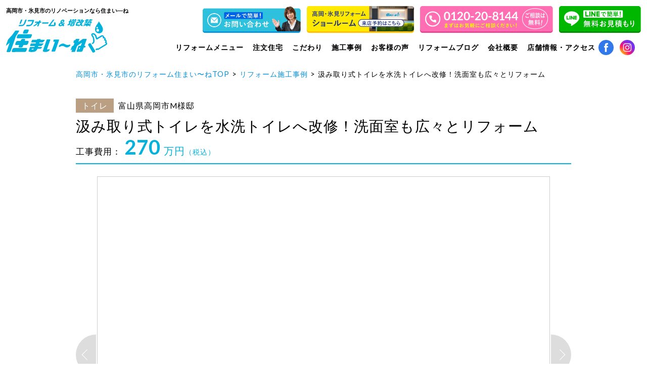

--- FILE ---
content_type: text/html; charset=UTF-8
request_url: https://sumai-ne.jp/works/2620/
body_size: 15031
content:
<!DOCTYPE html>
<html lang="ja">
<head>
	<!-- Google Tag Manager -->
	<script>(function(w,d,s,l,i){w[l]=w[l]||[];w[l].push({'gtm.start':
	new Date().getTime(),event:'gtm.js'});var f=d.getElementsByTagName(s)[0],
	j=d.createElement(s),dl=l!='dataLayer'?'&l='+l:'';j.async=true;j.src=
	'https://www.googletagmanager.com/gtm.js?id='+i+dl;f.parentNode.insertBefore(j,f);
	})(window,document,'script','dataLayer','GTM-WFCX67W');</script>
	<!-- End Google Tag Manager -->

	<!-- Global site tag (gtag.js) - Google Analytics -->
	<script async src="https://www.googletagmanager.com/gtag/js?id=UA-144862744-1"></script>
	<script>
	 window.dataLayer = window.dataLayer || [];
	 function gtag(){dataLayer.push(arguments);}
	 gtag('js', new Date());

	 gtag('config', 'UA-144862744-1');
	</script>

	<meta charset="UTF-8" />
	<title>汲み取り式トイレを水洗トイレへ改修！洗面室も広々とリフォーム</title>
	
	<meta name="viewport" content="width=device-width, maximum-scale=1">
	
	<link rel="icon" href="https://sumai-ne.jp/wp/wp-content/themes/sumai-ne/images/favicon.ico" />
	<meta name="format-detection" content="telephone=no">
	
	<link rel="preconnect" href="https://fonts.googleapis.com">
	<link rel="preconnect" href="https://fonts.gstatic.com" crossorigin>
	<link href="https://fonts.googleapis.com/css2?family=Lato:wght@400;700&display=swap" rel="stylesheet">
	
			<link rel="stylesheet" href="https://sumai-ne.jp/wp/wp-content/themes/sumai-ne/js/slick/slick.css">
		<link rel="stylesheet" href="https://sumai-ne.jp/wp/wp-content/themes/sumai-ne/js/slick/slick-theme.css">
  
  		
  
	
	<meta name='robots' content='index, follow, max-image-preview:large, max-snippet:-1, max-video-preview:-1' />

	<!-- This site is optimized with the Yoast SEO plugin v21.3 - https://yoast.com/wordpress/plugins/seo/ -->
	<link rel="canonical" href="https://sumai-ne.jp/works/2620/" />
	<meta property="og:locale" content="ja_JP" />
	<meta property="og:type" content="article" />
	<meta property="og:title" content="汲み取り式トイレを水洗トイレへ改修！洗面室も広々とリフォーム" />
	<meta property="og:url" content="https://sumai-ne.jp/works/2620/" />
	<meta property="og:site_name" content="富山のリフォーム・増改築なら住まい～ね｜富山市・高岡市・氷見市対応" />
	<meta property="article:modified_time" content="2024-10-08T00:57:03+00:00" />
	<meta property="og:image" content="https://sumai-ne.jp/wp/wp-content/uploads/2023/03/DSC_2276.jpg" />
	<meta property="og:image:width" content="435" />
	<meta property="og:image:height" content="580" />
	<meta property="og:image:type" content="image/jpeg" />
	<meta name="twitter:card" content="summary_large_image" />
	<script type="application/ld+json" class="yoast-schema-graph">{"@context":"https://schema.org","@graph":[{"@type":"WebPage","@id":"https://sumai-ne.jp/works/2620/","url":"https://sumai-ne.jp/works/2620/","name":"汲み取り式トイレを水洗トイレへ改修！洗面室も広々とリフォーム","isPartOf":{"@id":"https://sumai-ne.jp/#website"},"primaryImageOfPage":{"@id":"https://sumai-ne.jp/works/2620/#primaryimage"},"image":{"@id":"https://sumai-ne.jp/works/2620/#primaryimage"},"thumbnailUrl":"https://sumai-ne.jp/wp/wp-content/uploads/2023/03/DSC_2276.jpg","datePublished":"2023-03-16T23:00:23+00:00","dateModified":"2024-10-08T00:57:03+00:00","breadcrumb":{"@id":"https://sumai-ne.jp/works/2620/#breadcrumb"},"inLanguage":"ja","potentialAction":[{"@type":"ReadAction","target":["https://sumai-ne.jp/works/2620/"]}]},{"@type":"ImageObject","inLanguage":"ja","@id":"https://sumai-ne.jp/works/2620/#primaryimage","url":"https://sumai-ne.jp/wp/wp-content/uploads/2023/03/DSC_2276.jpg","contentUrl":"https://sumai-ne.jp/wp/wp-content/uploads/2023/03/DSC_2276.jpg","width":435,"height":580,"caption":"汲み取り式トイレを水洗トイレへ改修！洗面室も広々とリフォーム／完成／富山県高岡市"},{"@type":"BreadcrumbList","@id":"https://sumai-ne.jp/works/2620/#breadcrumb","itemListElement":[{"@type":"ListItem","position":1,"name":"ホーム","item":"https://sumai-ne.jp/"},{"@type":"ListItem","position":2,"name":"施工事例","item":"https://sumai-ne.jp/works/"},{"@type":"ListItem","position":3,"name":"汲み取り式トイレを水洗トイレへ改修！洗面室も広々とリフォーム"}]},{"@type":"WebSite","@id":"https://sumai-ne.jp/#website","url":"https://sumai-ne.jp/","name":"富山のリフォーム・増改築なら住まい～ね｜富山市・高岡市・氷見市対応","description":"富山県（富山市・高岡市・氷見市）のリフォームなら住まい～ねにお任せください。地域最大級のショールームを展開中。キッチン・風呂などの水まわりから、全面改装・リノベーション、外壁塗装まで実績多数。富山で信頼できるリフォーム会社をお探しなら、まずはお気軽にご相談ください。","potentialAction":[{"@type":"SearchAction","target":{"@type":"EntryPoint","urlTemplate":"https://sumai-ne.jp/?s={search_term_string}"},"query-input":"required name=search_term_string"}],"inLanguage":"ja"}]}</script>
	<!-- / Yoast SEO plugin. -->


<link rel='dns-prefetch' href='//ajax.googleapis.com' />
<link rel="alternate" title="oEmbed (JSON)" type="application/json+oembed" href="https://sumai-ne.jp/wp-json/oembed/1.0/embed?url=https%3A%2F%2Fsumai-ne.jp%2Fworks%2F2620%2F" />
<link rel="alternate" title="oEmbed (XML)" type="text/xml+oembed" href="https://sumai-ne.jp/wp-json/oembed/1.0/embed?url=https%3A%2F%2Fsumai-ne.jp%2Fworks%2F2620%2F&#038;format=xml" />
<style id='wp-img-auto-sizes-contain-inline-css' type='text/css'>
img:is([sizes=auto i],[sizes^="auto," i]){contain-intrinsic-size:3000px 1500px}
/*# sourceURL=wp-img-auto-sizes-contain-inline-css */
</style>
<link rel='stylesheet' id='sbi_styles-css' href='https://sumai-ne.jp/wp/wp-content/plugins/instagram-feed/css/sbi-styles.min.css?ver=6.9.1' type='text/css' media='all' />
<style id='wp-block-library-inline-css' type='text/css'>
:root{--wp-block-synced-color:#7a00df;--wp-block-synced-color--rgb:122,0,223;--wp-bound-block-color:var(--wp-block-synced-color);--wp-editor-canvas-background:#ddd;--wp-admin-theme-color:#007cba;--wp-admin-theme-color--rgb:0,124,186;--wp-admin-theme-color-darker-10:#006ba1;--wp-admin-theme-color-darker-10--rgb:0,107,160.5;--wp-admin-theme-color-darker-20:#005a87;--wp-admin-theme-color-darker-20--rgb:0,90,135;--wp-admin-border-width-focus:2px}@media (min-resolution:192dpi){:root{--wp-admin-border-width-focus:1.5px}}.wp-element-button{cursor:pointer}:root .has-very-light-gray-background-color{background-color:#eee}:root .has-very-dark-gray-background-color{background-color:#313131}:root .has-very-light-gray-color{color:#eee}:root .has-very-dark-gray-color{color:#313131}:root .has-vivid-green-cyan-to-vivid-cyan-blue-gradient-background{background:linear-gradient(135deg,#00d084,#0693e3)}:root .has-purple-crush-gradient-background{background:linear-gradient(135deg,#34e2e4,#4721fb 50%,#ab1dfe)}:root .has-hazy-dawn-gradient-background{background:linear-gradient(135deg,#faaca8,#dad0ec)}:root .has-subdued-olive-gradient-background{background:linear-gradient(135deg,#fafae1,#67a671)}:root .has-atomic-cream-gradient-background{background:linear-gradient(135deg,#fdd79a,#004a59)}:root .has-nightshade-gradient-background{background:linear-gradient(135deg,#330968,#31cdcf)}:root .has-midnight-gradient-background{background:linear-gradient(135deg,#020381,#2874fc)}:root{--wp--preset--font-size--normal:16px;--wp--preset--font-size--huge:42px}.has-regular-font-size{font-size:1em}.has-larger-font-size{font-size:2.625em}.has-normal-font-size{font-size:var(--wp--preset--font-size--normal)}.has-huge-font-size{font-size:var(--wp--preset--font-size--huge)}.has-text-align-center{text-align:center}.has-text-align-left{text-align:left}.has-text-align-right{text-align:right}.has-fit-text{white-space:nowrap!important}#end-resizable-editor-section{display:none}.aligncenter{clear:both}.items-justified-left{justify-content:flex-start}.items-justified-center{justify-content:center}.items-justified-right{justify-content:flex-end}.items-justified-space-between{justify-content:space-between}.screen-reader-text{border:0;clip-path:inset(50%);height:1px;margin:-1px;overflow:hidden;padding:0;position:absolute;width:1px;word-wrap:normal!important}.screen-reader-text:focus{background-color:#ddd;clip-path:none;color:#444;display:block;font-size:1em;height:auto;left:5px;line-height:normal;padding:15px 23px 14px;text-decoration:none;top:5px;width:auto;z-index:100000}html :where(.has-border-color){border-style:solid}html :where([style*=border-top-color]){border-top-style:solid}html :where([style*=border-right-color]){border-right-style:solid}html :where([style*=border-bottom-color]){border-bottom-style:solid}html :where([style*=border-left-color]){border-left-style:solid}html :where([style*=border-width]){border-style:solid}html :where([style*=border-top-width]){border-top-style:solid}html :where([style*=border-right-width]){border-right-style:solid}html :where([style*=border-bottom-width]){border-bottom-style:solid}html :where([style*=border-left-width]){border-left-style:solid}html :where(img[class*=wp-image-]){height:auto;max-width:100%}:where(figure){margin:0 0 1em}html :where(.is-position-sticky){--wp-admin--admin-bar--position-offset:var(--wp-admin--admin-bar--height,0px)}@media screen and (max-width:600px){html :where(.is-position-sticky){--wp-admin--admin-bar--position-offset:0px}}

/*# sourceURL=wp-block-library-inline-css */
</style><style id='global-styles-inline-css' type='text/css'>
:root{--wp--preset--aspect-ratio--square: 1;--wp--preset--aspect-ratio--4-3: 4/3;--wp--preset--aspect-ratio--3-4: 3/4;--wp--preset--aspect-ratio--3-2: 3/2;--wp--preset--aspect-ratio--2-3: 2/3;--wp--preset--aspect-ratio--16-9: 16/9;--wp--preset--aspect-ratio--9-16: 9/16;--wp--preset--color--black: #000000;--wp--preset--color--cyan-bluish-gray: #abb8c3;--wp--preset--color--white: #ffffff;--wp--preset--color--pale-pink: #f78da7;--wp--preset--color--vivid-red: #cf2e2e;--wp--preset--color--luminous-vivid-orange: #ff6900;--wp--preset--color--luminous-vivid-amber: #fcb900;--wp--preset--color--light-green-cyan: #7bdcb5;--wp--preset--color--vivid-green-cyan: #00d084;--wp--preset--color--pale-cyan-blue: #8ed1fc;--wp--preset--color--vivid-cyan-blue: #0693e3;--wp--preset--color--vivid-purple: #9b51e0;--wp--preset--gradient--vivid-cyan-blue-to-vivid-purple: linear-gradient(135deg,rgb(6,147,227) 0%,rgb(155,81,224) 100%);--wp--preset--gradient--light-green-cyan-to-vivid-green-cyan: linear-gradient(135deg,rgb(122,220,180) 0%,rgb(0,208,130) 100%);--wp--preset--gradient--luminous-vivid-amber-to-luminous-vivid-orange: linear-gradient(135deg,rgb(252,185,0) 0%,rgb(255,105,0) 100%);--wp--preset--gradient--luminous-vivid-orange-to-vivid-red: linear-gradient(135deg,rgb(255,105,0) 0%,rgb(207,46,46) 100%);--wp--preset--gradient--very-light-gray-to-cyan-bluish-gray: linear-gradient(135deg,rgb(238,238,238) 0%,rgb(169,184,195) 100%);--wp--preset--gradient--cool-to-warm-spectrum: linear-gradient(135deg,rgb(74,234,220) 0%,rgb(151,120,209) 20%,rgb(207,42,186) 40%,rgb(238,44,130) 60%,rgb(251,105,98) 80%,rgb(254,248,76) 100%);--wp--preset--gradient--blush-light-purple: linear-gradient(135deg,rgb(255,206,236) 0%,rgb(152,150,240) 100%);--wp--preset--gradient--blush-bordeaux: linear-gradient(135deg,rgb(254,205,165) 0%,rgb(254,45,45) 50%,rgb(107,0,62) 100%);--wp--preset--gradient--luminous-dusk: linear-gradient(135deg,rgb(255,203,112) 0%,rgb(199,81,192) 50%,rgb(65,88,208) 100%);--wp--preset--gradient--pale-ocean: linear-gradient(135deg,rgb(255,245,203) 0%,rgb(182,227,212) 50%,rgb(51,167,181) 100%);--wp--preset--gradient--electric-grass: linear-gradient(135deg,rgb(202,248,128) 0%,rgb(113,206,126) 100%);--wp--preset--gradient--midnight: linear-gradient(135deg,rgb(2,3,129) 0%,rgb(40,116,252) 100%);--wp--preset--font-size--small: 13px;--wp--preset--font-size--medium: 20px;--wp--preset--font-size--large: 36px;--wp--preset--font-size--x-large: 42px;--wp--preset--spacing--20: 0.44rem;--wp--preset--spacing--30: 0.67rem;--wp--preset--spacing--40: 1rem;--wp--preset--spacing--50: 1.5rem;--wp--preset--spacing--60: 2.25rem;--wp--preset--spacing--70: 3.38rem;--wp--preset--spacing--80: 5.06rem;--wp--preset--shadow--natural: 6px 6px 9px rgba(0, 0, 0, 0.2);--wp--preset--shadow--deep: 12px 12px 50px rgba(0, 0, 0, 0.4);--wp--preset--shadow--sharp: 6px 6px 0px rgba(0, 0, 0, 0.2);--wp--preset--shadow--outlined: 6px 6px 0px -3px rgb(255, 255, 255), 6px 6px rgb(0, 0, 0);--wp--preset--shadow--crisp: 6px 6px 0px rgb(0, 0, 0);}:where(.is-layout-flex){gap: 0.5em;}:where(.is-layout-grid){gap: 0.5em;}body .is-layout-flex{display: flex;}.is-layout-flex{flex-wrap: wrap;align-items: center;}.is-layout-flex > :is(*, div){margin: 0;}body .is-layout-grid{display: grid;}.is-layout-grid > :is(*, div){margin: 0;}:where(.wp-block-columns.is-layout-flex){gap: 2em;}:where(.wp-block-columns.is-layout-grid){gap: 2em;}:where(.wp-block-post-template.is-layout-flex){gap: 1.25em;}:where(.wp-block-post-template.is-layout-grid){gap: 1.25em;}.has-black-color{color: var(--wp--preset--color--black) !important;}.has-cyan-bluish-gray-color{color: var(--wp--preset--color--cyan-bluish-gray) !important;}.has-white-color{color: var(--wp--preset--color--white) !important;}.has-pale-pink-color{color: var(--wp--preset--color--pale-pink) !important;}.has-vivid-red-color{color: var(--wp--preset--color--vivid-red) !important;}.has-luminous-vivid-orange-color{color: var(--wp--preset--color--luminous-vivid-orange) !important;}.has-luminous-vivid-amber-color{color: var(--wp--preset--color--luminous-vivid-amber) !important;}.has-light-green-cyan-color{color: var(--wp--preset--color--light-green-cyan) !important;}.has-vivid-green-cyan-color{color: var(--wp--preset--color--vivid-green-cyan) !important;}.has-pale-cyan-blue-color{color: var(--wp--preset--color--pale-cyan-blue) !important;}.has-vivid-cyan-blue-color{color: var(--wp--preset--color--vivid-cyan-blue) !important;}.has-vivid-purple-color{color: var(--wp--preset--color--vivid-purple) !important;}.has-black-background-color{background-color: var(--wp--preset--color--black) !important;}.has-cyan-bluish-gray-background-color{background-color: var(--wp--preset--color--cyan-bluish-gray) !important;}.has-white-background-color{background-color: var(--wp--preset--color--white) !important;}.has-pale-pink-background-color{background-color: var(--wp--preset--color--pale-pink) !important;}.has-vivid-red-background-color{background-color: var(--wp--preset--color--vivid-red) !important;}.has-luminous-vivid-orange-background-color{background-color: var(--wp--preset--color--luminous-vivid-orange) !important;}.has-luminous-vivid-amber-background-color{background-color: var(--wp--preset--color--luminous-vivid-amber) !important;}.has-light-green-cyan-background-color{background-color: var(--wp--preset--color--light-green-cyan) !important;}.has-vivid-green-cyan-background-color{background-color: var(--wp--preset--color--vivid-green-cyan) !important;}.has-pale-cyan-blue-background-color{background-color: var(--wp--preset--color--pale-cyan-blue) !important;}.has-vivid-cyan-blue-background-color{background-color: var(--wp--preset--color--vivid-cyan-blue) !important;}.has-vivid-purple-background-color{background-color: var(--wp--preset--color--vivid-purple) !important;}.has-black-border-color{border-color: var(--wp--preset--color--black) !important;}.has-cyan-bluish-gray-border-color{border-color: var(--wp--preset--color--cyan-bluish-gray) !important;}.has-white-border-color{border-color: var(--wp--preset--color--white) !important;}.has-pale-pink-border-color{border-color: var(--wp--preset--color--pale-pink) !important;}.has-vivid-red-border-color{border-color: var(--wp--preset--color--vivid-red) !important;}.has-luminous-vivid-orange-border-color{border-color: var(--wp--preset--color--luminous-vivid-orange) !important;}.has-luminous-vivid-amber-border-color{border-color: var(--wp--preset--color--luminous-vivid-amber) !important;}.has-light-green-cyan-border-color{border-color: var(--wp--preset--color--light-green-cyan) !important;}.has-vivid-green-cyan-border-color{border-color: var(--wp--preset--color--vivid-green-cyan) !important;}.has-pale-cyan-blue-border-color{border-color: var(--wp--preset--color--pale-cyan-blue) !important;}.has-vivid-cyan-blue-border-color{border-color: var(--wp--preset--color--vivid-cyan-blue) !important;}.has-vivid-purple-border-color{border-color: var(--wp--preset--color--vivid-purple) !important;}.has-vivid-cyan-blue-to-vivid-purple-gradient-background{background: var(--wp--preset--gradient--vivid-cyan-blue-to-vivid-purple) !important;}.has-light-green-cyan-to-vivid-green-cyan-gradient-background{background: var(--wp--preset--gradient--light-green-cyan-to-vivid-green-cyan) !important;}.has-luminous-vivid-amber-to-luminous-vivid-orange-gradient-background{background: var(--wp--preset--gradient--luminous-vivid-amber-to-luminous-vivid-orange) !important;}.has-luminous-vivid-orange-to-vivid-red-gradient-background{background: var(--wp--preset--gradient--luminous-vivid-orange-to-vivid-red) !important;}.has-very-light-gray-to-cyan-bluish-gray-gradient-background{background: var(--wp--preset--gradient--very-light-gray-to-cyan-bluish-gray) !important;}.has-cool-to-warm-spectrum-gradient-background{background: var(--wp--preset--gradient--cool-to-warm-spectrum) !important;}.has-blush-light-purple-gradient-background{background: var(--wp--preset--gradient--blush-light-purple) !important;}.has-blush-bordeaux-gradient-background{background: var(--wp--preset--gradient--blush-bordeaux) !important;}.has-luminous-dusk-gradient-background{background: var(--wp--preset--gradient--luminous-dusk) !important;}.has-pale-ocean-gradient-background{background: var(--wp--preset--gradient--pale-ocean) !important;}.has-electric-grass-gradient-background{background: var(--wp--preset--gradient--electric-grass) !important;}.has-midnight-gradient-background{background: var(--wp--preset--gradient--midnight) !important;}.has-small-font-size{font-size: var(--wp--preset--font-size--small) !important;}.has-medium-font-size{font-size: var(--wp--preset--font-size--medium) !important;}.has-large-font-size{font-size: var(--wp--preset--font-size--large) !important;}.has-x-large-font-size{font-size: var(--wp--preset--font-size--x-large) !important;}
/*# sourceURL=global-styles-inline-css */
</style>

<style id='classic-theme-styles-inline-css' type='text/css'>
/*! This file is auto-generated */
.wp-block-button__link{color:#fff;background-color:#32373c;border-radius:9999px;box-shadow:none;text-decoration:none;padding:calc(.667em + 2px) calc(1.333em + 2px);font-size:1.125em}.wp-block-file__button{background:#32373c;color:#fff;text-decoration:none}
/*# sourceURL=/wp-includes/css/classic-themes.min.css */
</style>
<link rel='stylesheet' id='grw-public-main-css-css' href='https://sumai-ne.jp/wp/wp-content/plugins/widget-google-reviews/assets/css/public-main.css?ver=2.8' type='text/css' media='all' />
<link rel='stylesheet' id='wordpress-popular-posts-css-css' href='https://sumai-ne.jp/wp/wp-content/plugins/wordpress-popular-posts/assets/css/wpp.css?ver=6.3.2' type='text/css' media='all' />
<link rel='stylesheet' id='my-normalize-css' href='https://sumai-ne.jp/wp/wp-content/themes/sumai-ne/css/destyle.css?ver=1768755709' type='text/css' media='all' />
<link rel='stylesheet' id='my-style-css' href='https://sumai-ne.jp/wp/wp-content/themes/sumai-ne/style.css?ver=1768755709' type='text/css' media='all' />
<script type="text/javascript" src="//ajax.googleapis.com/ajax/libs/jquery/3.4.1/jquery.min.js" id="jquery-js"></script>
<script type="text/javascript" defer="defer" src="https://sumai-ne.jp/wp/wp-content/plugins/widget-google-reviews/assets/js/public-main.js?ver=2.8" id="grw-public-main-js-js"></script>
<script type="application/json" id="wpp-json">
/* <![CDATA[ */
{"sampling_active":0,"sampling_rate":100,"ajax_url":"https:\/\/sumai-ne.jp\/wp-json\/wordpress-popular-posts\/v1\/popular-posts","api_url":"https:\/\/sumai-ne.jp\/wp-json\/wordpress-popular-posts","ID":2620,"token":"3ed900693a","lang":0,"debug":0}
//# sourceURL=wpp-json
/* ]]> */
</script>
<script type="text/javascript" src="https://sumai-ne.jp/wp/wp-content/plugins/wordpress-popular-posts/assets/js/wpp.min.js?ver=6.3.2" id="wpp-js-js"></script>
<link rel="https://api.w.org/" href="https://sumai-ne.jp/wp-json/" /><link rel='shortlink' href='https://sumai-ne.jp/?p=2620' />
            <style id="wpp-loading-animation-styles">@-webkit-keyframes bgslide{from{background-position-x:0}to{background-position-x:-200%}}@keyframes bgslide{from{background-position-x:0}to{background-position-x:-200%}}.wpp-widget-placeholder,.wpp-widget-block-placeholder,.wpp-shortcode-placeholder{margin:0 auto;width:60px;height:3px;background:#dd3737;background:linear-gradient(90deg,#dd3737 0%,#571313 10%,#dd3737 100%);background-size:200% auto;border-radius:3px;-webkit-animation:bgslide 1s infinite linear;animation:bgslide 1s infinite linear}</style>
            <meta name="redi-version" content="1.2.6" />  
  <script src="https://sumai-ne.jp/wp/wp-content/themes/sumai-ne/js/script.js" type="text/javascript"></script>
  
       <script src="https://sumai-ne.jp/wp/wp-content/themes/sumai-ne/js/slick/slick.min.js" type="text/javascript"></script>
    <script>
      $(document).ready(function() {
        $("#main_slide").slick({
          arrows: false,
          dots: true,
          fade: true,
          autoplay: true,
          speed: 1000,
          pauseOnFocus: false,
          pauseOnHover: false,
        });

        function checkBreakPoint() {
					w = $(window).width();
					if (w <= 767) {
						// スマホ向け（767px以下のとき）
						$('.exp_list').not('.slick-initialized').slick({
							arrows: true,
		          dots: false,
		          autoplay: true,
		          autoplaySpeed: 4000,
		          pauseOnFocus: false,
		          pauseOnHover: false,
		          slidesToShow: 3,
		          slidesToScroll: 1,
		          responsive: [
		            {
		              breakpoint: 768,
		              settings: {
		                slidesToShow: 1,
		                centerMode: false,
		              }
		            },
		          ]
						});
					} else {
						// PC向け
						$('.exp_list.slick-initialized').slick('unslick');
					}
				}
				// ウインドウがリサイズする度にチェック
				$(window).resize(function(){
					checkBreakPoint();
				});
				// 初回チェック
				checkBreakPoint();

      });
    </script>
  
  
<style TYPE="text/css">
<!--
.yuta_co_seo_system{display:none;}
-->
</style>

</head>

<body id="body" class="wp-singular works-template-default single single-works postid-2620 wp-theme-sumai-ne">
<!-- Google Tag Manager (noscript) -->
<noscript><iframe src="https://www.googletagmanager.com/ns.html?id=GTM-WFCX67W"
height="0" width="0" style="display:none;visibility:hidden"></iframe></noscript>
<!-- End Google Tag Manager (noscript) -->

<div id="page">
	<header id="site_header">
		<p id="site_description">高岡市・氷見市のリノベーションなら住まい―ね</p>		<a id="header_logo" href="https://sumai-ne.jp/">
			<img src="https://sumai-ne.jp/wp/wp-content/themes/sumai-ne/images/common/logo.svg" alt="住まい～ね" />
		</a>
		
		<div id="heaeder_right">
			<ul id="header_banners">
				<li>
					<a class="hover_up" href="https://sumai-ne.jp/contact/">
						<img src="https://sumai-ne.jp/wp/wp-content/themes/sumai-ne/images/common/header_bnr01.png" alt="お問い合わせ" />
					</a>
				</li>
				<li>
					<a class="hover_up" href="https://sumai-ne.jp/reservation/">
						<img src="https://sumai-ne.jp/wp/wp-content/themes/sumai-ne/images/common/header_bnr02.png" alt="来店予約" />
					</a>
				</li>
				<li>
					<img src="https://sumai-ne.jp/wp/wp-content/themes/sumai-ne/images/common/header_bnr03.png" alt="電話でお問い合わせ" />
				</li>
				<li>
					<a class="hover_up" href="https://sumai-ne.jp/line/">
						<img src="https://sumai-ne.jp/wp/wp-content/themes/sumai-ne/images/common/header_bnr04.png" alt="LINE無料お見積り" />
					</a>
				</li>
			</ul>

			<div id="header_nav__wrap">
				<nav id="header_nav">
					<dl class="menu_wrap">
						<dt id="header_nav__btn">
		          <div class="border_wrap">
		            <span class="border"></span>
		            <span class="border"></span>
		            <span class="border"></span>
		          </div>
						</dt>
						<dd id="header_nav__inner">
							<div id="header_nav__cta">
								<h2><img src="https://sumai-ne.jp/wp/wp-content/themes/sumai-ne/images/nav/title.svg" alt="住まい―ねにご相談ください!" /></h2>
								<a id="header_nav__tel" href="tel:0120208144">
									<img src="https://sumai-ne.jp/wp/wp-content/themes/sumai-ne/images/nav/tel.svg" alt="0120208144" />
								</a>
								<ul>
									<li>
										<a href="https://sumai-ne.jp/line/">
											いますぐ簡単！ 24時間受付中！<span>LINEで無料見積り</span>
										</a>
									</li>
									<li>
										<a href="https://sumai-ne.jp/contact/">
											メールで簡単お問いわせ！<span>メールフォーム</span>
										</a>
									</li>
								</ul>
							</div>

							<ul class="main_navigation">
								<li id="nav_home">
									<a href="https://sumai-ne.jp/">トップページ<span class="nav_en">HOME</span></a>
								</li>
								<li>
									<dl class="sub_nav__wrap accordion">
										<dt><a href="https://sumai-ne.jp/reform_category/kitchen/">リフォームメニュー<span class="nav_en">REFORM</span></a></dt>
										<dd id="sub_nav01" class="sub_nav">
											<div class="nav_title">
												<h2>リフォームメニュー<span class="nav_en">REFORM</span></h2>
											</div>
											<div class="sub_nav__inner">
												<ul>
													<li>
														<a href="https://sumai-ne.jp/zoukaichiku/">リノベーション</a>
													</li>
													<li>
														<a href="https://sumai-ne.jp/reform_category/kitchen/">キッチン</a>
													</li>
													<li>
														<a href="https://sumai-ne.jp/reform_category/bath/">お風呂</a>
													</li>
													<li>
														<a href="https://sumai-ne.jp/reform_category/washroom/">洗面</a>
													</li>
												</ul>
												<ul>
													<li>
														<a href="https://sumai-ne.jp/reform_category/toilet/">トイレ</a>
													</li>
													<li>
														<a href="https://sumai-ne.jp/reform_category/waterheater/">給湯器・エコキュート</a>
													</li>
													<li>
														<a href="https://sumai-ne.jp/reform_category/interior/">内装</a>
													</li>
													<li>
														<a href="https://sumai-ne.jp/reform_category/exterior/">外壁・屋根塗装</a>
													</li>
												</ul>
												<ul>
													<li>
														<a href="https://sumai-ne.jp/reform_category/roof/">屋根修理・葺き替え</a>
													</li>
													<li>
														<a href="https://sumai-ne.jp/jmetal/">Jメタルルーフ<span class="sub_nav__sub_letter">（石粒板金屋根カバー工法）</span></a>
													</li>
													<li>
														<a href="https://sumai-ne.jp/reform_category/exterior-2/">エクステリア・駐車場</a>
													</li>
												</ul>
											</div>
										</dd>
									</dl>
								</li>
								<li>
									<a href="https://sumai-ne.jp/yumehouse/">注文住宅<span class="nav_en">ORDER HOUSE</span></a>
								</li>
								<li>
									<a href="https://sumai-ne.jp/kodawari/">こだわり<span class="nav_en">COMMITTED TO</span></a>
								</li>
								<li>
									<dl class="sub_nav__wrap accordion">
										<dt><a href="https://sumai-ne.jp/works/">施工事例<span class="nav_en">WORKS</span></a></dt>
										<dd id="sub_nav02" class="sub_nav">
											<div class="nav_title">
												<h2>施工事例<span class="nav_en">WORKS</span></h2>
												<a href="https://sumai-ne.jp/works/">一覧へ</a>
											</div>
											<div class="sub_nav__inner">
												<dl id="sub_nav__wcat" class="sub_nav__works01 accordion">
													<dt>カテゴリ別<span class="arrow_down"></span></dt>
													<dd>
														<dl class="sub_nav__works02 accordion">
															<dt>全面リフォーム・内装<span class="arrow_down"></span></dt>
															<dd>
																<ul>
																	<li>
																		<a href="https://sumai-ne.jp/works/works_cat/full/">フルリフォーム</a>
																	</li>
																	<li>
																		<a href="https://sumai-ne.jp/works/works_cat/ldk/">LDKリフォーム</a>
																	</li>
																	<li>
																		<a href="https://sumai-ne.jp/works/works_cat/w_interior/">内装</a>
																	</li>
																</ul>
															</dd>
														</dl>
														<dl class="sub_nav__works02 accordion">
															<dt>水回りリフォーム<span class="arrow_down"></span></dt>
															<dd>
																<ul>
																	<li>
									                  <a href="https://sumai-ne.jp/works/works_cat/mizumawari/">水回り3点・4点</a>
									                </li>
									                <li>
									                  <a href="https://sumai-ne.jp/works/works_cat/w_kitchen/">キッチン</a>
									                </li>
									                <li>
									                  <a href="https://sumai-ne.jp/works/works_cat/w_toilet/">トイレ</a>
									                </li>
									                <li>
									                  <a href="https://sumai-ne.jp/works/works_cat/w_bath/">お風呂・浴室</a>
									                </li>
									                <li>
									                  <a href="https://sumai-ne.jp/works/works_cat/w_washroom/">洗面台</a>
									                </li>
									                <li>
									                  <a href="https://sumai-ne.jp/works/works_cat/food/">レンジフード・換気扇</a>
									                </li>
									                <li>
									                  <a href="https://sumai-ne.jp/works/works_cat/conro/">ガスコンロ・IHヒーター</a>
									                </li>
									                <li>
									                  <a href="https://sumai-ne.jp/works/works_cat/faucet/">蛇口・水栓の交換</a>
									                </li>
									                <li>
									                  <a href="https://sumai-ne.jp/works/works_cat/w_waterheater/">エコキュート・給湯器</a>
									                </li>
																</ul>
															</dd>
														</dl>
														<dl class="sub_nav__works02 accordion">
															<dt>外壁・屋根<span class="arrow_down"></span></dt>
															<dd>
																<ul>
																	<li>
									                  <a href="https://sumai-ne.jp/works/works_cat/w_exterior/">外壁塗装・屋根塗装</a>
									                </li>
									                <li>
									                  <a href="https://sumai-ne.jp/works/works_cat/reroofing/">屋根修理・葺き替え・カバー工法</a>
									                </li>
									                <li>
									                  <a href="https://sumai-ne.jp/works/works_cat/leak/">雨漏り修理</a>
									                </li>
									                <li>
									                  <a href="https://sumai-ne.jp/works/works_cat/gutter/">雨どい交換・修理</a>
									                </li>
									                <li>
									                  <a href="https://sumai-ne.jp/works/works_cat/waterproofing/">ベランダ・バルコニー・屋上防水</a>
									                </li>
																</ul>
															</dd>
														</dl>
														<dl class="sub_nav__works02 accordion">
															<dt>エクステリア・その他<span class="arrow_down"></span></dt>
															<dd>
																<ul>
																	<li>
									                  <a href="https://sumai-ne.jp/works/works_cat/exterior/">外構・エクステリア</a>
									                </li>
									                <li>
									                  <a href="https://sumai-ne.jp/works/works_cat/window/">玄関・窓</a>
									                </li>
									                <li>
									                  <a href="https://sumai-ne.jp/works/works_cat/w_other/">その他</a>
									                </li>
																</ul>
															</dd>
														</dl>
														<dl class="sub_nav__works02 accordion">
															<dt>新築・注文住宅<span class="arrow_down"></span></dt>
															<dd>
																<ul>
																	<li>
									                  <a href="https://sumai-ne.jp/works/works_cat/new_build/">新築・注文住宅</a>
									                </li>
																</ul>
															</dd>
														</dl>
													</dd>
												</dl>
												<dl id="sub_nav__area" class="sub_nav__works01 accordion">
													<dt>地域別<span class="arrow_down"></span></dt>
													<dd class="sub_nav__works02">
														<ul>
									            <li>
									              <a href="https://sumai-ne.jp/works/works_area/takaoka/">富山県高岡市</a>
									            </li>
									            <li>
									              <a href="https://sumai-ne.jp/works/works_area/himi/">富山県氷見市</a>
									            </li>
									            <li>
									              <a href="https://sumai-ne.jp/works/works_area/imizu/">富山県射水市</a>
									            </li>
									            <li>
									              <a href="https://sumai-ne.jp/works/works_area/area_other/">その他のエリア</a>
									            </li>
									          </ul>
													</dd>
												</dl>
											</div>
										</dd>
									</dl>
								</li>
								<li>
									<a href="https://sumai-ne.jp/voice/">お客様の声<span class="nav_en">VOICE</span></a>
								</li>
								<li>
									<a href="https://sumai-ne.jp/blog/">リフォームブログ<span class="nav_en">BLOG</span></a>
								</li>
								<li>
									<dl class="sub_nav__wrap accordion">
										<dt><a href="https://sumai-ne.jp/company/">会社概要<span class="nav_en">ACCESS</span></a></dt>
										<dd id="sub_nav03" class="sub_nav">
											<div class="nav_title">
												<h2>会社概要<span class="nav_en">COMPANY</span></h2>
											</div>
											<div class="sub_nav__inner">
												<ul>
													<li>
														<a href="https://sumai-ne.jp/company/">会社概要</a>
													</li>
													<li>
														<a href="https://sumai-ne.jp/sdgs/">SDGs宣言</a>
													</li>
													<li>
														<a href="https://sumai-ne.jp/information/">お知らせ</a>
													</li>
													<li>
														<a href="https://yamamasa-kk.jp/recruit/" target="_blank" rel="noopener noreferrer">採用情報</a>
													</li>
												</ul>
											</div>
										</dd>
									</dl>
								</li>
								<li>
									<dl class="sub_nav__wrap accordion">
										<dt><a href="https://sumai-ne.jp/#front_access">店舗情報・アクセス<span class="nav_en">ACCESS</span></a></dt>
										<dd id="sub_nav04" class="sub_nav">
											<div class="nav_title">
												<h2>店舗情報・アクセス<span class="nav_en">ACCESS</span></h2>
											</div>
											<div class="sub_nav__inner">
												<ul>
													<li>
														<a href="https://sumai-ne.jp/himi/">氷見店</a>
													</li>
													<li>
														<a href="https://sumai-ne.jp/takaoka/">高岡店</a>
													</li>
												</ul>
											</div>
										</dd>
									</dl>
								</li>
							</ul>
						</dd>
					</dl>
				</nav>
				<div id="heaeder_right__top">
					<ul>
						<li>
							<a class="hover_up" href="https://www.facebook.com/sumaiine/" target="_blank">
								<img src="https://sumai-ne.jp/wp/wp-content/themes/sumai-ne/images/common/icon_fb.svg" alt="facebook" />
							</a>
						</li>
						<li>
							<a class="hover_up" href="https://www.instagram.com/sumaiine/" target="_blank">
								<img src="https://sumai-ne.jp/wp/wp-content/themes/sumai-ne/images/common/icon_insta.svg" alt="Instagram" />
							</a>
						</li>
					</ul>
					<a id="sp_reservation" href="https://sumai-ne.jp/reservation/">
						<img src="https://sumai-ne.jp/wp/wp-content/themes/sumai-ne/images/common/header_bnr02.png" alt="来店予約" />
					</a>
				</div>
			</div>
		</div>
	</header>

	<div id="body_overlay"></div>
	<div id="page_works">

    
      <div id="breadcrumbs" class="wrapper">
        <ul>
          <li><a href="https://sumai-ne.jp/">高岡市・氷見市のリフォーム住まい〜ねTOP</a></li>
          <li><a href="https://sumai-ne.jp/works/">リフォーム施工事例</a></li>
          <li>汲み取り式トイレを水洗トイレへ改修！洗面室も広々とリフォーム</li>
        </ul>
      </div>

    
      <div id="single_works" class="page_container">

        <div id="works_header" class="wrapper">
          <p class="posted_date">
            <span class="works_cat">トイレ</span>            <span class="works_place">
              富山県高岡市M様邸            </span>
          </p>
          <h1>汲み取り式トイレを水洗トイレへ改修！洗面室も広々とリフォーム</h1>
                      <p class="works_price">工事費用：<span><span class="large">270</span>万円<span class="small">（税込）</span></span></p>
                  </div>

        <div id="works_slide" class="wrapper">
          <script>
            $(document).ready(function(){
              var $carousel = $('#post_slides'),
              $carouselThumb = $carousel.clone().attr('id', 'slick-thumb').insertAfter($carousel);
              $('#post_slides').slick({
                fade: true,
                autoplay: true,
                autoplaySpeed: 3000,
                slidesToShow: 1,
                slidesToScroll: 1,
                asNavFor: $carouselThumb,
                arrows: true,
              });
              $('#slick-thumb').slick({
                autoplay: true,
                autoplaySpeed: 3000,
                slidesToShow: 6,
                slidesToScroll: 1,
                //centerMode: true,
                focusOnSelect: true,
                asNavFor:  $carousel,
                centerPadding: '0',
                arrows: false,
                responsive: [
                  {
                    breakpoint: 768,
                    settings: {
                      slidesToShow: 4,
                    }
                  },
                 ]
              });

              w = $(window).width();
              if (w <= 767) {
                var thumblimit = 4;
              } else {
                var thumblimit = 7;
              }
              $('#post_slides').on('beforeChange', function(event, slick, currentSlide, nextSlide){
                if ($('#slick-thumb .slick-slide').length < thumblimit ) {
                    $('#slick-thumb').slick('slickSetOption', 'centerMode', false, true);
                }
              });
            });
          </script>
          <div id="post_slides">
                            <div>
                  <div class="photo_inner">
                    <img src="https://sumai-ne.jp/wp/wp-content/uploads/2023/03/DSC_2276.jpg" alt="" />
                  </div>
                                      <p class="post_slides__cap">水洗トイレに改修し、広々とした使い勝手のよいトイレへ大変身です♪</p>
                                  </div>
                              <div>
                  <div class="photo_inner">
                    <img src="https://sumai-ne.jp/wp/wp-content/uploads/2023/03/DSC_2278.jpg" alt="" />
                  </div>
                                      <p class="post_slides__cap">壁・天井も改装し、清潔感のある空間に生まれ変わりました。</p>
                                  </div>
                        </div>
        </div>

        <div id="works_detail" class="wrapper short_wrap section">
          <div id="n__works_desc">汲み取り便所を改修したいとご相談いただきました。水洗トイレへ改修し、廊下もバリアフリーに！隣接の洗面室も併せてリフォームを行いました。 広々とした空間へと大変身です♪</div>          <h3>施工データ</h3><table>                <tr>
                  <th><span>施行内容</span></th>
                  <td>トイレ・洗面室改修工事<br />
</td>
                </tr>
                              <tr>
                  <th><span>商品名</span></th>
                  <td>様式トイレ：Panasonicアラウーノ<br />
　　　　　    品番：XCH1602WS<br />
洗面化粧台：TOTO Vシリーズ<br />
　　　　　    品番：LDPB075BAGEN2A</td>
                </tr>
                              <tr>
                  <th><span>費用</span></th>
                  <td>2,700,000円（税込）</td>
                </tr>
                              <tr>
                  <th><span>期間</span></th>
                  <td>20日間<br />
</td>
                </tr>
              </table>
                      <div id="n__works_youbou" class="n__works_box">
              <h3>お客様のご要望</h3>
              <p>汲み取り便所を改装、隣接の洗面台もリフォームしたい。</p>
            </div>
                          <div class="after_wrap__arrow"><span></span></div>
                      
                      <div id="n__works_teian" class="n__works_box">
              <h3>ご提案内容</h3>
              <p>新しいトイレには、全自動おそうじトイレ「アラウーノ」をご提案しました。流すたびに2種類の泡がパワフルに自動洗浄してくれます♪洗面台は充実機能なのにお手頃価格が嬉しいTOTO「Vシリーズ」をご提案。収納スペースが約30％広くなった「奥ひろ収納」や、泡や髪がスイスイ流れる「すべり台ボウル」はお手入れが簡単と評判です。また、廊下はバリアフリーへとリフォームし、つまずきや転倒のリスクを防ぐ対策も同時に行いました。<br />
「トイレ・洗面所が見違えるように綺麗になり大満足です！」と喜んでくださいました♪</p>
            </div>
                  </div>

                  <section id="works_ba" class="section tri_white bg">
            <div class="wrapper">
              <h2 class="section_title">Before / After<span>ビフォーアフター</span></h2>

                                <div class="works_ba__wrap">
                                          <h3 class="n__works_ba__title">スタイリッシュで清潔感のあるトイレに大変身！</h3>
                                        <div id="before_wrap" class="works_ba__inner">
                      <div id="works_before" class="works_after__photo">
                        <span>Before</span>
                        <img src="https://sumai-ne.jp/wp/wp-content/uploads/2023/03/DSC_1928.jpg" alt="Before" />
                      </div>
                                              <p>汲み取り式トイレは断水や停電の影響を受けずに使用できるメリットはありますが、使いづらさに困っておられました。</p>
                                          </div>
                      
                                          <div class="after_wrap__arrow"><span></span></div>

                      <div id="after_wrap" class="works_ba__inner">
                        <div class="works_after__photo">
                          <img src="https://sumai-ne.jp/wp/wp-content/uploads/2023/03/DSC_2276.jpg" alt="After" />
                        </div>
                                                  <p>タンクレストイレの「アラウーノ」はスタイリッシュなデザインなので、スッキリ空間が実現します。</p>
                                              </div>
                                      </div>

                                  <div class="works_ba__wrap">
                                          <h3 class="n__works_ba__title">壁・天井もリフォームして広々空間に！</h3>
                                        <div id="before_wrap" class="works_ba__inner">
                      <div id="works_before" class="works_after__photo">
                        <span>Before</span>
                        <img src="https://sumai-ne.jp/wp/wp-content/uploads/2023/03/DSC_1931.jpg" alt="Before" />
                      </div>
                                              <p>内装もリフォームして、広々とした空間を目指します！</p>
                                          </div>
                      
                                          <div class="after_wrap__arrow"><span></span></div>

                      <div id="after_wrap" class="works_ba__inner">
                        <div class="works_after__photo">
                          <img src="https://sumai-ne.jp/wp/wp-content/uploads/2023/03/DSC_2278.jpg" alt="After" />
                        </div>
                                                  <p>白とダークブラウンで内装を整えました。落ち着きのある上質な空間です。</p>
                                              </div>
                                      </div>

                            </div>
          </section>
        
        
        <div class="section bg">
          <div class="wrapper">
            
            <ul id="works__single_nav" class="nav_single">
                            <li class="nav_prev">
                                  <a class="nextPost" href="https://sumai-ne.jp/works/2656/">
                    <p>< NEXT</p>
                                          <img src="https://sumai-ne.jp/wp/wp-content/uploads/2023/03/IMG_4106-400x300.jpg" alt="">
                                        <h4>小便器フラッシュバルブをセンサー式から押しボタン式に交換！</h4>
                  </a>
                              </li>
              <li class="nav_archive">
                <a href="https://sumai-ne.jp/works/works_cat/w_toilet/">
                  <img src="https://sumai-ne.jp/wp/wp-content/themes/sumai-ne/images/works/btn_archive.svg" alt="一覧に戻る">
                  <span>一覧に戻る</span>
                </a>
              </li>
              <li class="nav_next">
                                  <a class="prevPost" href="https://sumai-ne.jp/works/2685/">
                    <p>PREV ></p>
                                          <img src="https://sumai-ne.jp/wp/wp-content/uploads/2023/03/DSC_2281-400x300.jpg" alt="">
                                        <h4>学習機能が節電をサポート！家計に優しく心地良いトイレへ</h4>
                  </a>
                              </li>
            </ul>
          </div>
        </div>
        

      </div>

              <div id="single_works__list" class="section bg">
          <div class="wrapper">
            <h2 class="title__b_border">その他のトイレリフォーム事例</h2>
            <div class="exp_list"><div class="exp_box__wrap"><li>
  <a class="works_box" href="https://sumai-ne.jp/works/6681/">
    <figure class="post_thumb">
      <img width="400" height="300" src="https://sumai-ne.jp/wp/wp-content/uploads/2025/11/DSC_8214-400x300.jpg" class="attachment-thumbnail size-thumbnail wp-post-image" alt="" decoding="async" fetchpriority="high" />    </figure>
    <div class="works_box__inner">
      <p class="posted_date">
        <span class="works_cat">トイレ</span>      </p>
      <p class="works_place">
        氷見市N様邸      </p>
      <p class="posted_title">欲しかったウォシュレット、ぴったり。快適さアップ！</p>
      
    </div>
          <p class="works_price"><span><span class="large">14.2</span>万円<span class="small">（税込）</span></span></p>
      </a>
</li></div><div class="exp_box__wrap"><li>
  <a class="works_box" href="https://sumai-ne.jp/works/6219/">
    <figure class="post_thumb">
      <img width="400" height="300" src="https://sumai-ne.jp/wp/wp-content/uploads/2025/06/IMG_0739-400x300.jpg" class="attachment-thumbnail size-thumbnail wp-post-image" alt="暮らしを見直すリフォーム。将来も安心、快適な住まいへ／トイレ／完成" decoding="async" />    </figure>
    <div class="works_box__inner">
      <p class="posted_date">
        <span class="works_cat">トイレ</span>      </p>
      <p class="works_place">
        その他のエリア（砺波市・南砺市・小矢部市）U様邸      </p>
      <p class="posted_title">暮らしを見直すリフォーム。将来も安心、快適な住まいへ</p>
      <p class="n__works_desc">築約40年のU様邸で行った、トイレとLDKのリフォーム工事をご紹介しま･･･</p>
    </div>
          <p class="works_price"><span><span class="large">820</span>万円<span class="small">（税込）</span></span></p>
      </a>
</li></div><div class="exp_box__wrap"><li>
  <a class="works_box" href="https://sumai-ne.jp/works/5079/">
    <figure class="post_thumb">
      <img width="400" height="300" src="https://sumai-ne.jp/wp/wp-content/uploads/2024/11/DSC_6229-400x300.jpg" class="attachment-thumbnail size-thumbnail wp-post-image" alt="" decoding="async" />    </figure>
    <div class="works_box__inner">
      <p class="posted_date">
        <span class="works_cat">トイレ</span>      </p>
      <p class="works_place">
        高岡市K様邸      </p>
      <p class="posted_title">節水型で家計にも優しいトイレへ♪</p>
      <p class="n__works_desc">温水洗浄便座の不具合から便座の取替をご希望されていました。また、節水型･･･</p>
    </div>
          <p class="works_price"><span><span class="large">15</span>万円<span class="small">（税込）</span></span></p>
      </a>
</li></div><div class="exp_box__wrap"><li>
  <a class="works_box" href="https://sumai-ne.jp/works/4286/">
    <figure class="post_thumb">
      <img width="400" height="300" src="https://sumai-ne.jp/wp/wp-content/uploads/2024/05/DSC_4266-400x300.jpg" class="attachment-thumbnail size-thumbnail wp-post-image" alt="" decoding="async" loading="lazy" />    </figure>
    <div class="works_box__inner">
      <p class="posted_date">
        <span class="works_cat">トイレ</span>      </p>
      <p class="works_place">
        高岡市K様邸      </p>
      <p class="posted_title">トイレクロス張替で新空間へ</p>
      <p class="n__works_desc">トイレ内装のリフォームで、クロスの張替と収納の取替にてご連絡をいただい･･･</p>
    </div>
          <p class="works_price"><span><span class="large">14</span>万円<span class="small">（税込）</span></span></p>
      </a>
</li></div><div class="exp_box__wrap"><li>
  <a class="works_box" href="https://sumai-ne.jp/works/4281/">
    <figure class="post_thumb">
      <img width="400" height="300" src="https://sumai-ne.jp/wp/wp-content/uploads/2024/05/29ede6eafbd8a41922a2c25b05ff7288-400x300.jpg" class="attachment-thumbnail size-thumbnail wp-post-image" alt="" decoding="async" loading="lazy" />    </figure>
    <div class="works_box__inner">
      <p class="posted_date">
        <span class="works_cat">トイレ</span>      </p>
      <p class="works_place">
        高岡市O様邸      </p>
      <p class="posted_title">スマートなフォルムでトイレ空間を広々と！</p>
      <p class="n__works_desc">２８年使用し、古くなってきたので、節水型のスマートなフォルムのトイレに･･･</p>
    </div>
          <p class="works_price"><span><span class="large">22</span>万円<span class="small">（税込）</span></span></p>
      </a>
</li></div><div class="exp_box__wrap"><li>
  <a class="works_box" href="https://sumai-ne.jp/works/4200/">
    <figure class="post_thumb">
      <img width="400" height="300" src="https://sumai-ne.jp/wp/wp-content/uploads/2024/04/2a5333dcaec45f9797a6884939597957-1-400x300.jpg" class="attachment-thumbnail size-thumbnail wp-post-image" alt="" decoding="async" loading="lazy" />    </figure>
    <div class="works_box__inner">
      <p class="posted_date">
        <span class="works_cat">トイレ</span>      </p>
      <p class="works_place">
        高岡市T様邸      </p>
      <p class="posted_title">お掃除ラクラク・節水でエコなトイレZR１へ</p>
      <p class="n__works_desc">シャワートイレの不具合にてお問合せいただきました！便器も２０年ほどご使･･･</p>
    </div>
          <p class="works_price"><span><span class="large">13</span>万円<span class="small">（税込）</span></span></p>
      </a>
</li></div></div>          </div>
        </div>
      
    
    
  </div>
        
    <div class="footer_service section">
  <div class="wrapper">
    <h2>住まい〜ねのサービス一覧<span>Service</span></h2>
    <div class="footer_service__wrap">
      <ul class="footer_service__grid">
        <li class="footer_service__50">
          <a class="hover_up" href="https://sumai-ne.jp/kodawari/">
            <img src="https://sumai-ne.jp/wp/wp-content/themes/sumai-ne/images/footer_service/bnr01.png" alt="こだわりの施工" />
          </a>
        </li>
        <li class="footer_service__50">
          <a class="hover_up" href="https://sumai-ne.jp/reform_category/exterior/">
            <img src="https://sumai-ne.jp/wp/wp-content/themes/sumai-ne/images/footer_service/bnr02.png" alt="診断書と見積書を作成！" />
          </a>
        </li>
        <li class="footer_service__box">
          <a class="hover_up" href="https://sumai-ne.jp/works/">
            <img src="https://sumai-ne.jp/wp/wp-content/themes/sumai-ne/images/footer_service/bnr05.png" alt="施工事例" />
          </a>
        </li>
        <li class="footer_service__box">
          <a class="hover_up" href="https://sumai-ne.jp/#front_menu">
            <img src="https://sumai-ne.jp/wp/wp-content/themes/sumai-ne/images/footer_service/bnr04.png" alt="リフォームメニュー" />
          </a>
        </li>
        <li class="footer_service__box">
          <a class="hover_up" href="https://sumai-ne.jp/voice/">
            <img src="https://sumai-ne.jp/wp/wp-content/themes/sumai-ne/images/footer_service/bnr03.png" alt="お客様の声" />
          </a>
        </li>
      </ul>
      <div class="footer_service__full">
        <img class="pc_none" src="https://sumai-ne.jp/wp/wp-content/themes/sumai-ne/images/footer_service/bnr06_sp.png" alt="住まい〜ねのショールーム" />
        <img class="sp_none" src="https://sumai-ne.jp/wp/wp-content/themes/sumai-ne/images/footer_service/bnr06.png" alt="住まい〜ねのショールーム" />
        <ul class="footer_service__btn">
          <li>
            <a class="btn_link" href="https://sumai-ne.jp/himi/">氷見店はこちら<span class="arrow"></span></a>
          </li>
          <li>
            <a class="btn_link" href="https://sumai-ne.jp/takaoka/">高岡店はこちら<span class="arrow"></span></a>
          </li>
        </ul>
      </div>
    </div>
  </div>
</div>
    <div class="cta">
  <div class="wrapper">
    <h2><img src="https://sumai-ne.jp/wp/wp-content/themes/sumai-ne/images/cta/title.svg" alt="リフォームや増改築など気になるお家のことは住まい～ねにご相談ください！" /></h2>
    <p>小さな修理だけでも大丈夫！<br>ご相談からお見積りまで無料でお受けいたします。</p>
    <a class="cta_tel" href="tel:0120208144">
      <img src="https://sumai-ne.jp/wp/wp-content/themes/sumai-ne/images/cta/tel.svg" alt="" />
    </a>
    <div class="cta_links">
      <ul>
        <li>
          <h3 class="fukidashi"><span>いますぐ簡単！24時間受付中！</span></h3>
          <a href="https://sumai-ne.jp/line/">LINEで無料見積り</a>
        </li>
        <li>
          <h3 class="fukidashi"><span>メールで簡単お問いわせ！</span></h3>
          <a href="https://sumai-ne.jp/contact/">メールフォーム</a>
        </li>
      </ul>
      <p>無理な売り込みや、電話で<br class="pc_none">言葉をかけたりするようなことは一切ございませんので<br>ご安心してお問い合わせください。</p>
    </div>
  </div>
  <img class="cta_staff01 cta_staff" src="https://sumai-ne.jp/wp/wp-content/themes/sumai-ne/images/cta/staff01.png" alt="" />
  <img class="cta_staff02 cta_staff" src="https://sumai-ne.jp/wp/wp-content/themes/sumai-ne/images/cta/staff02.png" alt="" />
</div>
    <div id="footer_sticky">
      <ul class="wrapper">
        <li id="footer_staff">
          <img src="https://sumai-ne.jp/wp/wp-content/themes/sumai-ne/images/common/footer_staff.png" alt="" />
        </li>
        <li>
          <a href="tel:0120208144">
            <img src="https://sumai-ne.jp/wp/wp-content/themes/sumai-ne/images/footer/icon_tel.svg" alt="" />
            <span>0120-20-8144</span>
          </a>
        </li>
        <li>
          <a href="https://sumai-ne.jp/contact/">
            <img src="https://sumai-ne.jp/wp/wp-content/themes/sumai-ne/images/footer/icon_mail.svg" alt="お問合せ" />
            <span>お問い合わせ</span>
          </a>
        </li>
        <li>
          <a href="https://sumai-ne.jp/line/">
            <img src="https://sumai-ne.jp/wp/wp-content/themes/sumai-ne/images/footer/icon_line.svg" alt="line" />
            <span>無料お見積もり</span>
          </a>
        </li>
      </ul>
    </div>

  </div>
  <footer id="site_footer">
    <div id="footer_nav">
      <div class="wrapper">
        <div id="footer_nav01" class="footer_nav__inner">
          <h2>リフォームメニュー</h2>
          <ul>
            <li>
              <a class="nav_arrow" href="https://sumai-ne.jp/zoukaichiku/">リノベーション</a>
            </li>
            <li>
              <a class="nav_arrow" href="https://sumai-ne.jp/reform_category/kitchen/">キッチン</a>
            </li>
            <li>
              <a class="nav_arrow" href="https://sumai-ne.jp/reform_category/bath/">お風呂</a>
            </li>
            <li>
              <a class="nav_arrow" href="https://sumai-ne.jp/reform_category/washroom/">洗面</a>
            </li>
            <li>
              <a class="nav_arrow" href="https://sumai-ne.jp/reform_category/toilet/">トイレ</a>
            </li>
            <li>
              <a class="nav_arrow" href="https://sumai-ne.jp/reform_category/waterheater/">給湯器・エコキュート</a>
            </li>
            <li>
              <a class="nav_arrow" href="https://sumai-ne.jp/reform_category/interior/">内装</a>
            </li>
            <li>
              <a class="nav_arrow" href="https://sumai-ne.jp/reform_category/exterior/">外壁・屋根塗装</a>
            </li>
            <li>
              <a class="nav_arrow" href="https://sumai-ne.jp/reform_category/roof/">屋根修理・葺き替え</a>
            </li>
            <li>
              <a class="nav_arrow nav_arrow--has-sub" href="https://sumai-ne.jp/jmetal/">Jメタルルーフ<span class="nav_arrow__sub_letter">（石粒板金屋根カバー工法）</span></a>
            </li>
            <li>
              <a class="nav_arrow" href="https://sumai-ne.jp/reform_category/exterior-2/">エクステリア・駐車場</a>
            </li>
          </ul>
          <h2 class="footer_nav_h_sp"><a href="https://sumai-ne.jp/yumehouse/" class="footer_nav_h_link">注文住宅</a></h2>
        </div>

        <div id="footer_nav06">
         <h2><a href="https://sumai-ne.jp/yumehouse/" class="footer_nav_h_link">注文住宅</a></h2>
        </div>

        <div id="footer_nav02" class="footer_nav__inner">
          <h2>施工事例</h2>
          <h3>カテゴリ別<span class="arrow_down"></span></h3>
          <ul>
            <li>
              <span class="nav_arrow">全面リフォーム・内装</span>
              <ul class="footer_nav__sub">
                <li>
                  <a href="https://sumai-ne.jp/works/works_cat/full/">− フルリフォーム</a>
                </li>
                <li>
                  <a href="https://sumai-ne.jp/works/works_cat/ldk/">− LDKリフォーム</a>
                </li>
                <li>
                  <a href="https://sumai-ne.jp/works/works_cat/w_interior/">− 内装</a>
                </li>
              </ul>
            </li>
            <li>
              <span class="nav_arrow">水回りリフォーム</span>
              <ul class="footer_nav__sub">
                <li>
                  <a href="https://sumai-ne.jp/works/works_cat/mizumawari/">− 水回り3点・4点</a>
                </li>
                <li>
                  <a href="https://sumai-ne.jp/works/works_cat/w_kitchen/">− キッチン</a>
                </li>
                <li>
                  <a href="https://sumai-ne.jp/works/works_cat/w_toilet/">− トイレ</a>
                </li>
                <li>
                  <a href="https://sumai-ne.jp/works/works_cat/w_bath/">− お風呂・浴室</a>
                </li>
                <li>
                  <a href="https://sumai-ne.jp/works/works_cat/w_washroom/">− 洗面台</a>
                </li>
                <li>
                  <a href="https://sumai-ne.jp/works/works_cat/food/">− レンジフード・換気扇</a>
                </li>
                <li>
                  <a href="https://sumai-ne.jp/works/works_cat/conro/">− ガスコンロ・IHヒーター</a>
                </li>
                <li>
                  <a href="https://sumai-ne.jp/works/works_cat/faucet/">− 蛇口・水栓の交換</a>
                </li>
                <li>
                  <a href="https://sumai-ne.jp/works/works_cat/w_waterheater/">− エコキュート・給湯器</a>
                </li>
              </ul>
            </li>
          </ul>
        </div>

        <div id="footer_nav03" class="footer_nav__inner">
          <ul>
            <li>
              <span class="nav_arrow">外壁・屋根</span>
              <ul class="footer_nav__sub">
                <li>
                  <a href="https://sumai-ne.jp/works/works_cat/w_exterior/">− 外壁塗装・屋根塗装</a>
                </li>
                <li>
                  <a href="https://sumai-ne.jp/works/works_cat/reroofing/">− 屋根修理・葺き替え・カバー工法</a>
                </li>
                <li>
                  <a href="https://sumai-ne.jp/works/works_cat/leak/">− 雨漏り修理</a>
                </li>
                <li>
                  <a href="https://sumai-ne.jp/works/works_cat/gutter/">− 雨どい交換・修理</a>
                </li>
                <li>
                  <a href="https://sumai-ne.jp/works/works_cat/waterproofing/">− ベランダ・バルコニー・屋上防水</a>
                </li>
              </ul>
            </li>
            <li>
              <span class="nav_arrow">エクステリア・その他</span>
              <ul class="footer_nav__sub">
                <li>
                  <a href="https://sumai-ne.jp/works/works_cat/exterior/">− 外構・エクステリア</a>
                </li>
                <li>
                  <a href="https://sumai-ne.jp/works/works_cat/window/">− 玄関・窓</a>
                </li>
                <li>
                  <a href="https://sumai-ne.jp/works/works_cat/w_other/">− その他</a>
                </li>
              </ul>
            </li>
            <li>
              <span class="nav_arrow">新築・注文住宅</span>
              <ul class="footer_nav__sub">
                <li>
                  <a href="https://sumai-ne.jp/works/works_cat/new_build/">− 新築・注文住宅</a>
                </li>
              </ul>
            </li>
          </ul>
        </div>

        <div id="footer_nav04" class="footer_nav__inner">
          <h3>地域別<span class="arrow_down"></span></h3>
          <ul>
            <li>
              <a class="nav_arrow" href="https://sumai-ne.jp/works/works_area/takaoka/">富山県高岡市</a>
            </li>
            <li>
              <a class="nav_arrow" href="https://sumai-ne.jp/works/works_area/himi/">富山県氷見市</a>
            </li>
            <li>
              <a class="nav_arrow" href="https://sumai-ne.jp/works/works_area/imizu/">富山県射水市</a>
            </li>
            <li>
              <a class="nav_arrow" href="https://sumai-ne.jp/works/works_area/area_other/">その他のエリア</a>
            </li>
          </ul>
        </div>

        <div id="footer_nav05" class="footer_nav__inner">
          <h2><a href="https://sumai-ne.jp/voice/">お客様の声</a></h2>
          <h2><a href="https://sumai-ne.jp/blog/">リフォームブログ</a></h2>
          <h2><a href="https://sumai-ne.jp/kodawari/">こだわり</a></h2>
          <h2><a href="https://sumai-ne.jp/company/">会社概要</a></h2>
          <ul>
            <li>
              <a class="nav_arrow" href="https://yamamasa-kk.jp/recruit/" target="_blank" rel="noopener noreferrer">採用情報</a>
            </li>
            <li>
              <a class="nav_arrow" href="https://sumai-ne.jp/sdgs/">SDGs宣言</a>
            </li>
            <li>
              <a class="nav_arrow" href="https://sumai-ne.jp/information/">お知らせ</a>
            </li>
          </ul>
          <h2>店舗情報・アクセス</h2>
          <ul>
            <li>
              <a class="nav_arrow" href="https://sumai-ne.jp/himi/">氷見店</a>
            </li>
            <li>
              <a class="nav_arrow" href="https://sumai-ne.jp/takaoka/">高岡店</a>
            </li>
          </ul>
          <h2>お問い合わせ</h2>
          <ul>
            <li>
              <a class="nav_arrow" href="https://sumai-ne.jp/contact/">お問い合わせ</a>
            </li>
            <li>
              <a class="nav_arrow" href="https://sumai-ne.jp/reservation/">来店予約</a>
            </li>
            <li>
              <a class="nav_arrow" href="https://sumai-ne.jp/line/">LINE相談</a>
            </li>
          </ul>
        </div>

      </div>
    </div>

    <div id="site_footer__inner">
      <div class="wrapper">
        <div id="footer_logo__wrap">
          <p id="footer_logo__txt" class="sp_none">富山県高岡市・氷見市の<br>リフォームなら「住まい〜ね」</p>
          <a id="footer_logo" href="https://sumai-ne.jp/">
            <img class="pc_none" src="https://sumai-ne.jp/wp/wp-content/themes/sumai-ne/images/common/logo__wh.svg" alt="住まい〜ね" />
            <img class="sp_none" src="https://sumai-ne.jp/wp/wp-content/themes/sumai-ne/images/common/logo.svg" alt="住まい〜ね" />
                      </a>
          <p class="sp_none">〒935-0063 富山氷見市加納594</p>
        </div>
        <p id="footer_copy">&copy; 住まい〜ね. All Rights Reserved.</p>
      </div>
    </div>
  </footer>
    
  <a id="btn_top" href="#page">
    <img src="https://sumai-ne.jp/wp/wp-content/themes/sumai-ne/images/common/btn_top.svg" alt="" />
  </a>

  <script type="speculationrules">
{"prefetch":[{"source":"document","where":{"and":[{"href_matches":"/*"},{"not":{"href_matches":["/wp/wp-*.php","/wp/wp-admin/*","/wp/wp-content/uploads/*","/wp/wp-content/*","/wp/wp-content/plugins/*","/wp/wp-content/themes/sumai-ne/*","/*\\?(.+)"]}},{"not":{"selector_matches":"a[rel~=\"nofollow\"]"}},{"not":{"selector_matches":".no-prefetch, .no-prefetch a"}}]},"eagerness":"conservative"}]}
</script>
<!-- Instagram Feed JS -->
<script type="text/javascript">
var sbiajaxurl = "https://sumai-ne.jp/wp/wp-admin/admin-ajax.php";
</script>

  
</body>
</html>

--- FILE ---
content_type: text/css
request_url: https://sumai-ne.jp/wp/wp-content/themes/sumai-ne/style.css?ver=1768755709
body_size: 27235
content:
@CHARSET "UTF-8";
/*
Theme Name: 住まい～ね
date: 2021.07.24
*** basic setting on css/destyle.css ***
*/


/* = common setting
-------------------------------------------------------------- */ 

*{
  -webkit-box-sizing: border-box;
  box-sizing: border-box;
}
html{
  font-size: 62.5%;
  overflow-y: scroll;
}
body {
  margin: 0;
  font-size: 1.4rem;
  font-weight: normal;
  font-family: 'Lato',"Yu Gothic Medium", "游ゴシック Medium", YuGothic, "游ゴシック体",sans-serif;
  color: #000;
  line-height: 1.7;
  letter-spacing: 1px;
  -webkit-font-smoothing: antialiased;
  -webkit-font-feature-settings: 'palt' 1;
  font-feature-settings: 'palt' 1;
}

.font_mincyo{
  font-family: '游明朝','Yu Mincho',YuMincho,serif;
}

a {
  outline: none;
  color: #000;
  text-decoration: none;
  -webkit-transition-duration: .3s;
  transition-duration: .3s;
  -webkit-transform: translateZ(0);
  -webkit-perspective: 1000;
  -webkit-backface-visibility: hidden;
}
*:focus {
  outline: none;
}
img{
  max-width: 100%;
  height: auto;
  -webkit-transition-duration: .3s;
  transition-duration: .3s;
  vertical-align: bottom;
  -webkit-transform: translateZ(0);
  -webkit-perspective: 1000;
  -webkit-backface-visibility: hidden;
}
iframe{
  max-width: 100%;
}
h1,h2,h3,h4,h5,h6{
  margin: 0 0 2rem;
}
ul,dl,dt,dd{
  margin: 0;
  padding: 0;
  font-weight: normal;
}
li{
  list-style-type: none;
  margin: 0;
  padding: 0;
}
p{
  margin: 0 0 2rem;
}
.sp_none{
  display: none;
}

.btn_link{
  background: linear-gradient(30deg,#00beff 0%, #00b900 51% ,#00beff 100%);
  background-size: 200% auto;
  color: #fff;
  display: block;
  padding: 1.5rem 1rem;
  width: 100%;
  max-width: 350px;
  margin: 0 auto;
  text-align: center;
  position: relative;
  font-size: 1.6rem;
}
.btn_link:hover{
  background-position: right center;
}
.btn_link .arrow{
  position: absolute;
  top: 50%;
  right: 1rem;
  width: 20px;
  height: 1px;
  background: #fff;
}
.btn_link .arrow::after{
  content: '';
  height: 1px;
  width: 10px;
  position: absolute;
  right: 0;
  top: 0;
  transform: rotate(30deg);
  transform-origin: bottom right;
  background: #fff;
}
.link_none{
  pointer-events: none !important;
  cursor: default !important;
  opacity: .3;
}

table{
  width: 100%;
  border-collapse: collapse;
  border-spacing: 0;
}
table th{
  padding: 1rem;
  text-align: left;
  width: 30%;
}
table td{
  padding: 1rem;
}

input[type="submit"]{
  outline: 0;
  box-shadow: none;
  border: #000 solid 1px;
  cursor: pointer;
}
.txt_right{
  text-align: right;
}

/* Clearing floats */
.clear:after{
  clear: both;
}
.clear:before,
.clear:after{
  display: table;
  content: "";
}
.accordion dt{
  cursor: pointer;
}
.accordion dd{
  display: none;
}

.slick-prev{
  left: -10px;
  width: 30px;
  height: 30px;
  background: #00beff;
  border-radius: 50%;
  z-index: 10;
}
.slick-next{
  right: -10px;
  width: 30px;
  height: 30px;
  background: #00beff;
  border-radius: 50%;
  z-index: 10;
}
.slick-prev:before,
.slick-next:before{
  content: '' !important;
  width: 10px;
  height: 10px;
  border-top: #fff solid 1px;
  border-left: #fff solid 1px;
  display: block;
  position: absolute;
  top: 50%;
  left: 50%;
  opacity: 1;
}
.slick-prev:before{
  transform: translate(-35%,-50%) rotate(-45deg);
}
.slick-next:before{
  transform: translate(-65%,-50%) rotate(135deg);
}
.slick-slide:focus{
  outline: 0;
}
.youtube_wrap{
  position: relative;
  padding-bottom: 56.25%;
  height: 0;
  overflow: hidden;
  background: #ccc;
}
.youtube_wrap iframe{
  position: absolute;
  top: 0;
  left: 0;
  width: 100%;
  height: 100%;
}

#page{
  padding-top: 60px;
}
.wrapper{
  width: 90%;
  max-width: 980px;
  margin: 0 auto;
}




/* =header
-------------------------------------------------------------- */

#site_header{
  padding: 1rem;
  position: fixed;
  top: 0;
  left: 0;
  height: 63px;
  display: flex;
  align-items: center;
  /*border-bottom: #0090db solid 3px;*/
  background: #fff;
  z-index: 999;
  width: 100%;
}
.scroll #site_header{
  box-shadow: 0 2px 3px rgba(0,0,0,.2);
}
#header_logo{
  display: block;
  width: 120px;
  margin: 0 auto 0 0;
}
#heaeder_right__top{
  padding-right: 50px;
}
#heaeder_right__top ul{
  display: flex;
  align-items: center;
  justify-content: flex-end;
  display: none;
}
#heaeder_right__top ul li{
  margin-right: 1rem;
}
#heaeder_right__top ul li img{
  width: 35px;
  vertical-align: middle;
  box-shadow: none;
}
#heaeder_right__top #sp_reservation{
  width: 150px;
  display: block;
}
#site_description{
  display: none;
}
#header_contact{
  position: absolute;
  top: 0;
  right: 60px;
  background: #141464;
  z-index: 999;
  font-size: 1rem;
  color: #fff;
  width: 60px;
  height: 60px;
  font-size: 1rem;
  text-align: center;
  display: flex;
  align-items: center;
  justify-content: center;
  letter-spacing: 0;
  white-space: nowrap;
}
#header_contact img{
  width: 25px;
  display: block;
  margin: 10px auto 5px;
}
#header_nav__btn{
  position: absolute;
  top: 0;
  right: 0;
  width: 60px;
  height: 60px;
  text-align: center;
  z-index: 9999;
  cursor: pointer;
  background: #fff;
}
#header_nav__btn .border_wrap{
  position: absolute;
  left: 50%;
  top: 50%;
  transform: translate(-50%,-50%);
}
#header_nav__btn .border{
  width: 30px;
  height: 3px;
  background-color: #000;
  border-radius: 3px;
  display: block;
  margin-bottom: 8px;
  transition: all .4s;
  box-sizing: border-box;
}
.nav_txt{
  color:  #fff;
  font-size: 1rem;
  position: absolute;
  bottom: 5px;
  left: 50%;
  transform: translateX(-50%);
}
#header_nav__btn .border:last-child{
  margin: 0;
}
.nav_active #header_nav__btn .border:nth-of-type(1) {
  -webkit-transform: translateY(11px) rotate(-45deg);
  transform: translateY(11px) rotate(-45deg);
}
.nav_active #header_nav__btn .border:nth-of-type(2) {
  opacity: 0;
}
.nav_active #header_nav__btn .border:nth-of-type(3) {
  -webkit-transform: translateY(-11px) rotate(45deg);
  transform: translateY(-11px) rotate(45deg);
}
#header_nav__inner{
  width: 100%;
  height: 100%;
  background: #E9F3F8;
  z-index: 999;
  position: fixed;
  top: 63px;
  right: -100%;
  overflow: auto;
  -webkit-overflow-scrolling: touch;
  transition: .3s;
  opacity: 0;
  visibility: hidden;
}
.nav_active #header_nav__inner{
  right: 0;
  opacity: 1;
  visibility: visible;
}
.main_navigation{
  position: relative;
  padding: 0 1rem 80px;
}
.main_navigation li{
  border-bottom: #c9caca solid 1px;
}
.main_navigation li a{
  display: block;
  padding: 1.5rem 0;
  position: relative;
  color: #000;
  font-size: 1.6rem;
  font-weight: bold;
}
.main_navigation li a .nav_en{
  font-size: 1.2rem;
  margin-left: 1rem;
  color: #4d4d4d;
}
.sub_nav__wrap dt a{
  pointer-events: none;
  position: relative;
}
.sub_nav__wrap dt a::after{
  content: '';
  background-image: url('images/nav/navi_arrow.svg');
  background-repeat: no-repeat;
  background-position: center center;
  background-size: contain;
  width: 20px;
  height: 20px;
  position: absolute;
  top: 50%;
  right: 1rem;
  transform: translateY(-50%);
}/*
.sub_nav__wrap dt.open a::after{
  background-image: url('images/common/nav_close.svg');
}*/
.sub_nav{
  padding-bottom: 1rem;
  padding-left: 1rem;
}
.sub_nav li{
  border: 0;
}
.sub_nav li a{
  font-size: 1.4rem;
  padding: 5px 0;
}
.sub_nav li a::before{
  content:  '- ';
}
.sub_nav__icon{
  display: none;
}
#body_overlay{
  visibility: hidden;
  width: 100%;
  height: 100%;
  background: rgba(0,0,0,.3);
  position: fixed;
  top: 0;
  left: 0;
  transition: .8s;
  z-index: 50;
  cursor: pointer;
  opacity: 0;
}
.nav_active #body_overlay{
  visibility: visible;
  opacity: 1;
}

#header_banners{
  display: none;
}



/* =footer
-------------------------------------------------------------- */

#footer_sticky{
  background: #fff;
  position: sticky;
  bottom: -100px;
  opacity: 0;
  visibility: hidden;
  transition: .3s;
  z-index: 99;
}
.scroll #footer_sticky{
  opacity: 1;
  visibility: visible;
  bottom: 0;
  border-top: #fff solid 1px;
}
#footer_sticky ul{
  display: flex;
  width: 100%;
}
#footer_sticky ul li{
  width: 25%;
  border-left: #fff solid 1px;
}
#footer_sticky ul li:first-child{
  border: 0;
}
#footer_sticky ul li a{
  background: #FF6EB2;
  font-size: 1rem;
  letter-spacing: 0;
  font-weight: bold;
  padding: .5rem 0;
  text-align: center;
  display: block;
  color: #fff;
  height: 100%;
}
#footer_sticky ul li:nth-child(2) a{
  background: #2DC1DE;
}
#footer_sticky ul li:last-child a{
  background: #00B700;
}
#footer_sticky ul li a img{
  width: 30px;
  display: block;
  margin: 0 auto;
}
#footer_staff{
  position: relative;
}
#footer_staff img{
  height: 130%;
  width: auto;
  bottom: 0;
  left: 50%;
  transform: translateX(-30%);
  position: absolute;
  max-width: none;
  z-index: 99;
}
#site_footer{
  background: #141464;
  padding: 3rem 0;
  color: #fff;
}
#footer_links{
  display: none;
}
#footer_logo{
  display: block;
  margin: 0 auto;
  text-align: center;
}
#footer_logo img{
  width: 150px;
}
#footer_logo span{
  font-size: 1rem;
  color: #fff;
  pointer-events: none;
  display: block;
  margin: 1rem 0 0;
  
  line-height: 1.4;
}
#footer_copy{
  font-size: 1rem;
  margin: 3rem 0 0;
  text-align: center;
}

#btn_top{
  position: fixed;
  bottom: 6rem;
  right: 1rem;
  width: 50px;
  z-index: 99;
  visibility: hidden;
  opacity: 0;
}
.scroll #btn_top{
  visibility: visible;
  opacity: 1;
}


/* =page common
-------------------------------------------------------------- */

.section{
  padding: 3rem 0;
}
.bg{
  background: #ebf5fa;
}
.section_title{
  text-align: center;
  font-size: 2.4rem;
  font-weight: bold;
  margin-bottom: 2rem;
}
.section_title span{
  display: block;
  color: #736357;
  font-size: 60%;
  position: relative;
  padding-top: 1rem;
  margin-top: .5rem;
}
.section_title span::before{
  content: '';
  width: 150px;
  height: 2px;
  background: linear-gradient(to right,#00beff, #0032c8);
  position: absolute;
  top: 0;
  left: 50%;
  transform: translateX(-50%);
}
/* 20231228追加 */
.section_title.section_title--no-subtitle {
  font-size: 2.2rem;
}
.section_title.section_title--no-subtitle span {
  display: block;
  height: 20px;
}
.section_title.section_title--no-subtitle span::before {
  top: auto;
  bottom: 0;
}

.tri_blue,
.tri_white{
  position: relative;
  overflow: hidden;
}
.tri_blue::before,
.tri_white::before{
  content: '';
  width: 100%;
  height: 150px;
  background: #ebf5fa;
  transform: rotate(-20deg);
  transform-origin: bottom right;
  position: absolute;
  top: -150px;
  left: -50%;
}
.tri_blue::after,
.tri_white::after{
  content: '';
  width: 100%;
  height: 150px;
  background: #ebf5fa;
  transform: rotate(20deg);
  transform-origin: bottom left;
  position: absolute;
  top: -150px;
  right: -50%;
}
.tri_white::before,
.tri_white::after{
  background: #fff;
}
.border_side{
  text-align: center;
  font-weight: bold;
  font-size: 1.6rem;
}
.border_side span{
  display: inline-block;
  position: relative;
}
.border_side span::before{
  content: '';
  background: url('images/top/border_left.svg') no-repeat center center;
  background-size: contain;
  width: 10px;
  height: 20px;
  position: absolute;
  top: 50%;
  left: -2rem;
  transform: translateY(-50%);
}
.border_side span::after{
  content: '';
  background: url('images/top/border_right.svg') no-repeat center center;
  background-size: contain;
  width: 10px;
  height: 20px;
  position: absolute;
  top: 50%;
  right: -2rem;
  transform: translateY(-50%);
}

.page_header{
  padding: 5rem 0;
  background-color: #ccc;
  background-position: center center;
  background-repeat: no-repeat;
  background-size: cover;
  text-align: center;
}
#page_company .page_header{
  background-image: url('images/company/header.jpg');
  background-position: top center;
}
#page_information .page_header{
  background-image: url('images/information/header.jpg');
  background-position: bottom center;
}
#page_voice .page_header{
  background-image: url('images/voice/header.jpg');
  background-position: top center;
}
#page_contact .page_header{
  background-image: url('images/contact/header.jpg');
}
#page_kodawari .page_header{
  background-image: url('images/kodawari/header.jpg');
}
#page_works .page_header{
  background-image: url('images/works/header.jpg');
}
#page_renovation .page_header{
  background-image: url('images/renovation/header.jpg');
}
#page_yumehouse .page_header{
  background-image: url('images/yumehouse/header.jpg');
}
#page_reservation .page_header{
  background-image: url('images/reservation/header.jpg');
}

#page_himi .page_header{
  background-image: url('images/himi/header.jpg');
}
#page_takaoka .page_header{
  background-image: url('images/takaoka/header.jpg');
}

.page_title{
  background: rgba(255,255,255,.6);
  padding: 1rem 2rem;
  display: inline-block;
  margin: 0;
  line-height: 1.4;
  min-width: 200px;
}
.page_title span{
  margin-top: 0;
}
#breadcrumbs{
  padding: .5rem 0 2rem;
  font-size: 1rem;
}
#breadcrumbs ul{
  display: flex;
  flex-wrap: wrap;
}
#breadcrumbs ul li:not(:last-child)::after{
  content: '>';
  margin: 0 5px;
}
#breadcrumbs ul li a{
  color: #0090db;
}
#breadcrumbs ul li a:hover{
  text-decoration: underline;
}

#section_404 p{
  text-align: center;
  margin-bottom: 5rem;
}

.page_container{
  padding-bottom: 5rem;
}

.no_posts{
  padding: 3rem 0;
  text-align: center;
}


/* =TOP
-------------------------------------------------------------- */

#main_slide__wrap{
  position: relative;
  min-height: 150px;
}
#main_slide{
  margin: 0;
  overflow: hidden;
}
#main_slide .slick-slide img{
  width: 100%;
}
#main_slide .sp_none{
  display: none;
}
#main_slide .slick-dots{
  display: none !important;
}

#bnr_chirashi{
  position: absolute;
  bottom: 2rem;
  right: 5%;
  z-index: 99;
  width: 20%;
  max-width: 300px;
}
#google_review{
  background: #141464;
  text-align: center;
  padding: 5px;
}
#google_review dl{
  display: flex;
  flex-wrap: wrap;
  background: #fff;
  border-radius: 50px;
  justify-content: center;
}
#google_review dt{
  width: 33.33%;
  text-align: center;
  border-right: #141464 solid 1px;
}
#google_review dt img{
  width: 100px;
}
#google_review dd{
  width: 33.33%;
  display: flex;
  align-items: center;
  justify-content: center;
  font-size: 1rem;
  font-weight: bold;
  letter-spacing: 0;
}
#google_review dd:last-child{
  border-left: #141464 solid 1px;
}
.stars{
  display: flex;
}
.stars img{
  width: 10px;
}
#google_review img{
  vertical-align: middle;
}
#bnr_line{
  padding: 1rem 0;
  text-align: center;
}
#bnr_line li{
  margin-bottom: 2rem;
}
.info_list li{
  border-bottom: #ccc dashed 1px;
}
.info_list li:last-child{
  border: 0;
}
.info_box{
  padding: 1rem 0;
  display: block;
}
.posted_date{
  font-size: 1.2rem;
  margin-bottom: 5px;
}
.posted_cat{
  display: inline-block;
  border: #ed7faf solid 1px;
  padding: 1px 5px;
  color: #ed7faf;
  margin-left: 1rem;
  font-size: 1rem;
}
.posted_title{
  margin: 0;
  font-size: 1.4rem;
}
.info_box:hover .posted_title{
  text-decoration: underline;
}
#front_covid{
  margin-top: 3rem;
  padding: 2rem 5%;
  border: #ed7faf solid 2px;
  position: relative;
  background: #fff;
}
#front_covid h2{
  font-size: 1.8rem;
  color: #ed7faf;
  text-align: center;
  border-bottom: #ed7faf solid 1px;
  line-height: 1.5;
  padding-bottom: 5px;
  font-weight: bold;
}
#front_covid .accordion dt{
  position: absolute;
  width: 50px;
  height: 50px;
  background-image: url('images/common/btn_open.svg');
  background-repeat: no-repeat;
  background-position: center center;
  background-size: contain;
  bottom: -25px;
  left: 50%;
  transform: translateX(-50%);
  z-index: 5;
}
#front_covid .accordion dt.open{
  background-image: url('images/common/btn_close.svg');
}
#front_covid .accordion dd{
  background: #fbe5ef;
  padding: 2rem 5%;
  margin-bottom: 1rem;
}
#front_covid__txt h3{
  font-size: 1.6rem;
  margin-bottom: 1rem;
  font-weight: bold;
}
#front_covid__txt p{
  margin: 0;
  line-height: 1.5;
  font-size: 1.2rem;
}
.menu_nav{
  display: flex;
  flex-wrap: wrap;
  margin: 0 -5px 2rem;
}
.menu_nav li{
  width: 50%;
  padding: 5px;
}
/*
.menu_nav .cls-1{
  fill: none;
}
.menu_nav .cls-2 {
  fill: #0090db;
}
.menu_nav .cls-3 {
  fill: #ed7faf;
}*/
.menu_nav li a{
  color: #fff;
  border: #00b2db solid 1px;
  background: #00b2db;
  display: block;
  padding: 5px;
  position: relative;
  font-size: 12px;
  font-weight: bold;
}
.menu_nav li a:hover,
.menu_nav li.current a{
  transform: translateY(-5px);
  box-shadow: 0 12px 10px -6px rgba(0, 0, 0, .3);
}
/*
.menu_nav li a img{
  display: block;
  margin: 0 auto;
  width: 60px;
}
.menu_nav li a span{
  display: block;
  line-height: 1;
}*/
.menu_nav li a .link_arrow{
  position: absolute;
  top: 50%;
  right: 10px;
  transform: translateY(-50%);
  width: 15px;
}
.menu_nav li:nth-child(2n) a{
  border: #f583ae solid 1px;
  background: #f583ae;
}
/*
.menu_nav li:nth-child(2n) a:hover,
.menu_nav li.current:nth-child(2n) a{
  background: #fce8f1;
}*/
#menu_list{
  display: flex;
  flex-wrap: wrap;
  margin: 0 -5px;
}
#menu_list li{
  width: 50%;
  padding: 5px;
}
.menu_list__bottom{
  display: flex;
  flex-wrap: wrap;
  margin: 0 -5px;
}
.menu_list__bottom_heading {
  margin-top: 50px;
}
.menu_box{
  height: 100%;
  display: block;
  border: #ccc solid 2px;
  padding: 5px 5px 1rem;
  background: #fff;
}
.post_thumb{
  overflow: hidden;
  position: relative;
  margin-bottom: 1rem;
}
.post_thumb img{
  transition: 1s;
  width: 100%;
}
.menu_box__off{
  position: absolute;
  top: 5px;
  left: 5px;
  background: url('images/common/base_off.svg') no-repeat center center;
  background-size: contain;
  width: 50px;
  height: 50px;
  border-radius: 50%;
  z-index: 5;
  color: #ed2d2d;
  font-weight: bold;
  font-size: 1rem;
  line-height: 1;
  text-align: center;
  display: flex;
  align-items: center;
  justify-content: center;
}
.menu_box__off span.large{
  font-size: 120%;
}
.menu_box__title{
  font-size: 1.4rem;
  margin-bottom: .5rem;
  font-weight: bold;
  text-align: center;
  line-height: 1.4;
}
.menu_box__price{
  text-align: center;
  font-size: 1.2rem;
  margin: 0;
  color: #ed2d2d;
  font-weight: bold;
}
.menu_box__price span{
  font-size: 200%;
  line-height: 1;
}
.menu_list__bottom li{
  width: 50%;
  padding: 5px;
}
.menu_list__bottom li.menu_renovation_banner {
  width: 100%;
}
.menu_list__bottom li:last-child{
  width: 100%;
}
.menu_list__bottom li .post_thumb{
  background-position: center center;
  background-repeat: no-repeat;
  background-size: cover;
  background-color: #f5f3ee;
  min-height: 130px;
}
.menu_list__full .menu_box{
  display: flex;
  padding: 5px;
}

.menu_list__bottom li.menu_list__full .post_thumb{
  width: 50%;
  align-self: stretch;
  margin: 0;
}
.menu_list__full .menu_box__inner{
  width: 50%;
  padding: 1rem;
  display: flex;
  align-items: center;
  justify-content: center;
}
#menu_yumehouse .menu_box__inner{
  background: #f5f3ee;
}
.menu_list__full .menu_box__title{
  line-height: 1.4;
  font-size: 2rem;
  margin-bottom: 1rem;
}
.menu_list__full .menu_box__title span{
  display: block;
  font-size: 70%;
  margin-bottom: 1rem;
}
.menu_box_banner {
  display: block;
}
@media (hover: hover){
  .menu_box_banner:hover {
    opacity: .7;
    transition: .3s;
  }
}

.menu_box_banner_image img {
  width: 100%;
}

.menu_list__banner {
  margin-top: 10px;
}
.menu_list__banner_image img {
  width: 100%;
  height: auto;
}
@media (hover: hover){
  .menu_list__banner_link:hover {
    opacity: .7;
    transition: .3s;
  }
}
/*
#front_flyer__wrap{
  width: 100%;
}*/
#front_flyer{
  margin-bottom: 2rem;
}
.front_flyer__inner{
  padding: 3rem 5%;
  background: #fcee64;
}
#front_flyer h2{
  text-align: center;
  color: #1177cc;
  font-size: 2rem;
  font-weight: bold;
}
#front_flyer h2 span{
  font-size: 60%;
  display: block;
}
#front_flyer__inner{
  padding: 2rem 5%;
  background: #fff;
}
.flyer_list{
  max-height: 300px;
  overflow: auto;
  padding: 0 1rem;
}
.flyer_list::-webkit-scrollbar{
   width: 1rem;
}
.flyer_list::-webkit-scrollbar-track{
   background-color: #eee;
   border-radius: 10px;
}
.flyer_list::-webkit-scrollbar-thumb{
   background-color: #666;
   border-radius: 10px;
}
.flyer_list li{
  margin-bottom: 2rem;
}
.flyer_box__img{
  position: relative;
  margin-bottom: 1rem;
  overflow: hidden;
  padding-top: 65%;
  background: #eee;
}
.flyer_box__img img{
  position: absolute;
  top: 0;
  left: 0;
  width: fit-content;
  transition: 1s;
}
.flyer_box:hover .flyer_box__img img{
  transform: scale(1.1);
}
.flyer_box__img::after{
  content: '';
  width: 4rem;
  height: 4rem;
  background: url('images/common/icon_zoom.svg') no-repeat center center / contain;
  position: absolute;
  bottom: 0;
  right: 0;
  z-index: 5;
}
.flyer_box p{
  color: #999;
  font-size: 1rem;
  margin: 0;
}
.flyer_box  h3{
  font-size: 1.6rem;
  color: #1177cc;
  margin: 0;
  font-weight: bold;
}
#inquiry_data{
  margin-bottom: 2rem;
}
#inquiry_data__inner dl{
  position: relative;
  border-bottom: #000 dashed 1px;
  padding: 1rem 0;
}
#inquiry_data__inner dl:last-child{
  border: 0;
}
#inquiry_data__inner dt{
  font-weight: bold;
}
#inquiry_data__inner dd{
  position: absolute;
  right: 0;
  top: 50%;
  transform: translateY(-50%);
  color: #0090db;
  font-weight: bold;
}
#inquiry_data__inner dd span{
  font-size: 200%;
}
#front_mov h2{
  line-height: 1.5;
}
#about_reform{
  margin-bottom: 5rem;
}
#about_reform01__txt h4{
  font-size: 1.8rem;
  margin: 1rem 0;
}
#about_reform02 li{
  margin: 3rem 0;
  position: relative;
}
.about_reform02__txt h4{
  position: relative;
  margin-left: 45px;
  font-size: 1.2rem;
  border-top: #000 dotted 2px;
  border-bottom: #000 dotted 2px;
  line-height: 1.5;
  padding: 1rem 0;
}
.about_reform02__txt h4 span{
  font-size: 150%;
  display: block;
}
.about_reform02__txt h4 img{
  position: absolute;
  left: -50px;
  top: 50%;
  transform: translateY(-50%);
  width: 40px;
}
.about_reform02__txt p{
  padding-right: 35%;
  font-size: 1rem;
  margin: 0;
}
.about_reform02__photo{
  width: 30%;
  position: absolute;
  bottom:  0;
  right: 0;
}
#about_reform03{
  text-align: center;
  margin-bottom: 3rem;
}
#flow_reform p{
  text-align: center;
  font-weight: bold;
  margin-bottom: 3rem;
}
#front_access{
  padding-top: 8rem;
}
#front_access__inner{
  width: 100%;
}
.front_access__box h3{
  font-size: 1.6rem;
  margin-bottom: 1rem;
  font-weight: bold;
  padding-left: 2rem;
  border-left: #0090db solid 4px;
}
.g_map iframe{
  width: 100%;
  height: 250px;
}
.front_access__table{
  padding: 0 5%;
  margin: 1.5rem 0 3rem;
}
.front_access__table p{
  letter-spacing: 0;
  margin-bottom: 1rem;
}
.front_access__table table{
  margin-bottom: 1rem;
  font-size: 1.2rem;
}
.front_access__table tr{
  border-bottom: #ccc dotted 1px;
}
.front_access__table tr:last-child{
  border: 0;
}
.front_access__table th{
  width: 20%;
  padding: .5rem 0;
  vertical-align: middle;
}
.front_access__table td{
  padding: .5rem 0;
}
.front_access__links{
  display: flex;
  justify-content: space-between;
}
.front_access__links li{
  width: 49%;
}
.front_access__links li .btn_link{
  padding: 1rem;
}
#front_voice__wrap{
  position: relative;
}
.front_voice__list{
  overflow-x: auto;
  white-space: nowrap;
  overflow-scrolling: touch;
  -webkit-overflow-scrolling: touch;
  display: flex;
}
#front_voice__wrap::before{
  content: '';
  width: 10px;
  height: 10px;
  border-top: #000 solid 1px;
  border-right: #000 solid 1px;
  position: absolute;
  top: 50%;
  right: -10px;
  transform: translateY(-50%) rotate(45deg);
  z-index: 10;
}
#front_voice__wrap::after{
  content: '';
  width: 10px;
  height: 10px;
  border-top: #000 solid 1px;
  border-right: #000 solid 1px;
  position: absolute;
  top: 50%;
  left: -10px;
  transform: translateY(-50%) rotate(-135deg);
  z-index: 10;
}
.front_voice__list li{
  margin-bottom: 3rem;
  padding: 0 5px;
  width: 50%;
  flex: 0 0 50%;
}
.front_voice__inner{
  position: relative;
  background: #fff;
  padding: 1rem;
  height: 100%;
  white-space: normal;
}
.front_voice__inner::after{
  content: '';
  border-top: 15px solid #fff;
  border-right: 8px solid transparent;
  border-left: 8px solid transparent;
  position: absolute;
  bottom: -15px;
  left: 50%;
  transform: translateX(-50%);
}
.front_voice__list li h3{
  font-size: 1.4rem;
  color: #0090db;
  margin: 0;
  font-weight: bold;
}
.front_voice__list li p{
  margin: 0;
  font-size: 1.2rem;
}
.front_voice__list li .voice_name{
  color: #0090db;
  font-weight: bold;
}
.front_voice__list li:nth-child(2n) h3{
  color: #ed7faf;
}
.front_voice__list li:nth-child(2n) .voice_name{
  color: #ed7faf;
}
#front_mov video{
  width: 100%;
}

#front_message__inner{
  width: 80%;
  max-width: 700px;
}
#front_message__photo{
  margin: 0 auto 2rem;
  width: 70%;
  max-width: 300px;
}
#front_message__txt h2{
  font-weight: bold;
  font-size: 3rem;
  margin-bottom: 5px;
}
#front_message__txt h3{
  font-size: 17px;
  font-weight: bold;
  margin-bottom: 1rem;
}
#front_message__txt .btn_link{
  width: 80%;
}






/* =company
-------------------------------------------------------------- */

#message{
  position: relative;
  overflow: hidden;
}
#message_photo{
  width: 55%;
}
#message h2{
  font-size: 2.6rem;
  margin: 0;
  position: absolute;
  left: 45%;
  top: 8rem;
  z-index: 5;
  font-weight: bold;
}
#message h2::after{
  content: '';
  background: url('images/company/img01.svg') no-repeat center center;
  background-size: contain;
  width: 100px;
  height: 100px;
  position: absolute;
  bottom: -2rem;
  right: -3rem;
}
#message h3{
  text-align: center;
  margin: 3rem 0 2rem;
  font-size: 2rem;
  position: relative;
}
#message h3::after{
  content: '';
  width: 100px;
  height: 2px;
  background: linear-gradient(to right,#00beff, #0032c8);
  position: absolute;
  bottom: 0;
  left: 50%;
  transform: translateX(-50%);
}
#message_name{
  font-size: 2rem;
  margin: 2rem 0 3rem;
  text-align: center;
}
#message_name span{
  font-size: 50%;
  margin-right: 1rem;
}
#message h4{
  font-size: 1.6rem;
}
#profile{
  padding-bottom: 8rem;
}
#profile table{
  border-top: #ccc solid 1px;
  font-size: 1.2rem;
}
#profile table tr{
  border-bottom: #ccc solid 1px;
}
#profile table th{
  font-weight: normal;
}
#profile table td{
  word-break: break-all;
}
#profile table td .link{
  background: #fff;
  padding: 1px 1rem;
  margin-left: 1rem;
}



/* =information
-------------------------------------------------------------- */

.main_container,
.side_container{
  margin-bottom: 5rem;
}
#info_header{
  border-bottom: #000 solid 2px;
  position: relative;
  margin-bottom: 2rem;
}
#info_header h1{
  font-size: 1.6rem;
  line-height: 1.5;
  margin-bottom: 1rem;
}
.entry_content{
  padding-bottom: 5rem;
}
.entry_content p{
  word-break: break-all;
}
.entry_content a{
  text-decoration: underline;
  color: #00beff;
}
.entry_content a:hover{
  text-decoration: none;
}
.entry_content img{
  margin-top: 1rem;
  margin-bottom: 1rem;
}
.nav_single{
  clear: both;
  display: flex;
  justify-content: space-around;
}
.nav_single li{
  width: 33.33%;
}
.nav_archive{
  text-align: center;
}
.nav_next{
  text-align: right;
}
.title__b_border{
  font-size: 1.6rem;
  position: relative;
  margin-bottom: 1rem;
}
.title__b_border::after{
  content: '';
  width: 100%;
  height: 2px;
  background: linear-gradient(to right,#00beff, #0032c8);
  position: absolute;
  bottom: 0;
  left: 0;
}
#side_category li{
  margin-bottom: 5px;
}
#side_category li::before{
  content: '';
  border-top: 8px solid transparent;
  border-bottom: 8px solid transparent;
  border-left: 10px solid #000;
  display: inline-block;
  margin-right: 5px;
  vertical-align: middle;
}
.wp-pagenavi{
  text-align: center;
  display: flex;
  justify-content: center;
  margin-top: 3rem;
}
.wp-pagenavi a, 
.wp-pagenavi span{
  display: inline-block;
  width: 30px;
  height: 30px;
  line-height: 30px;
  text-align: center;
  background: #fff;
  border: #000 solid 1px;
  margin: 0 2px;
  border-radius: 50%;
  color: #000;
}
.wp-pagenavi span.extend{
  background: none;
  color: #000;
  border: 0;
}
.wp-pagenavi span.current,
.wp-pagenavi a:hover{
  background: linear-gradient(30deg,#00beff, #00b900);
  color: #fff;
  border: transparent solid 1px;
}
.wp-pagenavi a.previouspostslink{
  margin-right: 10px;
}
.wp-pagenavi a.nextpostslink{
  margin-left: 10px;
}




/* =voice
-------------------------------------------------------------- */

.voice_box{
  display: flex;
  align-items: flex-start;
  margin-bottom: 2rem;
}
.voice_box:nth-child(2n){
  flex-direction: row-reverse;
}
.voice_photo{
  width: 25%;
}
.voice_photo__clip{
  position: relative;
  overflow: hidden;
  border-radius: 50%;
}
.voice_photo__clip::before{
  content: '';
  padding-top: 100%;
  background: #ccc;
  display: block;
}
.voice_photo__clip img{
  position: absolute;
  height: 100%;
  width: auto;
  top: 50%;
  left: 50%;
  transform: translate(-50%,-50%);
  z-index: 5;
  max-width: none;
}
.voice_txt{
  width: 75%;
  padding: 0 0 0 20px;
}
.voice_box:nth-child(2n) .voice_txt{
  padding: 0 20px 0 0;
}
.voice_txt__inner{
  border: #0090db solid 1px;
  border-radius: 10px;
  padding: 1rem;
  position: relative;
}
.voice_txt__inner::before,
.voice_txt__inner::after{
  content: '';
  position: absolute;
  top: 2rem;
  border-top: 10px solid transparent;
  border-bottom: 10px solid transparent;
}
.voice_txt__inner::after{
  z-index: 5;
}
.voice_box:nth-child(2n+1) .voice_txt__inner::before{
  border-right: 15px solid #0090db;
  left: -15px;
}
.voice_box:nth-child(2n+1) .voice_txt__inner::after{
  border-right: 14px solid #fff;
  left: -13px;
}
.voice_box:nth-child(2n) .voice_txt__inner{
  border: #ed7faf solid 1px;
}
.voice_box:nth-child(2n) .voice_txt__inner::before{
  border-left: 15px solid #ed7faf;
  right: -15px;
}
.voice_box:nth-child(2n) .voice_txt__inner::after{
  border-left: 14px solid #fff;
  right: -13px;
}
.voice_txt__inner h3{
  color: #0090db;
  font-size: 1.6rem;
  margin-bottom: 0;
}
.voice_box:nth-child(2n) .voice_txt__inner h3{
  color: #ed7faf;
}
.voice_txt__inner h3 span{
  color: #fff;
  background: #0090db;
  display: inline-block;
  padding: 1px 10px;
  font-size: 1rem;
}
.voice_box:nth-child(2n) .voice_txt__inner h3 span{
  background: #ed7faf;
}
.voice_txt__inner p{
  margin: 0;
  font-size: 1.2rem;
}
.voice_txt__inner p.voice_name{
  margin: 5px 0;
  color: #0090db;
}
.voice_box:nth-child(2n) .voice_txt__inner p.voice_name{
  color: #ed7faf;
}



/* =Contact
-------------------------------------------------------------- */

.form_header{
  padding: 1rem 0 2rem;
  text-align: center;
  font-weight: bold;
}
.form_header h2{
  font-size: 1.6rem;
  margin-bottom: 1rem;
}
.form_header p{
  color: #e63c05;
  font-size: 1.2rem;
  margin-bottom: 1rem;
}
.form_header h3 span{
  color: #e63c05;
  font-size: 1.4rem;
  padding: 0 .5rem;
  border: #e63c05 solid 1px;
  border-radius: .5rem;
  display: inline-block;
}
.required{
  color: #e63c05;
  font-size: 1.2rem;
  margin-left: 1rem;
}
.contact_form tr{
  border-bottom: #ccc solid 1px;
}
.contact_form th{
  display: block;
  width: 100%;
  padding: 1rem 0 0;
}
.contact_form td{
  display: block;
  padding: 1rem 0 2rem;
}
.contact_form input[type="text"],
.contact_form input[type="email"],
.contact_form input[type="tel"],
.contact_form textarea{
  width: 100%;
  padding: .5rem 1rem;
  margin-bottom: 3px;
  line-height: 1.7;
  font-size: 1.6rem;
  border: 0;
  background: #eee;
}
.select_wrap{
  position: relative;
  display: inline-block;
}
.select_wrap::before{
  content: '';
  background: #bbb;
  width: 30px;
  height: 100%;
  position: absolute;
  top: 0;
  right: 0;
  z-index: 5;
  pointer-events: none;
}
.select_wrap::after{
  content: '';
  border-top: 5px solid #fff;
  border-right: 5px solid transparent;
  border-left: 5px solid transparent;
  position: absolute;
  top: 50%;
  right: 1rem;
  transform: translateY(-50%);
  z-index: 10;
  pointer-events: none;
}
.contact_form select{
  border: 0;
  background: #eee;
  line-height: 1.7;
  font-size: 1.6rem;
  padding: 5px 30px 5px 5px;
  cursor: pointer;
}
input:-webkit-autofill {
  -webkit-box-shadow: 0 0 0px 1000px #f4f4f4 inset;
}
.contact_form input[type="text"].short_box{
  width: 150px;
}
.contact_form input[type="radio"],
.contact_form input[type="checkbox"]{
  width: 20px;
  height: 20px;
  vertical-align: middle;
}
.contact_form label{
  cursor: pointer;
}
.contact_form .wpcf7-list-item{
  display: inline-block;
  margin: 0 2rem 1rem 0;
}
div.wpcf7-response-output{
  text-align: center;
}
.form_submit{
  margin-top: 3rem;
}
.contact_form input[type="submit"]{
  transition: .3s;
  border: 0;
}
.wpcf7-submit.disable{
  background: #666 !important;
  border: #666 solid 1px;
  color: #fff !important;
  cursor: not-allowed;
}
.policy_txt{
  font-size: 1.2rem;
  margin-top: 1rem;
}
.policy_txt h3{
  font-size: 1.3rem;
  font-weight: bold;
  margin: 0;
}
.policy_txt p{
  margin: 0;
}
.contact_form .wpcf7-not-valid-tip{
  font-weight: bold;
}



/* =kodawari
-------------------------------------------------------------- */

#kodawari01 h2{
  text-align: center;
  margin-bottom: 2rem;
}
#kodawari01 h2 img{
  max-width: 250px;
}
#nayami{
  width: 100%;
  text-align: center;
}
#welcome{
  text-align: center;
}
#reason ul{
  margin: 0 -1rem;
  display: flex;
  flex-wrap: wrap;
  justify-content: center;
}
#reason ul li{
  width: 50%;
  padding: 0 1rem;
  margin-bottom: 1rem;
}
#reason ul li p{
  margin: 1rem 0;
  font-size: 1.2rem;
}
#flow ul li{
  margin-bottom: 3rem;
}
#flow ul li h3{
  font-size: 1.6rem;
  margin: 1rem 0;
  font-weight: bold;
}
#flow ul li p{
  font-size: 1.2rem;
  margin: 0;
}





/* =works
-------------------------------------------------------------- */

.works_list{
  display: flex;
  flex-wrap: wrap;
}
.works_list li{
  width: 100%;
  padding: 0 5px;
  margin-bottom: 2rem;
}
.works_box{
  display: flex;
  flex-direction: column;
  background: #fff;
  box-shadow: 0 0 2px #ccc;
  height: 100%;
}
.works_box .posted_title{
  font-weight: bold;
}
.works_box__inner{
  padding: .5rem 1rem;
  margin-bottom: .5rem;
}
.works_cat{
  display: inline-block;
  background: #ba9f82;
  padding: 1px 1rem;
  margin-right: 5px;
  color: #fff;
  font-size: 1rem;
}
.works_place{
  font-size: 1rem;
  margin: 1rem 0 0;
}
#works_before{
  position: relative;
  background: #fff;
  text-align: center;
}
#works_before span{
  position: absolute;
  top: 0;
  left: 0;
  background: #808080;
  color: #fff;
  z-index: 5;
  padding: 2px 2rem;
  font-weight: bold;
}
/*
#works_detail{
  margin: 2rem auto;
}*/
#works_detail h1{
  font-size: 1.8rem;
  line-height: 1.5;
  margin: 1rem 0 2rem;
}
#works_detail h3{
  margin-bottom: 5px;
  font-weight: bold;
  font-size: 1.6rem;
}
#works_detail table{
  font-size: 1.2rem;
  border-top: #ccc solid 1px;
}
#works_detail table tr{
  border-bottom: #ccc solid 1px;
}
#works_detail table th{
  padding: .5rem 0;
  font-weight: normal;
  vertical-align: middle;
  background: #ebf5fa;
  position: relative;
  text-align: center;
}
#works_detail table th::before,
#works_detail table th::after{
  content: '';
  background: #fff;
  width: 100%;
  height: .5rem;
  left: 0;
  position: absolute;
}
#works_detail table th::before{
  top: 0;
}
#works_detail table th::after{
  bottom: 0;
}
#works_detail table td{
  vertical-align: middle;
  padding: .5rem 1rem;
}
/*
#after_wrap{
  margin-bottom: 3rem;
}*/
#after_wrap li{
  margin-bottom: 1rem;
  position: relative;
}
.works_after__photo::before{
  content: 'After';
  background: #fcee21;
  position: absolute;
  top: 0;
  left: 0;
  font-weight: bold;
  z-index: 5;
  padding: 2px 2rem;
}
.works_after__photo{
  text-align: center;
  position: relative;
}
#after_wrap .works_after__photo{
  background: #fff;
}
#after_wrap .works_after__photo img,
#works_before img{
  max-height: 300px;
  margin: 0 auto;
}
#after_wrap .slick-slide p{
  line-height: 1.5;
  margin: 1rem 0;
}
.after_wrap__arrow{
  margin: 1rem 0;
  text-align: center;
}
.after_wrap__arrow span{
  border-top: 20px solid #0090db;
  border-right: 20px solid transparent;
  border-left: 20px solid transparent;
  display: inline-block;
}

.exp_list{
  margin-bottom: 3rem;
}
.exp_box__img{
  padding: 5px;
  background: #fff;
  margin: 0;
}
.exp_box__img .post_thumb{
  margin: 0;
}
.exp_box .posted_date{
  margin-top: -2px;
}
.exp_cat{
  background: #fff;
  color: #000;
}
#single_works__list h2{
  text-align: center;
  font-size: 1.8rem;
  margin-bottom: 3rem;
  padding-bottom: 1rem;
  font-weight: bold;
}
#single_works__list h2::after{
  width: 100px;
  left: 50%;
  transform: translateX(-50%);
}
.exp_box__inner .posted_title{
  font-weight: bold;
  color: #0090db;
}



/* =reform
-------------------------------------------------------------- */

.reform_title{
  font-weight: bold;
  font-size: 1.8rem;
  line-height: 1.5;
  position: relative;
  border-top: #000 solid 1px;
  border-bottom: #000 solid 1px;
  padding: 1rem 60px 1rem 1rem;
  margin: 3rem 0;
}
.reform_title span{
  position: absolute;
  top: -29px;
  left: 0;
  background: #bee646;
  font-size: 1rem;
  padding: 5px 1rem;
  height: 30px;
  border-top: #000 solid 1px;
}
.reform_title span::before{
  content: '';
  border-top: 30px solid transparent;
  border-left: 30px solid #000;
  position: absolute;
  bottom: 0;
  right: -30px;
}
.reform_title span::after{
  content: '';
  border-top: 30px solid transparent;
  border-left: 30px solid #bee646;
  position: absolute;
  bottom: 0;
  right: -29px;
  z-index: 5;
}
.reform_title__icon{
  position: absolute;
  width: 50px;
  top: -2rem;
  right: 0;
  z-index: 5;
}
#reform_osusume__txt{
  margin-bottom: 2rem;
}
.plan_box{
  padding-bottom: 1rem;
  margin-bottom: 1rem;
  border-bottom: #ccc dashed 1px;
}
.plan_box__img{
  text-align: center;
  margin-bottom: 1rem;
}
.plan_box__img img{
  max-height: 250px;
}
.plan_box h3{
  font-size: 1.8rem;
  margin-bottom: 1rem;
  font-weight: bold;
}
.plan_box h3 span{
  display: block;
  font-size: 80%;
}
.plan_box__txt p{
  font-size: 1.2rem;
  margin: .5rem 0;
}
.plan_box__txt p.reform_plan__tag{
  background: #ebf5fa;
  display: inline-block;
  padding: 1px 5px;
  font-size: 1.2rem;
}
.plan_price__wrap{
  position: relative;
  display: flex;
  justify-content: flex-end;
  align-items: center;
}
.plan_price__wrap .menu_box__off{
  position: static;
  margin-right: 1rem;
}
.plan_box__txt p.reform_plan__price01 span{
  border: #000 solid 1px;
  padding: 1px 5px;
  font-size: 1.2rem;
}
.reform_plan__price02{
  color: #ed2d2d;
  line-height: 1;
  text-align: right;
  font-weight: bold;
}
.reform_plan__price02 .large{
  font-size: 250%;
  font-style: italic;
  margin-right: 5px;
}
.reform_plan__price02 .small{
  color: #000;
  font-size: 1rem;
}
#plan_recommend{
  border: #000 solid 1px;
  padding: 1rem;
  margin: 0;
}
#reform_nayami{
  text-align: center;
  position: relative;
  z-index: 10;
  margin-bottom: 2rem;
}
#reform_feature{
  display: flex;
  flex-wrap: wrap;
  margin: 0 -5px;
}
#reform_feature li{
  width: 50%;
  padding: 0 5px;
  margin-bottom: 2rem;
}
.feature_box__txt{
  padding: 1rem;
  position: relative;
  background: #fff;
}
.feature_box__txt h3{
  margin-top: -2rem;
  background: #bee646;
  border-radius: 50px;
  text-align: center;
  font-size: 1.4rem;
  font-weight: bold;
  line-height: 1.5;
  margin-bottom: 1rem;
}
.feature_box__txt p{
  font-size: 1.2rem;
  line-height: 1.5;
  margin: 0;
}
#reform_plan__wrap .reform_plan__tag{
  background: #fff;
}
#reform_showroom h2{
  font-size: 1.8rem;
}
#reform_showroom ul li{
  text-align: center;
  margin-bottom: 1rem;
}
#reform_showroom p{
  margin: 2rem 0;
  font-weight: bold;
}
#reform_contact .wrapper{
  width: 100%;
}
#reform_contact .contact_form{
  padding: 0 5%;
}




/* =LINE
-------------------------------------------------------------- */

#line_header{
  padding: 1rem 5% 0;
  background: #00b900;
  text-align: center;
}
#line_intro h1{
  font-size: 2rem;
  line-height: 1.5;
  font-weight: bold;
}
#line_intro{
  margin-bottom: 5rem;
}
#line_intro h1 span{
  color: #00b2db;
}
#line_intro__img{
  text-align: center;
}
#line_intro__img img{
  width: 150px;
}
#line_flow li{
  margin-bottom: 2rem;
  text-align: center;
}
#line_tel{
  text-align: center;
}
#line_tel h2{
  font-size: 1.6rem;
  font-weight: bold;
}
#line_tel a{
  display: block;
  width: 90%;
  max-width: 400px;
  margin: 0 auto;
}



/* =renovation
-------------------------------------------------------------- */

#renovation01{
  margin-bottom: 5rem;
}
#renovation01 h2{
  text-align: center;
  margin: 0 auto 2rem;
  width: 80%;
  max-width: 300px;
}
#renovation01 h3{
  text-align: center;
  font-size: 2rem;
  margin-bottom: 2rem;
}
.img_center{
  text-align: center;
}
#renovation01_img img{
  max-width: 400px;
}
#renovation01_photo{
  margin: 2rem 0;
}
#renovation_works__after{
  width: 70%;
  max-width: 600px;
  margin: 0 auto 2rem;
  text-align: center;
}
.renov_work__inner{
  padding: 0 3rem;
}
#renov_work__box{
  border-bottom: #ccc solid 1px;
  margin-bottom: 3rem;
}
.renov_work__inner li{
  margin-bottom: 2rem;
}
.renov_work__txt{
  margin-top: 1rem;
}
.renov_work__inner p{
  margin: 0;
  font-size: 1.2rem;
}
.renov_work__photo{
  text-align: center;
}
.renov_merit__list{
  margin-top: 1rem;
}
.renov_merit__list h3{
  margin-bottom: 1rem;
}
.renov_merit__list h3 img{
  height: 20px;
  width: auto;
}
#renov_demerit{
  margin-bottom: 3rem;
}
#renovation_plan h2 span::before{
  content: none;
}
#renovation_plan h2 span{
  color: #00b2db;
  padding: 0;
  margin: 0;
}
#renovation_plan li{
  margin-bottom: 1rem;
  text-align: center;
}





/* =yumehouse
-------------------------------------------------------------- */

#page_yumehouse .section_title span::before{
  background: linear-gradient(to right,#ff9300, #d11d00);
}
.yumehouse_section{
  margin-bottom: 5rem;
}
#about_yumehouse__txt h2,
#yumehouse_works h2{
  font-size: 2rem;
  margin-bottom: 2rem;
  color: #d11d00;
  font-weight: bold;
}
#yumehouse_works h2 span{
  font-size: 60%;
  display: block;
}
#slick-main{
  margin-bottom: .5rem;
}
.post_slides__cap{
  border: #ccc solid 1px;
  padding: 1rem;
  margin-top: -1px;
}
#slick-thumb{
  padding: 0 30px;
}
#slick-thumb .slick-slide{
  padding: 0 2px;
}
#slick-thumb p{
  display: none;
}
#slick-thumb .slick-prev,
#slick-thumb .slick-next{
  background: #ffbbbb;
}
#slick-thumb .slick-prev{
  left: 0;
}
#slick-thumb .slick-next{
  right: 0;
}
#yumehouse_works__txt{
  margin-top: 2rem;
}
#yumehouse_works__txt .btn_link{
  background: #fff;
  border: #d11d00 solid 1px;
  color: #d11d00;
  border-radius: 50px;
  padding: 1rem;
}
#yumehouse_works__txt .btn_link:hover{
  background: #d11d00;
  color: #fff;
}
#yumehouse_points h2{
  background: #d11d00;
  padding: .5rem 1rem;
  color: #fff;
  font-size: 1.6rem;
}
#yumehouse_points h2 img{
  width: 25px;
  margin-right: 1rem;
  vertical-align: middle;
}
#yumehouse_points ul{
  display: flex;
  flex-wrap: wrap;
  margin-bottom: 3rem;
}
#yumehouse_points ul li{
  width: 50%;
  padding: 0 1rem;
  margin-bottom: 2rem;
  text-align: center;
}
#yumehouse_points ul li h3{
  font-size: 2.2rem;
  margin: 1rem 0 .5rem;
  font-weight: bold;
}
#yumehouse_points ul li p{
  margin: 0;
  font-size: 1.1rem;
}
#yumehouse_points ul li p span{
  color: #d11d00;
}

.yhworks_header{
  position: relative;
  padding-bottom: 1rem;
  margin-bottom: 3rem;
  border-bottom: #ccc solid 1px;
}
.yhworks_header::after{
  content: '';
  background: #d11d00;
  width: 15%;
  height: 1px;
  position: absolute;
  bottom: -1px;
  left: 0;
  z-index: 5;
}
.yhworks_header h1{
  margin: 0;
  font-size: 2rem;
  color: #d11d00;
  line-height: 1.5;
}
.yhworks_header h1 span{
  display: block;
  font-size: 50%;
}
#archive_yhworks h1{
  text-align: center;
  margin-bottom: 1rem;
  font-size: 3rem;
}
.yhworks_box{
  display: flex;
  align-items: center;
  border-bottom: #ccc solid 1px;
  padding: 1rem 0;
}
.yhworks_box .post_thumb{
  width: 50%;
}
.yhworks_box .posted_title{
  color: #d11d00;
  font-size: 1.4rem;
  width: 50%;
  padding-left: 2rem;
  margin: 0;
}
#single_yhworks .yhworks_header{
  margin-top: 2rem;
}
#single_yhworks #slick-main{
  margin-top: 4rem;
}
#single_yhworks .nav_single{
  margin-top: 5rem;
  display: flex;
}
#single_yhworks .nav_single li{
  width: 50%;
}
#single_yhworks .nav_single a{
  width: 80px;
  text-align: center;
  display: block;
  background: #e9e5de;
  border-radius: 50px;
}
#single_yhworks .nav_single li.nav_next a{
  margin: 0 0 0 auto;
}

#archive_yhworks .wp-pagenavi a,
#archive_yhworks .wp-pagenavi span{
  background: #e9e5de;
}
#archive_yhworks .wp-pagenavi span.current, 
#archive_yhworks .wp-pagenavi a:hover,
#single_yhworks .nav_single a:hover{
  background: #444;
  color: #fff;
}
#yhworks_main{
  text-align: center;
}
#slick-main .slick-slide img{
  margin: 0 auto;
  max-height: 220px;
}
#slick-thumb .slick-slide img{
  margin: 0 auto;
  max-height: 60px;
}

/* =exterior
-------------------------------------------------------------- */

#exterior_main{
  position: relative;
}
#exterior_main img{
  width: 100%;
}
#exterior_main img#exterior_main__campain{
  position: absolute;
  bottom: -4rem;
  right: 5%;
  width: 70px;
  z-index: 5;
}
#exterior_intro{
  margin-bottom: 5rem;
}
#exterior_intro h2{
  font-size: 2rem;
  font-weight: bold;
  text-align: center;
  margin-bottom: 3rem;
}
#exterior_intro h2 span{
  color: #00a2e2;
}
.exterior_estimate{
  background: #d0eee6;
}
.exterior_estimate__flow{
  text-align: center;
}
.exterior_estimate__flow img{
  margin-top: -6rem;
}
.exterior_estimate__form{
  background: #fff;
  border: #f583ae solid 2px;
  border-radius: 10px;
  overflow: hidden;
  position: relative;
  z-index: 1;
  margin-top: 2rem;
}
.estimate_header{
  background: #f583ae;
  padding: .5rem;
  text-align: center;
  font-weight: bold;
  line-height: 1.4;
}
.estimate_header p{
  color: #fff;
  margin-bottom: 0;
}
.estimate_header h2{
  color: #fcee21;
  font-size: 2rem;
  margin: 0;
}
.exterior_estimate__innner{
  padding: 1rem;
}
.exterior_estimate__innner p{
  text-align: center;
  margin: 0;
  line-height: 1.5;
  font-weight: bold;
}
.exterior_estimate .contact_form{
  margin: 1rem 0;
}
.exterior_estimate .form_submit{
  margin-top: 1rem;
  position: relative;
}
.exterior_estimate .contact_form input[type="submit"]{
  background: #f583ae;
  border-radius: 50px;
  padding: 1rem;
  width: 80%;
  font-size: 1.4rem;
}
.exterior_estimate .form_submit .ajax-loader{
  position: absolute;
  top: 50%;
  right: 0;
  transform: translateY(-50%);
}
.exterior_estimate .required{
  font-size: 1rem;
  background: #f01400;
  color: #fff;
  float: right;
  margin: 0;
  padding: 1px 5px;
}
.exterior_tel{
  text-align: center;
}
.exterior_tel h2{
  font-size: 2rem;
  font-weight: bold;
}
.exterior_tel a img{
  max-width: 500px;
}
.exterior_title{
  margin: 3rem 0;
  text-align: center;
}
#exterior_check__list{
  margin-bottom: 2rem;
}
#exterior_check__list li{
  position: relative;
  padding: .5rem 0 .5rem 2rem;
  border-bottom: #ccc dashed 1px;
}
#exterior_check__list li::before{
  content: '';
  background: url('images/exterior/icon_check.svg') no-repeat center center / contain;
  width: 15px;
  height: 15px;
  position: absolute;
  top: 7px;
  left: 0;
}
#exterior_check__list li:last-child{
  border: 0;
}
.staff_img img{
  width: 100px;
}
.exterior_caution{
  background: #ffe600;
  padding: 1rem;
  margin: 2rem 0;
  display: flex;
  align-items: center;
}
.exterior_caution img{
  width: 20%;
}
.exterior_caution .caution_txt{
  width: 80%;
  padding-left: 2rem;
  font-size: 1.6rem;
  font-weight: bold;
  line-height: 1.4;
  margin: 0;
}
.exterior_caution .caution_txt span{
  color: #c1272d;
  font-size: 150%;
  display: block;
}
#exterior_message h2{
  font-size: 2rem;
  line-height: 1.5;
  margin: 3rem 0;
}
.exterior_message__inner{
  position: relative;
}
.exterior_message__txt p{
  font-size: 1.2rem;
}
.exterior_reason__box{
  margin-bottom: 3rem;
}
.exterior_reason__title{
  display: flex;
  align-items: center;
  margin-bottom: 2rem;
}
.exterior_reason__title img{
  width: 50px;
}
.exterior_reason__title h3{
  font-size: 1.4rem;
  line-height: 1.5;
  width: calc(100% - 50px);
  padding-left: 1rem;
  font-weight: bold;
  margin: 0;
}
.exterior_reason__box .img_center{
  margin: 2rem 0;
}
.exterior_reason__img{
  background: #fff;
  padding: 2rem;
}
#exterior_campain{
  text-align: center;
  background: #f583ae;
  padding: 2rem 0;
  margin: 3rem 0;
}
#exterior_campain h3{
  font-size: 2rem;
  font-weight: bold;
  margin: 0;
  color: #fff;
  line-height: 1.4;
}
#exterior_campain h3 span{
  color: #ffe600;
}
#exterior_campain h3 span b{
  font-size: 150%;
}
.txt_red{
  color: #c1272d;
}
#exterior_reason03 p span{
  font-weight: bold;
}
#exterior_reason03 .img_center{
  display: flex;
  align-items: center;
}
#exterior_reason03 .img_center img{
  width: 35%;
}
#exterior_reason03 .img_center p{
  font-size: 1rem;
  width: 65%;
  padding-left: 1rem;
  margin: 0;
  text-align: left;
  letter-spacing: 0;
}
.exterior_point__box{
  margin-bottom: 2rem;
}
.exterior_point__box h3{
  border-top: #f583ae dotted 2px;
  border-bottom: #f583ae dotted 2px;
  padding: .5rem 0 .5rem 3.5rem;
  position: relative;
  font-size: 1.6rem;
  font-weight: bold;
  line-height: 1.5;
}
.exterior_point__box h3 span{
  font-size: 2rem;
  color: #f583ae;
  position: absolute;
  left: 0;
  top: 5px;
  line-height: 1;
}
.exterior_message__txt .bg_white{
  background: #fff;
  padding: 1rem;
  display: inline-block;
}
.exterior_message__txt h3{
  color: #00b2db;
  font-weight: bold;
  font-size: 1.6rem;
  margin: 2rem 0;
  text-align: center;
}
#exterior_message02__caution{
  background: #fff;
  padding: 1rem;
}
#exterior_message02__caution p{
  font-size: 1.2rem;
  margin-bottom: 1rem;
}
#exterior_idea{
  margin-bottom: 5rem;
}
#exterior_message04{
  border: #000 solid 1px;
  padding: 2rem 2rem 1rem;
  margin: 2rem 0;
}
#exterior_works ul{
  display: flex;
  flex-wrap: wrap;
  margin: 0 -.5rem;
}
#exterior_works ul li{
  width: 50%;
  padding: 0 .5rem;
  margin-bottom: 1rem;
}







/* =RWD
-------------------------------------------------------------- */

@media screen and (min-width: 768px){
  .pc_none{
    display: none;
  }
  .sp_none{
    display: block;
  }
  a[href*="tel:"] {
    pointer-events: none !important;
    cursor: default !important;
    text-decoration: none !important;
  }
  table th{
    padding: 1.5rem;
  }
  table td{
    padding: 1.5rem 2rem;
  }
  .slick-prev{
    width: 40px;
    height: 40px;
  }
  .slick-next{
    width: 40px;
    height: 40px;
  }
  .slick-prev:before, 
  .slick-next:before{
    width: 15px;
    height: 15px;
  }
  /*
  #heaeder_right__top ul{
    display: flex;
    align-items: center;
    justify-content: flex-end;
  }
  #heaeder_right__top ul li{
    margin-right: 1rem;
  }
  #heaeder_right__top ul li img{
    width: 20px;
    vertical-align: middle;
    box-shadow: none;
  }*/
  #header_tel span{
    font-size: 60%;
    display: block;
  }
  #main_slide .pc_none{
    display: none;
  }
  #main_slide .sp_none{
    display: block;
  }
  #main_slide{
    padding-left: 10%;
  }
  #main_slide .slick-dots{
    display: block !important;
    bottom: 50%;
    transform: translateY(50%);
    left: 5%;
    z-index: 99;
    width: 20px;
  }
  #main_slide .slick-dots li{
    display: block;
    margin: 8px 0;
  }
  #main_slide .slick-dots li button{
    padding: 0;
  }
  #main_slide .slick-dots li button:before{
    background: #000;
    border-radius: 50%;
  }
  #bnr_line img.sp_none{
    display: inline;
  }
  #main_slide .slick-dots li.slick-active button:before{
    background: #141464;
    opacity: 1;
  }
  #google_review{
    padding: 10px 0;
  }
  #google_review dt{
    width: 30%;
    border-bottom: 0;
    border-right: #141464 solid 1px;
    padding: 5px 0;
  }
  #google_review dt img{
    margin: 0 auto;
    width: 150px;
  }
  #google_review dd{
    width: 35%;
    padding: 5px;
  }
  #google_review dd .sp_none{
    display: none;
  }
  .section_title{
    font-size: 3rem;
  }
  .section_title.section_title--no-subtitle {
    font-size: 2.2rem;
  }
  .info_box{
    display: table;
    width: 100%;
  }
  .info_box .posted_date{
    display: table-cell;
    width: 200px;
  }
  .info_box .posted_title{
    display: table-cell;
  }
  #front_covid h2{
    font-size: 2.4rem;
  }
  #front_covid__inner{
    display: flex;
  }
  #front_covid__txt{
    width: 70%;
    padding-right: 2rem;
  }
  #front_covid__img{
    width: 30%;
  }
  .menu_nav li{
    width: 33.33%;
  }
  .tri_blue::before,
  .tri_white::before{
    transform: rotate(-10deg);
    height: 200px;
    top: -200px;
  }
  .tri_blue::after,
  .tri_white::after{
    transform: rotate(10deg);
    height: 200px;
    top: -200px;
  }
  #menu_list{
    margin: 0 -10px;
  }
  #menu_list li{
    width: 33.33%;
    padding: 10px;
  }
  .menu_box__title{
    font-size: 1.6rem;
  }
  .menu_list__bottom_heading {
    margin-top: 50px;
  }
  .menu_list__bottom li.menu_renovation_banner {
    width: 50%;
  }
  .menu_list__bottom li .post_thumb{
    height: 200px;
  }
  #front_flyer__wrap{
    display: flex;
    justify-content: space-between;
  }
  .front_flyer__inner{
    width: 48%;
    padding: 2rem;
  }
  #front_flyer{
    margin-bottom: 5rem;
  }
  #front_flyer h2{
    font-size: 3rem;
    margin-bottom: 1rem;
  }
  #front_flyer__inner{
    padding: 3rem;
  }
  .flyer_list{
    display: flex;
    flex-wrap: wrap;
    max-height: 350px;
  }
  .flyer_list li{
    width: 33.33%;
    padding: 0 1rem;
  }
  #inquiry_data{
    margin: 0;
  }
  #inquiry_data h2{
    margin: 1rem 0;
  }
  #inquiry_data__inner dl{
    padding: 1.8rem 0;
  }
  /*
  #front_flyer{
    padding: 2rem 5rem;
    border: #000 solid 2px;
    width: 49%;
  }
  #front_flyer__right{
    width: 49%;
  }*/
  #front_mov h2{
    font-size: 1.6rem;
    margin-bottom: 1rem;
  }
  /*
  #front__recruit_bnr{
    padding-top: 0;
    margin-top: -3rem;
  }*/
  #about_reform01{
    display: flex;
  }
  #about_reform01__photo{
    width: 50%;
  }
  #about_reform01__txt{
    width: 50%;
    padding-left: 3rem;
  }
  #about_reform02 li{
    display: flex;
  }
  .about_reform02__txt{
    width: 70%;
    padding-right: 2rem;
  }
  .about_reform02__txt p{
    padding: 0 0 0 40px;
  }
  .about_reform02__txt h4 span{
    display: inline;
    margin-right: 1rem;
  }
  .about_reform02__photo{
    position: static;
  }
  #front_access__inner{
    width: 90%;
  }
  .front_access__box{
    display: flex;
    margin-bottom: 3rem;
  }
  .front_access__box .g_map{
    width: 50%;
  }
  .front_access__table{
    width: 50%;
    padding: 0 0 0 3rem;
    margin: 0;
  }
  .front_access__table h3{
    text-align: left;
  }
  .page_title{
    padding: 1rem 3rem;
  }
  #message h2{
    position: static;
  }
  #message{
    display: flex;
    justify-content: space-between;
  }
  #message_photo{
    width: 43%;
    padding-top: 10rem;
  }
  #message_txt{
    width: 50%;
    position: relative;
  }
  #message h2{
    font-size: 3rem;
  }
  #message h2::after{
    bottom: auto;
    top: -10px;
    right: auto;
    left: 30%;
    width: 200px;
    height: 200px;
  }
  #message h3{
    text-align: left;
  }
  #message h3::after{
    left: 0;
    transform: none;
  }
  #message_name{
    text-align: right;
  }
  #profile table th{
    width: 20%;
  }
  .container_wrap{
    display: flex;
    justify-content: space-between;
    padding-bottom: 3rem;
  }
  .main_container{
    width: 70%;
  }
  .side_container{
    width: 25%;
  }
  .voice_box{
    align-items: center;
  }
  .voice_txt__inner::before,
  .voice_txt__inner::after{
    top: 50%;
    margin-top: -10px;
  }
  .voice_txt__inner h3 span{
    margin-right: 1rem;
    vertical-align: middle;
  }
  .page_container{
    padding-bottom: 8rem;
  }
  .wp-pagenavi a, 
  .wp-pagenavi span{
    width: 50px;
    height: 50px;
    line-height: 50px;
  }
  .contact_form th{
    display: table-cell;
    width: 30%;
    padding: 1.5rem 0;
  }
  .contact_form td{
    padding: 1rem;
    display: table-cell;
  }
  .contact_form .wpcf7-list-item{
    display: block;
  }
  .form_header h2{
    font-size: 2rem;
  }
  .form_header p{
    font-size: 1.4rem;
  }
  #kodawari01 h2 img{
    max-width: 400px;
  }
  #reason ul li{
    width: 20%;
  }
  #flow ul li{
    display: flex;
    align-items: center;
  }
  #flow ul li img{
    width: 30%;
  }
  .flow_txt{
    width: 70%;
    padding-left: 3rem;
  }
  #flow ul li h3{
    font-size: 2rem;
  }
  #flow ul li p{
    font-size: 1.4rem;
  }
  .works_list{
    margin: 0 -1rem;
  }
  .works_list li{
    width: 33.33%;
    padding: 0 1rem;
    margin-bottom: 3rem;
  }
  #works_before span,
  #after_wrap li:first-child::before{
    font-size: 1.4rem;
    padding: 5px 2rem;
  }
  /*
  #after_wrap li:first-child::before{
    left: 1rem;
  }
  #before_wrap{
    display: flex;
  }*/
  /*
  #works_before{
    width: 55%;
  }
  
  #works_detail{
    width: 45%;
    padding-left: 2rem;
  }*/
  .after_wrap__arrow{
    margin: 2rem 0;
  }
  /*
  #after_wrap{
    display: flex;
    flex-wrap: wrap;
    margin: 0 -1rem 3rem;
  }
  #after_wrap li{
    width: 50%;
    padding:  0 1rem;
    margin-bottom: 3rem;
  }
  #after_wrap li:first-child{
    width: 100%;
  }*/
  /*
  #after_wrap .works_after__photo img,
  #after_wrap li img{
    max-height: 300px;
  }
  #after_wrap li:first-child img{
    max-height: 400px;
  }
  #after_wrap li p{
    font-size: 1.4rem;
  }*/
  #after_wrap{
    margin: 0;
  }
  #after_wrap .works_after__photo img,
  #works_before img{
    max-height: 400px;
  }
  /*
  .exp_list .slick-slide{
    padding: 0 5px;
  }*/
  .exp_list{
    display: flex;
    flex-wrap: wrap;
    margin: 0;
  }
  .exp_box__wrap{
    width: 33.33%;
    padding: 0 5px;
    margin-bottom: 3rem;
  }
  .plan_box{
    display: flex;
    justify-content: space-between;
    align-items: center;
  }
  .plan_box:nth-child(2n){
    flex-direction: row-reverse;
  }
  .plan_box__img{
    width: 48%;
  }
  .plan_box__txt{
    width: 48%;
  }
  #reform_feature li{
    width: 33.33%;
  }
  #reform_showroom ul{
    display: flex;
    justify-content: center;
  }
  #reform_showroom ul li{
    padding: 0 1rem;
  }
  #reform_showroom p{
    text-align: center;
  }
  #reform_contact .contact_form{
    background: #fff;
    padding: 2rem 5%;
  }
  .front_voice__list{
    overflow-x: inherit;
    flex-wrap: wrap;
    margin: 0 -1rem;
  }
  .front_voice__list li{
    width: 33.33%;
    flex: inherit;
    padding: 0 1rem;
  }
  #front_voice__wrap::before,
  #front_voice__wrap::after{
    content: none;
  }
  #renovation01_txt{
    text-align: center;
  }
  .renov_work__inner{
    padding: 0;
  }
  #renov_work__box li{
    display: flex;
    align-items: center;
    justify-content: space-between;
    margin-bottom: 30px;
  }
  #renov_work__box li:nth-child(2n){
    flex-direction: row-reverse;
  }
  .renov_work__photo{
    width: 55%;
  }
  .renov_work__txt{
    width: 40%;
  }
  .renov_merit__wrap{
    display: flex;
  }
  .renov_work__photo{
    width: 60%;
  }
  .renov_merit__list{
    width: 40%;
    padding-left: 3rem;
  }
  #about_yumehouse{
    display: flex;
  }
  #about_yumehouse__txt{
    width: 60%;
    padding-right: 2rem;
  }
  #about_yumehouse__photo{
    width: 40%;
  }
  #yumehouse_points ul li{
    width: 25%;
  }
  #slick-thumb{
    padding: 0 60px;
  }
  #yumehouse_works{
    margin-bottom: 8rem;
  }
  #yumehouse_points h2{
    padding: 1rem 2rem;
    font-size: 2rem;
  }
  #yumehouse_points ul li p{
    font-size: 1.4rem;
  }
  .yhworks_list{
    display: flex;
    flex-wrap: wrap;
  }
  .yhworks_list li{
    width: 50%;
    padding: 0 1rem;
  }
  #single_yhworks .nav_single{
    margin-top: 8rem;
  }
  #slick-main .slick-slide img{
    max-height: 450px;
  }
  #slick-thumb .slick-slide img{
    max-height: 80px;
  }
  #exterior_main img#exterior_main__campain{
    bottom: 2rem;
    width: 100px;
  }
  .exterior_estimate .wrapper{
    max-width: 600px;
  }
  .exterior_tel h2{
    font-size: 2.6rem;
  }
  #exterior_check__flex{
    display: flex;
    align-items: center;
    flex-direction: row-reverse;
    margin-bottom: 5rem;
  }
  #exterior_check__flex .img_center{
    width: 20%;
  }
  #exterior_check__list{
    width: 80%;
    padding-left: 3rem;
    margin: 0;
  }
  .exterior_caution{
    padding: 2rem;
  }
  .exterior_caution img{
    width: 10%;
  }
  .exterior_caution .caution_txt{
    width: 90%;
    padding-left: 3rem;
    font-size: 2.2rem;
  }
  .exterior_message__inner .staff_img{
    position: absolute;
    bottom: 0;
    right: 0;
  }
  #exterior_reason01 .txt_center{
    text-align: center;
  }
  #exterior_campain h3{
    font-size: 2.8rem;
  }
  #exterior_reason03 .img_center p{
    font-size: 1.2rem;
    padding-left: 2rem;
  }
  .exterior_point__inner{
    display: flex;
  }
  .exterior_point__inner p{
    width: 60%;
    padding-right: 3rem;
  }
  .exterior_point__img{
    width: 40%;
  }
  #exterior_message02 .staff_img{
    bottom: 15rem;
  }
  .exterior_message__txt h3{
    font-size: 2.6rem;
  }
  #exterior_message02__caution{
    padding: 5rem 5rem 2rem;
  }
  #exterior_message02__caution .exterior_caution{
    width: 80%;
    margin: 0 auto 3rem;
  }
  #exterior_message02__caution p{
    font-size: 1.4rem;
    margin-bottom: 3rem;
  }
  #exterior_works ul li{
    width: 33.33%;
  }
  #exterior_message03 .exterior_message__txt{
    padding-right: 100px;
  }
  #exterior_message03 .exterior_message__txt p{
    font-size: 1.4rem;
  }
  #front_message{
    padding: 8rem 0;
  }
  #front_message__inner{
    display: flex;
    align-items: center;
  }
  #front_message__photo{
    flex: 0 0 300px;
    margin: 0 5rem 0 0;
  }
  #front_message__txt .btn_link{
    width: 100%;
  }
  #front_message__txt p{
    font-size: 14px;
    letter-spacing: 0;
  }
  #front_message__txt h2{
    margin-bottom: 2rem;
  }
  #front_message__txt h3{
    font-size: 19px;
  }
  #main_slide__wrap{
    min-height: 250px;
  }
  #site_footer__inner .wrapper{
    display: flex;
    align-items: flex-end;
  }
  #footer_logo__wrap{
    margin: 0 auto 0 0;
    text-align: center;
    font-size: 1.1rem;
  }
  #footer_logo{
    margin-bottom: 2rem;
  }
  #footer_logo img{
    width: 250px;
    margin: 0;
  }
  #footer_logo__wrap p#footer_logo__txt{
    color: #00B0D9;
    line-height: 1.5;
    margin-bottom: 1rem;
  }
  #footer_logo__wrap p{
    margin-bottom: 0;
  }
  #footer_copy{
    margin: 0;
  }
}








@media screen and (min-width: 1024px){
  html{
    font-size: 75%;
  }
  #page{
    padding-top: 123px;
  }
  #site_header{
    position: fixed;
    height: auto;
    border: 0;
    padding: 1rem 1rem 0;
  }
  #header_nav__btn{
    display: none;
  }
  #site_description{
    display: block;
    font-size: .9rem;
    margin: 0;
    position: absolute;
    top: 1rem;
    left: 1rem;
    font-weight: bold;
    letter-spacing: 0;
  }
  #header_logo{
    width: 200px;
    margin-top: 1rem;
  }
  /*
  #header_contact{
    height: 100%;
    width: 130px;
    right: 0;
    font-size: 1.4rem;
  }
  #header_contact:hover{
    background: #0090db;
  }
  #header_contact img{
    width: 40px;
  }*/
  #header_contact{
    display: none;
  }
  #header_banners{
    display: flex;
    align-items: flex-end;
    justify-content: flex-end;
    margin-bottom: 5px;
  }
  #header_banners li{
		height: 53px;
    margin-left: 1rem;
  }
		
		#header_banners li img {
    width: auto;
				height:100%;
  }
  #heaeder_right{
    flex: 1;
  }
  #heaeder_right__top{
    margin-left: 0;
    padding: 0;
  }
  #heaeder_right__top ul{
    display: flex;
  }
  #heaeder_right__top #sp_reservation{
    display: none;
  }
  #header_tel span{
    display: inline-block;
    margin-left: 1rem;
  }
  #header_nav__wrap{
    display: flex;
    align-items: center;
    justify-content: flex-end;
  }
  #heaeder_right__top ul li img{
    width: 30px;
  }
  #header_nav__inner{
    position: static;
    width: auto;
    max-width: 100%;
    background: none;
    overflow: visible;
    opacity: 1;
    visibility: visible;
  }
  .main_navigation{
    display: flex;
    padding: 0;
  }
  .main_navigation li{
    border: 0;
    margin-right: 1.5rem;
    position: relative;
  }
  .main_navigation li:last-child{
    margin-right: .5rem;
  }
  .main_navigation li a{
    color: #000;
    font-size: 1.2rem;
    padding: 1rem 0;
    font-weight: bold;
  }
  .main_navigation li a:hover,
  .main_navigation li.current a{
    color: #0090db;
  }
  .main_navigation li a .nav_en{
    display: none;
  }
  .sub_nav__wrap dt a{
    pointer-events: inherit;
  }
  .sub_nav__wrap dt a::after{
    content: none;
  }
  .sub_nav{
    position: absolute;
    display: flex !important;
    align-items: center;
    top: 100%;
    left: 50%;
    transform: translateX(-50%);
    opacity: 0;
    visibility: hidden;
    transition: .3s;
    z-index: 999;
    background: #00b2db;
    border-bottom-left-radius: 10px;
    border-bottom-right-radius: 10px;
    padding: 2rem 3rem;
  }
  .sub_nav__wrap:hover .sub_nav{
    opacity: 1;
    visibility: visible;
  }
  /*
  .sub_nav ul{
    display: flex;
    flex-wrap: wrap;
    justify-content: center;
    position: relative;
  }
  
  .sub_nav ul::before{
    content: '';
    border-right: 8px solid transparent;
    border-bottom: 10px solid #00b2db;
    border-left: 8px solid transparent;
    position: absolute;
    top: -10px;
    left: 50%;
    transform: translateX(-50%);
  }*/
  .sub_nav li{
    margin: 0 !important;
    white-space: nowrap;
  }
  .sub_nav li a{
    color: #fff !important;
    display: block;
    padding: 5px;
    min-width: 190px;
  }
  .sub_nav li a::after{
    content: '';
    position: absolute;
    background: url('images/nav/arrow_sub.svg') no-repeat center center / contain;
    width: 10px;
    height: 10px;
    right: 0;
    top: 50%;
    transform: translateY(-50%);
  }
  .sub_nav li a span{
    display: flex;
    align-items: center;
    justify-content: center;
    height: 30px;
  }
  .sub_nav li a:hover{
    text-decoration: underline;
  }
  /*
  .sub_nav li a:hover,
  .sub_nav li.current a{
    background: #59c5e4;
  }*/
  .sub_nav li a::before{
    content: none;
  }
  .sub_nav__icon{
    display: block;
    width: 50px;
    margin: 0 auto;
  }
  .hover_up:hover img{
    transform: translateY(-5px);
    box-shadow: 0 12px 10px -6px rgba(0, 0, 0, .3);
  }
  #sub_nav01{
    transform: none;
    margin-left: -380px;
  }
  #sub_nav01 .sub_nav__inner{
    display: flex;
  }
  #sub_nav01 .sub_nav__inner ul:not(:last-child){
    padding-right: 3rem;
    border-right: #ACDFF0 solid 1px;
    margin-right: 3rem;
  }
  #sub_nav04{
    left: auto;
    right: -5rem;
    transform: none;
  }
  /*
  #page{
    padding-top: 130px;
  }
  .scroll #site_description{
    display: none;
  }
  #site_header{
    height: 130px;
    padding: 1rem 3rem;
    border: 0;
    transition: .3s;
  }
  .scroll #site_header{
    height: 100px;
    padding: .5rem 3rem;
  }
  .scroll #header_logo{
    margin-top: 0;
  }
  .scroll #heaeder_right{
    margin: 0;
  }
  .scroll .main_navigation li a{
    padding: 5px 0;
  }*/
  #footer_sticky{
    display: none;
  }
  /*
  #footer_sticky ul{
    border-left: #fff solid 1px;
    border-right: #fff solid 1px;
  }
  #footer_sticky ul li a{
    font-size: 1.2rem;
    padding: 1rem;
  }*/
  #btn_top{
    width: 80px;
    right: 5%;
    bottom: 3rem;
  }
  #btn_top:hover{
    transform: translateY(-5px);
  }
  #footer_links{
    display: flex;
    align-items: center;
  }
  #footer_links ul{
    margin-left: 3rem;
  }
  #footer_links__line{
    padding-left: 3rem;
    border-left: #fff dotted 2px;
  }
  #footer_links li{
    margin: 5px 0;
  }
  #footer_links li a::before{
    content: '';
    border-top: 8px solid transparent;
    border-bottom: 8px solid transparent;
    border-left: 10px solid #8ccdef;
    display: inline-block;
    margin-right: 5px;
    vertical-align: middle;
  }
  #footer_links li a{
    color: #fff;
    font-size: 1.2rem;
  }
  #footer_links li a:hover{
    text-decoration: underline;
  }
  .section{
    padding: 5rem 0;
  }
  .section_title{
    font-size: 3.4rem;
    margin-bottom: 3rem;
    min-width: 300px;
  }
  .section_title.section_title--no-subtitle {
    font-size: 2.4rem;
  }
  .section_title span{
    font-size: 50%;
    margin: 0;
  }
  .section_title span::before{
    width: 200px;
  }
  #front_covid{
    margin-top: 5rem;
  }
  #front_covid h2{
    font-size: 3rem;
  }
  #front_covid__intro{
    font-size: 1.6rem;
    text-align: center;
  }
  #front_covid__txt h3{
    font-size: 1.8rem;
  }
  #front_covid .accordion dd{
    padding: 2rem;
  }
  .front_access__table th{
    width: 25%;
  }
  .menu_nav{
    max-width: 750px;
    margin: 0 auto 3rem;
  }
  .menu_nav li a{
    padding: 1rem;
    font-size: 17px;
  }
  .menu_nav li a .link_arrow{
    width: 20px;
  }
  /*
  .menu_nav li a img{
    width: 110px;
  }
  .menu_nav li a span{
    font-size: 1.6rem;
  }*/
  a:hover .post_thumb img{
    transform: scale(1.1);
  }
  .menu_box:hover{
    border: #000 solid 2px;
  }
  .menu_box__off{
    width: 80px;
    height: 80px;
    font-size: 1.4rem;
  }
  .menu_box:hover .post_thumb img{
    transform: none;
  }
  .menu_box__price{
    font-size: 1.4rem;
  }
  .menu_box__price span{
    font-size: 250%;
  }
  .menu_box__off span.large{
    font-size: 200%;
  }
  .menu_box__inner{
    padding: 1rem 0;
  }
  .menu_box__title span{
    font-size: 2rem;
  }
  .menu_list__bottom li .post_thumb{
    min-height: 300px;
  }
  .menu_list__full .menu_box__inner{
    padding: 3rem 0;
  }
  .menu_list__full .menu_box__title{
    font-size: 2.4rem;
  }
  .border_side{
    font-size: 2rem;
  }
  .border_side span::before{
    width: 20px;
    height: 30px;
    left: -3rem;
  }
  .border_side span::after{
    width: 20px;
    height: 30px;
    right: -3rem;
  }
  #inquiry_data{
    padding: 3rem 5rem;
  }
  #inquiry_data__inner dl{
    font-size: 1.6rem;
  }
  .front_flyer__inner{
    width: 48%;
  }
  #about_reform01{
    align-items: center;
    margin-bottom: 5rem;
  }
  #about_reform01__txt h4{
    font-size: 2.4rem;
  }
  #about_reform01__txt p{
    font-size: 1.6rem;
  }
  .about_reform02__txt h4{
    margin-left: 130px;
    font-size: 1.6rem;
    margin-bottom: 0;
  }
  .about_reform02__txt h4 img{
    width: 100px;
    left: -120px;
    margin-top: -10px;
  }
  .about_reform02__txt p{
    padding-left: 130px;
    margin-top: 2rem;
    font-size: 1.4rem;
  }
  #flow_reform p{
    font-size: 2rem;
  }
  .page_header{
    padding: 10rem 0;
  }
  #breadcrumbs{
    font-size: 1.2rem;
    padding: 1rem 0 3rem;
  }
  #message h2{
    font-size: 4rem;
    line-height: 1.4;
  }
  #message h2::after{
    width: 250px;
    height: 250px;
  }
  #message h3{
    margin:  5rem 0 3rem;
  }
  #profile table{
    font-size: 1.4rem;
  }
  #profile .wrapper{
    max-width: 900px;
  }
  .voice_txt{
    padding: 0 0 0 30px;
  }
  .voice_box:nth-child(2n) .voice_txt{
    padding:  0 30px 0 0;
  }
  .voice_txt__inner{
    padding: 30px;
  }
  .voice_txt__inner h3{
    font-size: 2rem;
  }
  .voice_txt__inner h3 span{
    font-size: 1.4rem;
  }
  .voice_txt__inner p{
    font-size: 1.4rem;
  }
  .voice_txt__inner p.voice_name{
    margin: 1rem 0;
  }
  #page_voice h2{
    font-size: 2.6rem;
    margin-bottom: 5rem;
  }
  #kodawari01 h2{
    margin: 2rem auto 3rem;
  }
  #kodawari01 h2 img{
    max-width: 500px;
  }
  #works_ba .after_wrap__arrow span{
    border-top: 40px solid #0090db;
    border-right: 40px solid transparent;
    border-left: 40px solid transparent;
    display: inline-block;
  }
  #works_detail p,
  #works_detail .works_cat{
    font-size: 1.4rem;
  }
  #works_detail h1{
    font-size: 2rem;
    margin-bottom: 3rem;
  }
  #after_wrap li img{
    max-height: 350px;
  }
  #after_wrap li:first-child img{
    max-height: 700px;
  }
  #after_wrap .works_after__photo img,
  #works_before img{
    max-height: 600px;
  }
  #works_detail h3{
    font-size: 1.4rem;
  }
  .exp_box .works_cat{
    font-size: 1.4rem;
    padding: 5px 2rem;
  }
  /*
  .exp_box__img{
    transition: .3s;
  }
  .exp_box:hover .exp_box__img{
    transform: translateY(-5px);
  }*/
  .exp_box__inner .posted_title{
    font-size: 1.6rem;
  }
  .exp_box:hover .posted_title{
    text-decoration: underline;
  }
  #single_works__list h2{
    font-size: 2.4rem;
  }
  .reform_title{
    margin: 5rem 0 3rem;
    font-size: 2.4rem;
  }
  .reform_title span{
    font-size: 2rem;
    height: 50px;
    padding: 5px 2rem;
    top: -50px;
  }
  .reform_title span::before{
    border-top: 50px solid transparent;
    border-left: 50px solid #000;
    right: -50px;
  }
  .reform_title span::after{
    border-top: 50px solid transparent;
    border-left: 50px solid #bee646;
    right: -49px;
  }
  .reform_title__icon{
    width: 80px;
    top: -5rem;
  }
  #reform_osusume__txt{
    font-size: 1.6rem;
    margin-bottom: 3rem;
  }
  #plan_recommend{
    padding: 3rem;
  }
  .plan_box{
    padding-bottom: 2rem;
    margin-bottom: 2rem;
  }
  .plan_box__img img{
    max-height: 400px;
  }
  .plan_box h3{
    font-size: 2.6rem;
    line-height: 1.3;
  }
  .plan_box__txt p{
    font-size: 1.4rem;
  }
  .plan_box__txt p.reform_plan__price02{
    font-size: 1.8rem;
  }
  #reform_showroom h2{
    font-size: 2.4rem;
  }
  #reform_feature{
    margin: 0 -1rem;
  }
  #reform_feature li{
    padding: 0 1rem;
  }
  .feature_box__txt h3{
    font-size: 1.8rem;
    padding: .5rem;
    margin-top: -3rem;
  }
  .feature_box__txt{
    padding: 1rem 2rem 2rem;
  }
  .feature_box__txt p{
    font-size: 1.4rem;
  }
  #reform_showroom p{
    font-size: 1.6rem;
  }
  .front_voice__inner{
    padding: 2rem;
  }
  .front_voice__list li p{
    font-size: 1.4rem;
  }
  .front_voice__list li h3{
    font-size: 1.6rem;
    margin: 0 0 1rem;
  }
  #google_review dt{
    padding: 10px 10px 3px 20px;
  }
  #google_review dt img{
    width: 290px;
  }
  #google_review dd{
    font-size: 1.6rem;
    padding: 5px 0;
  }
  #google_review .stars{
    margin: 0 10px 3px;
    align-items: center;
  }
  #google_review dd .sp_none{
    display: inline;
  }
  .stars li{
    margin: 0 1px;
  }
  .stars img{
    width: 22px;
  }
  #line_intro{
    padding-right: 250px;
    position: relative;
  }
  #line_intro h1{
    font-size: 2.2rem;
  }
  #line_intro__img{
    position: absolute;
    bottom: 0;
    right: 0;
  }
  #line_intro__img img{
    width: 180px;
  }
  #line_tel h2{
    font-size: 3rem;
  }
  #line_tel a{
    max-width: 500px;
  }
  #renovation01 h2{
    max-width: 450px;
  }
  #renovation01 h3{
    font-size: 2.6rem;
    margin: 5rem 0 3rem;
  }
  #renovation01_img img{
    max-width: 760px;
  }
  #renovation01_photo{
    margin: 3rem 0;
  }
  #about_yumehouse__txt h2, 
  #yumehouse_works h2{
    font-size: 3rem;
  }
  #about_yumehouse__txt p{
    font-size: 1.6rem;
  }
  #yumehouse_works__txt p{
    font-size: 1.6rem;
  }
  #exterior_main img#exterior_main__campain{
    bottom: 2rem;
    width: 150px;
  }
  #exterior_intro h2{
    font-size: 3rem;
  }
  .exterior_estimate{
    padding: 3rem 0;
  }
  .exterior_estimate .wrapper{
    display: flex;
    justify-content: space-between;
    align-items: flex-end;
    max-width: 980px;
  }
  .exterior_estimate__flow{
    width: 56%;
  }
  .exterior_estimate__flow img{
    margin-top: -8rem;
  }
  .exterior_estimate__form{
    width: 40%;
    margin: 0;
  }
  .exterior_estimate .contact_form th{
    font-size: 1.2rem;
    letter-spacing: 0;
    width: 40%;
    padding: .5rem;
    vertical-align: middle;
  }
  .exterior_estimate .contact_form td{
    font-size: 1.2rem;
    padding: .5rem;
  }
  .exterior_estimate .contact_form input[type="text"], 
  .exterior_estimate .contact_form input[type="email"], 
  .exterior_estimate .contact_form input[type="tel"]{
    font-size: 1.2rem;
    background: #eee;
  }
  #slick-main .slick-slide img{
    max-height: 650px;
  }
  #slick-thumb .slick-slide img{
    max-height: 110px;
  }
  .exterior_title{
    margin-bottom: 5rem;
  }
  .exterior_title .sp_none{
    display: inline;
  }
  .staff_img img{
    width: auto;
  }
  #exterior_intro{
    margin-bottom: 8rem;
  }
  #exterior_check__list li{
    font-size: 1.6rem;
    padding-left: 3rem;
  }
  #exterior_check__list li::before{
    width: 25px;
    height: 25px;
  }
  #exterior_message h2{
    margin-bottom: 5rem;
  }
  .exterior_message__txt p{
    font-size: 14px;
    letter-spacing: 0;
  }
  .exterior_reason__title img{
    width: 85px;
  }
  .exterior_reason__title h3{
    font-size: 1.6rem;
    width: calc(100% - 85px);
    padding-left: 2rem;
  }
  .exterior_point__box h3{
    font-size: 1.8rem;
    padding: .5rem 0 .5rem 5rem;
  }
  .exterior_point__box h3 span{
    top: 8px;
    left: 1rem;
    font-size: 2.2rem;
  }
  .exterior_message__txt h3{
    margin: 5rem 0;
  }
  #exterior_message03 .exterior_message__txt{
    padding-right: 300px;
    padding-top: 3rem;
  }
  #exterior_message04{
    padding: 5rem 5rem 3rem;
  }
  #main_slide__wrap{
    min-height: 500px;
  }
}
@media screen and (min-width: 1350px){
  .main_navigation li{
    margin-right: 3rem;
  }
  
  #site_header{
    padding: 1rem 3rem 0;
  }
  #heaeder_right__top{
    margin-left: 2rem;
  }
}
@media screen and (min-width: 1600px){
  .main_navigation li a{
    font-size: 1.4rem;
  }
}






.footer_service{
  background: #19a2e6;
}
.footer_service h2{
  text-align: center;
  font-size: 2.5rem;
  font-weight: bold;
  margin-bottom: 2rem;
  color: #fff;
}
.footer_service h2 span{
  display: block;
  font-size: 60%;
}
.footer_service__grid{
  display: flex;
  flex-wrap: wrap;
}
.footer_service__50{
  width: 50%;
  padding: .2rem;
}
.footer_service__box{
  width: 33.33%;
  padding: .2rem;
}
.footer_service__full{
  width: 100%;
  padding: .2rem;
  position: relative;
}
.footer_service__btn{
  width: 50%;
  display: flex;
  position: absolute;
  bottom: 2rem;
  right: 0;
  padding: 0 1rem;
  justify-content: space-between;
}
.footer_service__btn li{
  width: 49%;
}
.footer_service__btn li .btn_link{
  background: #19a2e6;
  color: #fff;
  font-size: .7rem;
  padding: .5rem;
  display: block;
  border-radius: 50px;
  letter-spacing: 0;
  text-align: left;
}
.footer_service__btn li .btn_link .arrow{
  width: 1.5rem;
  right: .5rem;
}
.cta{
  background: #1177cc;
  padding: 3rem 0;
  position: relative;
  overflow: hidden;
  text-align: center;
  color: #fff;
  font-size: 1.2rem;
}
.cta h2{
  max-width: 460px;
  margin: 0 auto 2rem;
}
.cta p{
  margin: 1rem 0;
  line-height: 1.5;
  letter-spacing: 0;
}
.fukidashi span{
  position: relative;
  display: inline-block;
  padding: 0 1rem;
}
.fukidashi span::before,
.fukidashi span::after{
  content: '';
  background: #fff;
  height: 100%;
  width: 1px;
  position: absolute;
  bottom: 0;
}
.fukidashi span::before{
  left: 0;
  transform: rotate(-20deg);
}
.fukidashi span::after{
  right: 0;
  transform: rotate(20deg);
}
.cta_tel{
  width: 90%;
  max-width: 400px;
  margin: 0 auto 2rem;
  display: block;
}
.cta_links ul{
  width: 70%;
  margin: 0 auto;
}
.cta_links li{
  margin-bottom: 1rem;
}
.cta_links li h3{
  font-size: 1.2rem;
  margin-bottom: .5rem;
}
.cta_links li a{
  background: #f6a42d;
  display: block;
  padding: .5rem;
  color: #fff;
  font-size: 1.8rem;
  border-radius: .5rem;
  font-weight: bold;
}
.cta_links p{
  font-size: 1rem;
}
.cta_staff{
  position: absolute;
  bottom: 0;
  width: 130px;
}
.cta_staff01{
  left: -35px;
}
.cta_staff02{
  right: -35px;
}

.works_search{
  width: 90%;
  max-width: 600px;
  margin: 3rem auto;
  border: #00b2db solid 1px;
  padding: 1rem;
  /*display: flex;
  align-items: center;
  justify-content: center;*/
  border-radius: 5px;
}
.works_search dt{
  font-size: 1.6rem;
  font-weight: bold;
  /*flex: 0 0 40%;*/
  margin-bottom: 1rem;
}
.icon_search{
  width: 20px;
  vertical-align: middle;
  margin-right: .5rem;
}
.works_search dd{
  flex: 1;
}
.works_search .select_wrap{
  display: block;
}
.works_search .select_wrap::before{
  background: #00b2db;
}
.works_area__search{
  border: #00b2db solid 1px;
  padding: .5rem;
  font-size: 1.4rem;
  display: block;
  width: 100%;
}

.contact_tel{
  background: #f3f3f0;
  padding: 2rem 5%;
  margin: 0 -6% 3rem;
}
.contact_tel ul li{
  background: #fff;
  padding: 2rem 0;
  margin: .5rem auto;
  width: 80%;
}
.tel_box{
  text-align: center;
}
.tel_box h2{
  font-size: 1.5rem;
  padding-bottom: .5rem;
  margin-bottom: .5rem;
  position: relative;
  font-weight: bold;
}
.tel_box h2::after{
  content: '';
  width: 80px;
  height: 2px;
  background: #00b2db;
  position: absolute;
  bottom: 0;
  left: 50%;
  transform: translateX(-50%);
}
.tel_box p{
  font-size: 1.1rem;
  margin: 0;
}
.tel_box p.tel_txt{
  font-size: 3rem;
  font-weight: bold;
  line-height: 1;
  margin-bottom: .5rem;
}
.for_reservation{
  text-align: center;
  margin-top: 1rem;
}
.for_reservation h3{
  font-size: 1.6rem;
  margin-bottom: .5rem;
  font-weight: bold;
}
.for_reservation p{
  font-size: 1.2rem;
  letter-spacing: 0;
  margin: 0;
}
.for_reservation p a{
  color: #00b2db;
  text-decoration: underline;
}
.for_reservation p a:hover{
  text-decoration: none;
}

.form_title{
  background: #00b2db;
  font-size: 1.7rem;
  padding: 1rem;
  border-radius: .5rem;
  color: #fff;
  margin-bottom: 1rem;
  font-weight: bold;
}

#reservation_intro figure{
  text-align: center;
}
#reservation_tel{
  margin: 0 -6% 2rem;
}
#reservation_tel ul li{
  background: none;
}
#resv_caution{
  border: #00b2db solid 1px;
  padding: 1rem;
  margin: 1rem 0 3rem;
}
#resv_caution h3{
  text-align: center;
  position: relative;
  font-size: 1.1rem;
  padding-bottom: 1rem;
  margin: 1rem 0;
  font-weight: bold;
  color: #00b2db;
}
#resv_caution h3 span{
  font-size: 200%;
  display: block;
  line-height: 1.2;
}
#resv_caution h3::after{
  content: '';
  width: 50px;
  height: 2px;
  background: #00b2db;
  position: absolute;
  bottom: 0;
  left: 50%;
  transform: translateX(-50%);
}
#resv_caution p{
  margin: 0;
  font-size: 1.1rem;
}

.ui-datepicker table{
  table-layout: fixed;
}
#ui-datepicker-div{
  z-index: 99 !important;
  font-size: 1.2rem;
}
.date_select{
  margin-bottom: .5rem;
}
.date_select h4{
  margin-bottom: 0;
  white-space: nowrap;
}
.date_select ul{
  display: flex;
  flex-wrap: wrap;
  margin-bottom: .5rem;
}
.date_select ul li{
  width: 25%;
  padding-right: .5rem;
}
.date_select ul li.date_box{
  width: 50%;
}
.date_select ul li .select_wrap{
  margin-right: .5rem;
  width: calc(100% - 2rem);
}
.date_select ul li .select_wrap select{
  width: 100%;
}

.showroom_header{
  text-align: center;
}
.showroom_header h1{
  color: #00b2db;
  font-weight: bold;
  font-size: 2.3rem;
  margin-bottom: 1.5rem;
  line-height: 1.5;
}
.showroom_header p{
  font-size: 1.6rem;
}
#showroom_intro__slide #slick-thumb{
  padding: 0;
  margin-top: .5rem;
}
#showroom_info{
  margin-top: 2rem;
}
#showroom_info table{
  margin-bottom: 2rem;
}
#showroom_info table tr{
  border-bottom: #ccc dotted 1px;
}
#showroom_info table th,
#showroom_info table td{
  display: block;
  font-weight: normal;
  font-size: 1.2rem;
}
#showroom_info table th{
  padding: .5rem 0 0;
}
#showroom_info table td{
  padding: 0 0 .5rem;
}
#showroom_info table td a{
  text-decoration: underline;
}
#showroom_info .btn_link{
  width: 80%;
  background-image: linear-gradient(30deg,#ff5522 0%, #ffad22 51% ,#ff5522 100%);
}
#showroom_review,
#showroom_works{
  padding-top: 8rem;
}
#showroom_works__tab{
  display: flex;
  border-radius: .5rem;
  overflow: hidden;
  background: #f3f3f0;
  margin-bottom: 2rem;
}
#showroom_works__tab li{
  width: 50%;
}
#showroom_works__tab li span{
  padding: 1rem;
  text-align: center;
  display: block;
  color: #00b2db;
  font-size: 1.6rem;
  font-weight: bold;
}
#showroom_works__tab li.current span{
  background: #00b2db;
  color: #fff;
}

.staff_box{
  background: #ebf5fa;
  padding: 1.5rem 5%;
  margin-bottom: 1rem;
}
.staff_box__photo{
  width: 100px;
  margin: 0 auto 1rem;
}
.staff_box__txt h3{
  font-size: 2.4rem;
  font-weight: bold;
  text-align: center;
  margin-bottom: 1rem;
  line-height: 1.4;
}
.staff_box__txt h3 span{
  font-size: 50%;
  display: block;
}
.staff_box__txt p{
  margin: 0;
  line-height: 1.5;
  font-size: 1.2rem;
}

#showroom_review h2{
  color: #00b2db;
}
#showroom_review__inner{
  padding: 3rem 5%;
  background: #fff;
}
#showroom_review__header h3{
  width: 80%;
  max-width: 300px;
  margin: 0 auto 1rem;
}
#showroom_review__stars{
  background: #00b2db;
  display: flex;
  align-items: center;
  justify-content: center;
  border-radius: 50px;
  margin: 0 auto 2rem;
  width: 80%;
  max-width: 320px;
  padding: .5rem;
  color: #fff;
  font-size: 1rem;
  letter-spacing: 0;
  line-height: 1;
}
#showroom_review__stars .large{
  font-size: 120%;
  font-weight: bold;
}
#showroom_review__stars .stars{
  margin: 0 .5rem;
}
#showroom_review__stars .stars img{
  width: 1.5rem;
}
#showroom_review__count{
  background: #fff;
  color: #000;
  padding: .2rem .5rem;
  border-radius: 50px;
}
.review_box__head{
  display: flex;
  margin-bottom: .5rem;
  align-items: center;
  line-height: 1;
  font-size: 1.2rem;
}
.review_box__head .stars{
  margin-right: 1rem;
}
.review_box__head .stars img{
  width: 2rem;
}
.review_box{
  border-top: #ccc solid 1px;
  padding: 1rem 0;
}
.review_box p{
  margin: 0;
  font-size: 1.2rem;
}
.review_box:last-child{
  border-bottom: #ccc solid 1px;
}
#showroom_review .btn_link{
  background: #fff;
  border: #000 solid 1px;
  color: #000;
  width: 80%;
  margin-top: 2rem;
  padding: 1rem;
  font-size: 1.4rem;
  max-width: 250px;
}
#showroom_review .btn_link .arrow,
#showroom_review .btn_link .arrow::after{
  background: #000;
}
.area_introduce__box{
  padding: 2rem 5%;
  background: #fff;
  margin-bottom: 1rem;
  line-height: 1.5;
}
.area_introduce__box h2{
  color: #00b2db;
  font-weight: bold;
  font-size: 2rem;
  margin-bottom: 1rem;
}
.area_introduce__box h2 img{
  width: 2rem;
  margin-right: .5rem;
}
.area_introduce__box p{
  margin: 0;
}
#showroom_message__txt h2 span{
  color: #000;
  font-size: 60%;
  display: block;
}
#showroom_message__txt h3{
  font-size: 1.8rem;
  font-weight: bold;
  margin: 1rem 0;
}
#showroom_message__photo{
  width: 80%;
  margin: 2rem auto 0;
}
#showroom_message__photo span{
  display: block;
  font-size: 1.1rem;
  margin: .5rem 0 0;
}

#works_header{
  border-bottom: #00b2db solid 2px;
  padding-bottom: 1rem;
  margin-bottom: 2rem;
}
#works_header .posted_date{
  font-size: 1.3rem;
}
#works_header .works_cat{
  font-size: 1.3rem;
}
#works_header .works_place{
  font-size: 1.3rem;
}
#works_header h1{
  font-size: 2.4rem;
  line-height: 1.5;
  margin-bottom: 0;
}
.works_price{
  margin: 0;
  line-height: 1;
}
.works_price span{
  color: #00b2db;
  font-size: 120%;
}
.works_price span.large{
  font-size: 200%;
  font-weight: bold;
  margin: 0 .5rem;
}
.works_price span.small{
  font-size: 70%;
}

#works_slide #post_slides{
  padding: 0 3.5rem;
  margin-bottom: .5rem;
}
#works_slide .photo_inner{
  position: relative;
  padding-top: 70%;
  overflow: hidden;
}
#works_slide .photo_inner img{
  position: absolute;
  top: 50%;
  left: 50%;
  transform: translate(-50%,-50%);
}
#works_slide #slick-thumb{
  padding: 0;
}
#works_slide #post_slides .slick-slide img{
  margin: 0 auto;
  height: 100%;
  width: auto;
}
#works_slide #post_slides .photo_inner{
  border: #ccc solid 1px;
}
#works_slide #slick-thumb .photo_inner{
  padding-top: 70%;
}
#works_slide #slick-thumb .photo_inner img{
  width: fit-content;
  max-height: none;
}
#slick-thumb .slick-slide:first-child:last-child {
   display: none;
}
#works_slide .slick-prev{
  border-radius:100px 0 0 100px;
  width: 30px;
  height: 60px;
  background: #ddd;
  left: 0;
}
#works_slide .slick-next{
  border-radius:0 100px 100px 0;
  width: 30px;
  height: 60px;
  background: #ddd;
  right: 0;
}
#works_slide .slick-prev:hover,
#works_slide .slick-next:hover{
  background: #00b2db;
}

.short_wrap{
  max-width: 800px;
}
#n__works_desc{
  margin-bottom: 3rem;
}
.n__works_box{
  padding: 3rem 0 0;
}
.n__works_box h3{
  font-size: 1.6rem;
  font-weight: bold;
  border-bottom: #ccc solid 1px;
  padding-bottom: .5rem;
  margin-bottom: .5rem;
}
.n__works_box p{
  margin: 0;
}
#n__works_teian{
  background: #ebf5fa;
  padding: 2rem 5%;
}
#n__works_teian h3{
  color: #00b2db;
}

#works_ba{
  padding-top: 5rem;
}
.works_ba__wrap{
  margin-bottom: 3rem;
}
.n__works_ba__title{
  font-size: 1.8rem;
  font-weight: bold;
  text-align: center;
  width: 100%;
}
#works_content{
  padding-top: 1rem;
}
.entry_content h2{
  font-size: 2rem;
  color: #00b2db;
  font-weight: bold;
  background: #fff;
  padding: .5rem 1rem .5rem 2rem;
  border-left: #00b2db solid .3rem;
  margin: 3rem 0 2rem;
  line-height: 1.5;
}
.entry_content h3{
  font-weight: bold;
  border-bottom: #ccc solid 2px;
  font-size: 1.8rem;
  margin: 2rem 0;
  position: relative;
  padding-bottom: .5rem;
}
.entry_content h3::after{
  content: '';
  background: #00b2db;
  width: 15%;
  height: 2px;
  position: absolute;
  bottom: -2px;
  left: 0;
  z-index: 5;
}
.entry_content h4{
  font-weight: bold;
  font-size: 1.6rem;
  margin: 2rem 0 1rem;
  padding-left: 2.5rem;
  position: relative;
}
.entry_content h4::before{
  content: '';
  width: 2rem;
  height: 2rem;
  border-radius: 50%;
  position: absolute;
  top: 50%;
  transform: translateY(-50%);
  left: 0;
  background: #00b2db;
}
.entry_content h4::after{
  content: '';
  border-top: #fff solid 2px;
  border-right: #fff solid 2px;
  width: .8rem;
  height: .8rem;
  left: .5rem;
  top: 50%;
  transform: translateY(-50%) rotate(45deg);
  z-index: 10;
  position: absolute;
}
.entry_content blockquote{
  margin: 2rem auto;
  padding: 2rem 5%;
  background: #fff;
  border: #00b2db solid 2px;
  border-radius: 1rem;
  max-width: 800px;
}
.entry_content blockquote p{
  margin: .5rem 0;
}
.entry_content ul,
.entry_content ol{
  padding: 1rem 5%;
  background: #fff;
  border: #00b2db solid 1px;
  margin: 2rem auto;
  max-width: 800px;
}
.entry_content li{
  padding-left: 1.5em;
  text-indent: -1.5em;
  margin: .5rem 0;
}
.entry_content ul li::before{
  content: '●';
  color: #00b2db;
  margin-right: .5rem;
}
.entry_content ol{
  counter-reset: item;
}
.entry_content ol li::before{
  counter-increment: item;
  content: counter(item)'.';
  padding-right: .5em;
  font-weight: bold;
  color: #00b2db;
}

.works_box .n__works_desc{
  font-size: 1.2rem;
  margin: .5rem 0 0;
  line-height: 1.5;
}
.works_box .works_price{
  margin: auto 1rem 0;
  padding: .5rem 0 1rem;
  text-align: right;
  border-top: #ccc solid 1px;
  font-size: 1.2rem;
}
.works_box .works_price span.large{
  font-size: 150%;
}

#works__single_nav{
  display: flex;
  align-items: center;
  font-size: 1.2rem;
  padding-top: 2rem;
  border-top: #ccc solid 1px;
}
#works__single_nav .nav_archive img{
  width: 20px;
  display: block;
  margin: 0 auto 1rem;
}
#works__single_nav a p{
  color: #00b2db;
  margin-bottom: 1rem;
}
#works__single_nav a h4{
  margin: .5rem 0 0;
}

.fukidashi_wrap{
  display: flex;
  justify-content: space-between;
  align-items: center;
  margin: 2rem auto;
  max-width: 800px;
}
.fukidashi_img{
  flex: 0 0 100px;
  margin-right: 2rem;
}
.fukidashi_txt{
  flex: 1;
  position: relative;
  background: #fff;
  border-radius: 1rem;
  padding: 1rem;
}
.fukidashi_txt::before{
  content: '';
  position: absolute;
  left: -1.5rem;
  top: 50%;
  transform: translateY(-50%);
  clip-path: polygon(0 50%,100% 0,100% 100%);
  background: #fff;
  width: 1.5rem;
  height: 1.5rem;
}
.fukidashi_txt p{
  margin: 1rem 0;
}

.list_wrap{
  background: #fff;
  padding: 1rem;
  border-top: #00b2db solid 2px;
  margin: 2rem auto;
  max-width: 800px;
}
.list_wrap h3{
  margin: 0 0 .5rem;
}
.list_wrap h3 img{
  width: 20px;
  margin-right: .5rem;
}
.list_wrap ol{
  border: 0;
  padding: 0;
  background: none;
}
.wp-gr .grw-slider .grw-slider-header-inner{
  margin: 0 !important;
  padding: 0 !important;
}


.btn_line{
  margin: 2rem auto 3rem;
  width: 90%;
  display: block;
  max-width: 400px;
}
#line_flow li{
  border: #00b2db solid 1px;
}
#line_flow li .btn_line{
  margin: 0 auto;
  padding: 3rem 5%;
  width: 100%;
}
#front__sns_wrap{
  margin-top: 5rem;
}
.front__sns_inner{
  padding: 2rem 0;
}
#front_fb iframe{
  width: 100% !important;
  height: 100%;
}

#works_intro {
  padding-bottom: 3rem;
  margin: 5rem 0;
  border-bottom: #00b2db solid 2px;
}
#works_intro h1{
  font-size: 1.8rem;
  font-weight: bold;
  margin-bottom: 2rem;
  padding-left: 1.5rem;
  border-left: #00b2db solid .5rem;
  line-height: 1.5;
}
#works_intro p{
  margin: 0;
}



#footer_nav{
  display: none;
}

#header_nav__cta{
  margin: 4rem auto 2rem;
  background: #1177CC;
  padding: 2rem;
  position: relative;
  width: 90%;
  max-width: 500px;
}
#header_nav__cta::before{
  content: '';
  background: #1177CC;
  top: -3.9rem;
  left: 0;
  width: 100%;
  height: 4rem;
  clip-path: polygon(0 100%,50% 0,100% 100%);
  position: absolute;
}
#header_nav__cta h2{
  text-align: center;
}
#header_nav__tel{
  display: block;
  text-align: center;
  margin: 1rem 0 2rem;
}
#header_nav__cta ul li{
  margin-bottom: 1rem;
}
#header_nav__cta ul li a{
  background: #F6A42D;
  display: block;
  padding: 1.5rem 2rem;
  color: #fff;
  font-size: 1.4rem;
  position: relative;
  border-radius: 1rem;
  line-height: 1.5;
}
#header_nav__cta ul li a span{
  display: block;
  font-size: 150%;
  font-weight: bold;
}
#header_nav__cta ul li a::after{
  content: '';
  background: url('images/nav/arrow.svg') no-repeat center center / contain;
  position: absolute;
  top: 50%;
  right: 2rem;
  width: 3rem;
  height: 1rem;
}

.nav_title{
  display: none;
}

.sub_nav__works01 dt{
  color: #00B0D9;
  font-weight: bold;
  margin-bottom: .5rem;
}
.sub_nav__works01 dt .arrow_down{
  display: inline-block;
  background: #00B0D9;
  width: 1rem;
  height: 1rem;
  clip-path: polygon(0 0,100% 0,50% 100%);
  margin-left: 1.5rem;
}
.sub_nav__works02 dt{
  color: #000;
}
.sub_nav__works02{
  border-bottom: #C7C8C8 dashed 1px;
  padding-bottom: 1rem;
  margin-bottom: 1rem;
}
.sub_nav__works02 dt .arrow_down{
  background: #000;
}
.sub_nav__works02 dd{
  padding-left: 1rem;
}
.sub_nav__works02 dd a{
  font-weight: normal;
}
#sub_nav__area .sub_nav__works02{
  border: 0;
  padding: 0;
}
#sub_nav__area .sub_nav__works02 ul li a{
  font-weight: normal;
}

.wp-caption{
  max-width: 100%;
}

.sub_nav li a span.sub_nav__sub_letter {
  display: block;
  padding-left: .5em;
  height: auto;
  font-size: 80%;
  letter-spacing: 0;
}


@media screen and (min-width: 768px){
  .cta_links ul{
    display: flex;
    justify-content: space-between;
  }
  .cta_links ul li{
    width: 48%;
  }
  .cta_staff01{
    left: 0;
  }
  .cta_staff02{
    right: 0;
  }
  .footer_service__wrap{
    display: flex;
  }
  .footer_service__grid{
    width: 66%;
  }
  .footer_service__full{
    width: 34%;
  }
  .footer_service__btn{
    width: 100%;
  }
  .footer_service__btn li .btn_link{
    padding: .5rem 1rem;
  }
  .works_search{
    padding: 1.5rem 3rem;
    margin: 2rem auto;
    display: flex;
    align-items: center;
    justify-content: space-between;
  }
  .works_search dt{
    margin: 0 2rem 0 0;
    flex: 0 0 35%;
  }
  .icon_search{
    width: 2rem;
  }
  .contact_tel{
    margin: 0 0 5rem;
    padding: 3rem 5rem 2rem;
  }
  .contact_tel ul{
    display: flex;
    justify-content: center;
  }
  .contact_tel ul li{
    margin: 0 1rem;
    width: 45%;
  }
  .for_reservation{
    margin-top: 2rem;
  }
  #reservation_intro{
    display: flex;
  }
  #reservation_intro p{
    width: 60%;
  }
  #reservation_intro figure{
    width: 45%;
    padding-left: 3rem;
  }
  #reservation_tel{
    margin: 0 0 5rem;
  }
  #reservation_tel li{
    padding: 2rem 3rem;
    width: 100%;
  }
  #reservation_tel li a{
    display: flex;
    align-items: center;
  }
  #reservation_tel li h2{
    width: 50%;
    text-align: center;
  }
  #reservation_tel li h2::after{
    left: auto;
    right: 0;
    top: 50%;
    transform: translateY(-50%);
    height: 80px;
    width: 2px;
  }
  .tel_box__inner{
    width: 50%;
  }
  #resv_caution{
    display: flex;
    align-items: center;
    padding: 2rem;
    margin: 3rem 0;
  }
  #resv_caution h3{
    width: 25%;
    padding: 0;
    margin: 0;
  }
  #resv_caution h3::after{
    left: auto;
    right: 0;
    top: 50%;
    transform: translateY(-50%);
    height: 50px;
    width: 2px;
  }
  #resv_caution p{
    padding-left: 3rem;
  }
  .date_select{
    display: flex;
    align-items: center;
  }
  .date_select h4{
    margin-right: 1rem;
  }
  #showroom_intro__inner{
    display: flex;
    justify-content: space-between;
  }
  #showroom_intro__slide{
    width: 50%;
  }
  #showroom_info{
    width: 45%;
    margin: 0;
  }
  #showroom_info table th,
  #showroom_info table td{
    display: table-cell;
    vertical-align: middle;
    padding: .5rem 0;
  }
  #showroom_review .btn_link,
  #showroom_info .btn_link{
    padding: 1rem 2rem;
    text-align: left;
  }
  #showroom_access{
    margin-top: 5rem;
  }
  #showroom_access .g_map iframe{
    height: 400px;
  }
  #staff_list{
    display: flex;
    justify-content: center;
    column-gap: 2rem;
    flex-wrap: wrap;
  }
  #staff_list li{
    width: 48%;
    margin-bottom: 2rem;
    display: flex;
    align-items: center;
    padding: 2rem;
  }
  .staff_box__photo{
    flex: 0 0 100px;
    margin-right: 2rem;
  }
  .staff_box__txt h3{
    text-align: left;
  }
  #showroom_review__header{
    display: flex;
    align-items: center;
    justify-content: space-between;
    margin-bottom: 2rem;
  }
  #showroom_review__header h3{
    width: 35%;
    margin: 0;
  }
  #showroom_review__stars{
    width: 40%;
    margin: 0;
  }
  #showroom_review__comment{
    display: flex;
    flex-wrap: wrap;
    justify-content: space-between;
  }
  .review_box{
    width: 48%;
    padding: 1.5rem 0 3rem;
  }
  .review_box__head{
    margin-bottom: 1rem;
  }
  #area_introduce .wrapper{
    display: flex;
    flex-wrap: wrap;
    justify-content: space-between;
  }
  .area_introduce__box{
    width: 48%;
    margin-bottom: 3rem;
    padding: 3rem;
  }
  #showroom_message{
    width: 100%;
    display: flex;
    align-items: flex-end;
  }
  #showroom_message__txt{
    width: 55%;
  }
  #showroom_message__photo{
    width: 45%;
    padding-left: 2rem;
  }
  #works_detail table th,
  #works_detail table td{
    padding: 1.5rem;
  }
  .works_ba__wrap{
    display: flex;
    justify-content: space-between;
    align-items: flex-start;
    flex-wrap: wrap;
  }
  .works_ba__inner{
    width: 43%;
  }
  #works_ba .after_wrap__arrow{
    transform: rotate(-90deg);
    align-self: stretch;
    display: flex;
    align-items: center;
    justify-content: center;
  }
  .list_wrap{
    padding: 1rem 3rem;
  }
  #showroom_review .wrapper{
    position: relative;
  }
  #showroom_review h2{
    text-align: left;
  }
  .wp-gr .grw-slider .grw-row{
    display: block !important;
  }
  .wp-gr .grw-row-s .grw-slider-header,
  .wp-gr .grw-row-x .grw-slider-header{
    position: absolute !important;
    right: 0 !important;
    top: 3rem !important;
    width: auto !important;
  }
  .wp-gr .grw-row-s .grw-slider-header,
  .wpac div.wp-google-place,
  .wp-gr .grw-slider .grw-slider-header-inner,
  .wp-gr .wp-google-right{
    width: auto !important;
  }
  .wp-gr .grw-row-s .grw-slider-header+.grw-slider-content .grw-slider-review{
    flex: 0 0 33.33% !important;
  }
  #front__sns_wrap{
    display: flex;
    justify-content: space-between;
    margin-top: 8rem;
  }
  .front__sns_inner{
    padding: 0;
    width: 48%;
  }
  #front_fb{
    padding: 5px;
  }
}

@media screen and (min-width: 1024px){
  .cta{
    padding: 5rem 0;
  }
  .cta_links p br{
    display: none;
  }
  .cta_links ul li a:hover{
    background: #ed8d0f;
  }
  .cta_staff{
    width: 180px;
  }
  .cta_staff01{
    left: 50%;
    margin-left: -550px;
  }
  .cta_staff02{
    right: 50%;
    margin-right: -550px;
  }
  .cta_links li a{
    padding: 1rem;
  }
  .cta_links li h3{
    font-size: 1.4rem;
  }
  .footer_service__50,
  .footer_service__box,
  .footer_service__full{
    padding: .5rem;
  }
  .footer_service__btn{
    padding: 0 2rem;
    bottom: 3rem;
  }
  .footer_service__btn li .btn_link{
    font-size: 13px;
  }
  .footer_service__btn li .btn_link:hover{
    background: #1177cc;
  }
  #reservation_intro p{
    font-size: 1.6rem;
    line-height: 2;
  }
  #resv_caution p{
    font-size: 1.4rem;
  }
  #showroom_intro__inner{
    align-items: center;
  }
  #showroom_review h2{
    line-height: 1.5;
  }
  #showroom_review__header{
    margin: 2rem 0 3rem;
  }
  #showroom_review__stars{
    padding: 1rem;
  }
  .area_introduce__box h2 img{
    width: 2.5rem;
  }
  #showroom_message__photo{
    padding-left: 3rem;
    margin: 0;
  }
  .showroom_header h1{
    font-size: 2.6rem;
  }
  .showroom_header p{
    line-height: 2;
  }
  #works_slide #post_slides{
    margin-bottom: 2rem;
  }
  #works_slide #slick-thumb .slick-slide{
    padding: 0 5px;
  }
  #works_slide .slick-prev,
  #works_slide .slick-next{
    width: 40px;
    height: 80px;
    transition: .3s;
  }
  #after_wrap .slick-prev{
    left: -2rem;
  }
  #after_wrap .slick-next{
    right: -2rem;
  }
  #works__single_nav .nav_archive img{
    width: 40px;
  }
  .fukidashi_img{
    flex: 0 0 150px;
  }
  .fukidashi_txt{
    padding: 2rem;
  }
  .btn_line{
    max-width: 600px;
    margin-bottom: 5rem;
  }
  .btn_line:hover{
    opacity: .8;
  }
  #site_footer{
    padding:  0;
  }
  #site_footer__inner{
    padding: 3rem 0;
    border-top: #5B5B9B solid 1px;
  }
  #footer_nav{
    display: block;
    padding: 5rem 0;
    color: #fff;
    font-size: 1.2rem;
  }
  #footer_nav .wrapper{
    display: flex;
  }
  .footer_nav_h_sp {
    margin-top: 10px;
  }
  #footer_nav06 {
    display: none;
  }
  .footer_nav__inner{
    margin-right: 4rem;
  }
  #footer_nav h2{
    color: #00B0D9;
    font-size: 1.4rem;
    margin-bottom: 0;
    font-weight: bold;
  }
  #footer_nav h2 a{
    color: #00B0D9;
  }
  #footer_nav h3{
    font-weight: bold;
    font-size: 1.2rem;
    margin-bottom: .5rem;
  }
  #footer_nav h3 .arrow_down{
    display: inline-block;
    background: #00B0D9;
    width: 1rem;
    height: 1rem;
    clip-path: polygon(0 0,100% 0,50% 100%);
    margin-left: 1.5rem;
  }
  #footer_nav a{
    color: #fff;
  }
  .nav_arrow{
    position: relative;
    padding-left: 1rem;
  }
  .nav_arrow::before{
    content: '';
    position: absolute;
    top: 50%;
    left: 0;
    border-top: #00B0D9 solid 1px;
    border-right: #00B0D9 solid 1px;
    width: .5rem;
    height: .5rem;
    transform: translateY(-50%) rotate(45deg);
  }
  .nav_arrow.nav_arrow--has-sub::before{
    top: 15%;
    transform: translateY(0) rotate(45deg);
  }
  .nav_arrow__sub_letter {
    display: block;
    margin-top: -.35em;
    font-size: 70%;
    padding-left: 1em;
  }
  #footer_nav a:hover{
    text-decoration: underline;
  }
  .footer_nav__sub{
    font-size: 1rem;
    padding-left: 1rem;
    margin-bottom: 1rem;
  }
  #footer_nav03{
    margin-top: 5rem;
  }
  #footer_nav04{
    margin-top: 2.5rem;
  }
  #footer_nav05 h2{
    margin-top: 2rem;
  }
  #footer_nav05 h2:first-child{
    margin: 0;
  }
  #footer_nav05{
    margin: 0;
  }
  #header_nav__cta{
    display: none;
  }
  #nav_home{
    display: none;
  }
  .nav_title{
    display: block;
    color: #fff;
    padding: 0 2rem;
  }
  .nav_title h2{
    font-size: 1.5rem;
    font-weight: bold;
    margin: 0;
    padding: 0 3rem 0 0;
    white-space: nowrap;
  }
  .nav_title h2 span{
    color: #141464;
    font-size: 1rem;
    display: block;
  }
  .main_navigation li .nav_title a{
    display: block;
    background: #fff;
    color: #141464;
    padding: .5rem;
    width: 80px;
    border-radius: 50px;
    font-size: 1.1rem;
    margin-top: 2rem;
    line-height: 1;
    text-align: center;
  }
  .main_navigation li .nav_title a:hover{
    background: #141464;
    color: #fff;
  }
  .sub_nav__inner{
    padding-left: 2rem;
    border-left: #ACDFF0 solid 1px;
    flex: 1;
  }
  .sub_nav__works01 dt{
    color: #fff;
  }
  .sub_nav__works01 dt .arrow_down{
    background: url('images/nav/navi_arrow01.svg') no-repeat center center / contain;
    width: 1rem;
    height: 1rem;
    clip-path: none;
  }
  .sub_nav__works01 dd{
    display: block !important;
  }
  .sub_nav__works02{
    border: 0;
    padding: 0;
  }
  .sub_nav__works02 dt{
    color: #141464;
    margin: 0;
  }
  .sub_nav__works02 dt .arrow_down{
    display: none;
  }
  .sub_nav__works02 dt::before{
    content: url('images/nav/navi_arrow02.svg');
    display: inline-block;
    margin-right: .5rem;
  }
  .sub_nav__works02 ul{
    display: flex !important;
    flex-wrap: wrap;
  }
  .sub_nav__works02 ul li{
    margin-right: 2rem !important;
  }
  .sub_nav__works02 ul li a{
    display: inline-block;
    font-size: 1.2rem;
    min-width: 0;
    padding-left: 1rem;
  }
  .sub_nav__works02 ul li a::after{
    content: none;
  }
  .sub_nav__works02 ul li a::before{
    content: '';
    position: absolute;
    top: 50%;
    left: 0;
    border-top: #fff solid 1px;
    border-right: #fff solid 1px;
    width: .5rem;
    height: .5rem;
    transform: translateY(-50%) rotate(45deg);
  }
  #sub_nav02{
    width: 1000px;
    transform: none;
    margin-left: -600px;
  }
  #sub_nav02 .sub_nav__inner{
    display: flex;
  }
  #sub_nav__wcat{
    border-right: #ACDFF0 solid 1px;
    padding-right: 3rem;
  }
  #sub_nav__area{
    padding-left: 3rem;
  }
  #sub_nav__area .sub_nav__works02 ul li{
    margin: 0 !important;
  }
  .sub_nav li a span.sub_nav__sub_letter {
    padding-left: 0;
  }
}



@media screen and (min-width: 1200px) {
  #footer_nav .wrapper{
    max-width: 1200px;
  }

  .footer_nav_h_sp {
    display: none;
  }

  #footer_nav06 {
    display: block;
    margin-right: 60px;
  }
}




/********** 2023.06.06 blog ***********/

#page_blog{
  overflow: hidden;
}
.blog_cat{
  background: #00B2DB;
  color: #fff;
  margin: 0 .5rem 0 0;
  border: 0;
}
.blog_tag{
  border: #999 solid 1px;
  padding: .1rem 1rem;
  border-radius: 50px;
  color: #999;
  margin: 0 .5rem 0 0;
}
.blog_tag img{
  width: 1.2rem;
  vertical-align: middle;
  margin-right: .2rem;
}

#single_blog{
  margin-top: 2rem;
  padding-bottom: 0;
}
#blog_header{
  margin-bottom: 3rem;
}
#blog_header h1{
  font-size: 2rem;
  font-weight: bold;
  margin: 1rem 0 .5rem;
  line-height: 1.5;
}
#blog_header .posted_date{
  color: #999;
  text-align: right;
}

#toc_container{
  width: 100%;
  border-radius: 1rem;
  padding: 2rem 5%;
}
#toc_container p.toc_title{
  text-align: left;
  font-size: 1.6rem;
}
#toc_container span.toc_toggle{
  font-size: 70%;
  margin-left: 1rem;
}
#toc_container ul{
  border: 0;
}
#toc_container ul ul{
  margin: 0;
}
#toc_container li{
  position: relative;
  padding-left: 1.5rem;
  text-indent: 0;
  margin: .5rem 0;
}
#toc_container li::before{
  content: '';
  position: absolute;
  top: .5rem;
  left: 0;
  border-top: #00B2DB solid 2px;
  border-right: #00B2DB solid 2px;
  width: 1rem;
  height: .5rem;
  transform: rotate(135deg);
}
#toc_container li a{
  color: #000;
  font-size: 1.2rem;
}

#single_blog .entry_content h2{
  border: 0;
  padding: 1rem 2rem;
  background: #F3F3F0;
  color: #000;
}
#single_blog .entry_content h3{
  color: #00B2DB;
}
#single_blog .entry_content ul{
  border-color: #D3D3D0;
}
#single_blog .entry_content b, 
#single_blog .entry_content strong{
  background: #FAE4EC;
}
.entry_content table{
  font-size: 1.2rem;
}
.entry_content h5{
  font-weight: bold;
  border-bottom: #000 solid 1px;
  margin: 3rem 0 1rem;
}
.entry_content table th,
.entry_content table td{
  border: #D3D3D0 solid 1px;
  padding: .5rem;
  vertical-align: middle;
}
.entry_content table thead{
  background: #F3F3F0;
  text-align: center;
}
.entry_content table th{
  background: #F3F3F0;
  font-weight: normal;
  text-align: center;
}
#single_blog .nav_single li a{
  color: #00B2DB;
}
#single_blog .nav_single li.nav_archive a{
  color: #000;
}

.side_box{
  margin-bottom: 5rem;
}
#blog_side{
  margin: 0 -6%;
  padding: 3rem 5%;
}
#single_blog #blog_side{
  background: #EDF5FA;
}
.blog_aside__title{
  text-align: center;
  font-size: 1.8rem;
  position: relative;
  font-weight: bold;
  padding-bottom: 1rem;
  margin-bottom: 2rem;
}
.blog_aside__title span{
  display: block;
  font-size: 60%;
}
.blog_aside__title::after{
  content: '';
  background: #E63C05;
  width: 5rem;
  height: 2px;
  position: absolute;
  bottom: 0;
  left: 50%;
  transform: translateX(-50%);
}
#blog_side .blog_aside__title::after{
  background: #00B2DB;
}
.side_post__list li{
  margin-bottom: 2rem;
}
.side_post__list .post_box{
  display: flex;
  align-items: flex-start;
}
.side_post__list .post_box .post_thumb{
  flex: 0 0 30%;
  margin: 0 1rem 0 0;
}
.side_post__list .post_box__inner span{
  font-size: 1rem;
  display: block;
}
.side_post__list .post_box__inner h3{
  font-size: 1.2rem;
  margin: .5rem 0 0;
  line-height: 1.5;
}
.side_list li a{
  display: block;
  position: relative;
  padding: 1rem;
  border-bottom: #D3D3D0 dotted 1px;
  font-size: 1.2rem;
}
.side_list li a::after{
  content: '';
  border-top: #00B2DB solid 1px;
  border-right: #00B2DB solid 1px;
  width: .8rem;
  height: .8rem;
  position: absolute;
  right: 0;
  top: 50%;
  transform: translateY(-50%) rotate(45deg);
}
.side_list li a:hover{
  color: #00B2DB;
}
#blog_footer{
  background: #F3F3F0;
  padding: 3rem 0;
}
#single_blog__data{
  margin-top: 1rem;
  padding-top: 1rem;
  border-top: #D3D3D0 solid 1px;
}
#single_blog__data ul li{
  margin-bottom: .5rem;
  font-size: 1.2rem;
  display: flex;
  align-items: center;
}
#single_blog__data ul li img{
  width: 2rem;
  margin-right: .5rem;
}
#single_blog__data ul li a{
  color: #00B2DB;
}
#single_blog__data ul li .blog_tag img{
  width: 1rem;
}

#single_blog__author{
  background: #fff;
  padding: 3rem 5%;
  border-radius: 1rem;
  margin-top: 3rem;
}
#author_data{
  display: flex;
  align-items: center;
  padding-bottom: 2rem;
  border-bottom: #D3D3D0 solid 1px;
  margin-bottom: 2rem;
}
#author_data figure{
  flex: 0 0 25%;
  margin-right: 1rem;
}
#author_data figure img{
  width: 100%;
}
#author_data__name p{
  margin: 0;
  font-size: 1.2rem;
}
#author_data__name h3{
  font-weight: bold;
  margin: 0;
}
#author_massage{
  margin: 0;
}


#blog_header__img{
  background-repeat: no-repeat;
  background-position: center center:;
  background-size: cover;
  padding-bottom: 3rem;
  margin-bottom: 3rem;
}
#blog_archive__title h1{
  text-align: center;
  font-size: 1.4rem;
  font-weight: bold;
  line-height: 1.5;
}
#blog_archive__title h1 span{
  font-size: 200%;
  display: block;
}
#blog_archive__title p{
  font-size: 1.2rem;
  margin: 0;
}
.blog_list > li{
  margin-bottom: 2rem;
}
.blog_box{
  display: flex;
  flex-wrap: wrap;
  align-items: flex-start;
}
.blog_box .post_thumb{
  width: 35%;
  position: relative;
}
.blog_box .post_thumb::before{
  content: '';
  padding-top: 100%;
  background: #ccc;
  display: block;
}
.blog_box .post_thumb img{
  position: absolute;
  width: 100%;
  min-height: 100%;
  top: 50%;
  left: 50%;
  transform: translate(-50%,-50%);
  z-index: 5;
  object-fit: cover;
}
.blog_box:hover .post_thumb img{
  transform: translate(-50%,-50%) scale(1.1);
}
.blog_box .post_box__inner{
  width: 65%;
  padding-left: 1rem;
}
.blog_box .posted_date{
  margin: .2rem 0;
}
.blog_box .posted_title{
  line-height: 1.5;
}

@media screen and (min-width: 768px){
  .blog_aside__title.pc_left{
    text-align: left;
  }
  .blog_aside__title.pc_left::after{
    left: 0;
    transform: none;
  }
  #blog_side{
    margin: 0 -6% 0 0;
    padding: 3rem 2rem;
    width: 31%;
  }
  #blog_footer__links .side_post__list{
    display: flex;
    margin: 0 -1rem;
  }
  #blog_footer__links .side_post__list li{
    width: 25%;
    padding: 0 1rem;
  }
  #blog_footer__links .side_post__list .post_box{
    display: block;
  }
  #blog_footer__links .side_post__list .post_box .post_thumb{
    margin: 0 0 1rem;
  }
  #single_blog__author{
    display: flex;
    flex-wrap: wrap;
    align-items: center;
  }
  #single_blog__author h2{
    width: 100%;
  }
  #author_data{
    border-bottom: 0;
    border-right: #D3D3D0 solid 1px;
    width: 35%;
    padding-right: 2rem;
    margin-bottom: 0;
    padding-bottom: 0;
  }
  #author_data figure{
    flex: 0 0 40%;
  }
  #author_massage{
    width: 65%;
    padding-left: 2rem;
  }
  #blog_archive__title h1{
    text-align: left;
    margin-bottom: 1rem;
  }
  #blog_archive__title h1 span{
    display: inline;
    margin-right: 1rem;
  }
  .blog_list{
    display: flex;
    flex-wrap: wrap;
    margin: 0 -1rem;
  }
  .blog_list > li{
    width: 50%;
    padding: 0 1rem;
    margin-bottom: 3rem;
  }
  .blog_box{
    display: block;
  }
  .blog_box .post_thumb{
    width: 100%;
  }
  .blog_box .post_thumb::before{
    padding-top: 75%;
  }
  .blog_box .post_box__inner{
    width: 100%;
    padding: 0;
  }
  .blog_box .blog_tag__list{
    margin-top: 1rem;
  }
}

@media screen and (min-width: 1024px){
  .blog_cat{
    padding: .2rem 1rem;
  }
  #blog_header h1{
    font-size: 2.4rem;
  }
  .entry_content h5{
    font-size: 1.6rem;
  }
  #single_blog .entry_content h2{
    padding: 1.5rem 2rem;
  }
  #blog_side{
    position: relative;
    z-index: 5;
  }
  #single_blog #blog_side::before{
    content: '';
    width: 1000%;
    height: 100%;
    background: #EDF5FA;
    position: absolute;
    top: 0;
    left: 0;
    z-index: -1;
  }
  #single_blog__data ul{
    display: flex;
  }
  #single_blog__data ul li{
    margin-right: 2rem;
  }
  #blog_archive__title{
    margin: 1rem 0 3rem;
  }
  #blog_archive__title h1{
    font-size: 1.6rem;
  }
}

/* 20231228追加 */

/* base */
.no-m {
  margin: 0;
}

.lh17 {
  line-height: 1.7;
}

.primary-color {
  color: #00B2DB;
}

.br-sp-none br {
  display: none;
}
@media screen and (min-width: 768px){
  .br-sp-none br {
    display: inline;
  }
}

/* heading-bottom-border */
.heading-bottom-border {
  position: relative;
  padding-bottom: 15px;
  border-bottom: 4px solid #CCCCCC;
}
.heading-bottom-border::after {
  content: '';
  position: absolute;
  bottom: -4px;
  left: 0;
  width: 60px;
  height: 4px;
  background: #00B2DB;
}

.heading-bottom-border__letter {
  font-size: 17px;
  line-height: 1.76;
  font-weight: 700;
  letter-spacing: 0;
}

@media screen and (min-width: 768px){
  .heading-bottom-border__letter {
    font-size: 20px;
  }
}

/* heading-left-border */
.heading-left-border {
  padding-left: 12px;
  border-left: 2px solid #00B2DB;
  font-size: 16px;
  line-height: 1.56;
  font-weight: 700;
  letter-spacing: 0;
}

/* txt 前後追加 */
.txt-before-after::before {
  content: attr(data-before);
}

.txt-before-after::after {
  content: attr(data-after);
}

/* ブログのスタイル */
.txt-skin-reform-column {
  word-break: break-all;
  overflow: hidden;
  font-size: 15px;
  line-height: 1.76;
  font-weight: 500;
  letter-spacing: 0;
}
@media screen and (min-width: 768px){
  .txt-skin-reform-column {
    font-size: 17px;
  }
}

.txt-skin-reform-column > *,
.txt-skin-reform-column .wp-block-table,
.txt-skin-reform-column .wp-block-image {
  margin-top: 20px;
}
.txt-skin-reform-column > *:first-child {
  margin-top: 0;
}

.txt-skin-reform-column p,
.txt-skin-reform-column h1,
.txt-skin-reform-column h2,
.txt-skin-reform-column h3,
.txt-skin-reform-column h4,
.txt-skin-reform-column h5,
.txt-skin-reform-column h6 {
  margin-bottom: 0;
}

.txt-skin-reform-column h1,
.txt-skin-reform-column h2,
.txt-skin-reform-column h3,
.txt-skin-reform-column h4,
.txt-skin-reform-column h5,
.txt-skin-reform-column h6 {
  font-weight: 700;
}
.txt-skin-reform-column h2 {
  padding-left: 20px;
  border-left: 4px solid #00beff;
  font-size: 26px;
}
.txt-skin-reform-column h3 {
  padding: 30px;
  background: #f5f5f5;
  font-size: 22px;
}
.txt-skin-reform-column h4 {
  padding-bottom: 10px;
  border-bottom: 2px dotted #ccc;
  font-size: 18px;
}
.txt-skin-reform-column h5 {
  text-indent: -1em;
  padding-left: 1em;
  font-size: 18px;
}
.txt-skin-reform-column h5::before {
  content: '○';
}
.txt-skin-reform-column h6 {
  text-indent: -1em;
  padding-left: 1em;
  font-size: 18px;
}
.txt-skin-reform-column h6::before {
  content: '■';
}

.txt-skin-reform-column img {
  display: block;
  max-width: 100%;
  height: auto;
}

.txt-skin-reform-column figcaption {
  margin-top: 10px;
  color: #888;
  font-size: 80%;
}
.txt-skin-reform-column ul > li:not(.list-check li) {
  text-indent: -1.1em;
  padding-left: 1.1em;
}
.txt-skin-reform-column ul > li:not(.list-check li)::before {
  content: '・';
}
.txt-skin-reform-column ol {
  counter-reset: ol_li;
}

.txt-skin-reform-column ol > li:not(.list-check li) {
  position: relative;
  padding-left: 1.3em;
}

.txt-skin-reform-column ol > li:not(.list-check li)::before {
  counter-increment: ol_li;
  content: counter(ol_li)".";
  color: #00beff;
  position: absolute;
  left: 0;
  top: 0;
}
.txt-skin-reform-column a {
  color: #00beff;
  text-decoration: underline;
}
@media (hover: hover) {
  .txt-skin-reform-column a:hover {
    text-decoration: none;
  }
}
.txt-skin-reform-column table {
  width: auto;
  background: white;
}
.txt-skin-reform-column table th,
.txt-skin-reform-column table td {
  min-width: 135px;
  position: relative;
  border-bottom: 1px solid #ccc;
  padding: .5em;
  text-align: left;
  font-weight: 500;
}
.txt-skin-reform-column table th::after,
.txt-skin-reform-column table td::after {
  content: '';
  position: absolute;
  bottom: -1px;
  right: 0;
  width: 5px;
  height: 2px;
  background: white;
}
@media screen and (max-width: 767px) {
  .txt-skin-reform-column table th,
  .txt-skin-reform-column table td {
    display: block;
    width: 100%;
    min-width: auto;
    padding: 10px;
  }
  .txt-skin-reform-column table tr:first-child td:first-child {
    border-top: 1px solid #ccc;
  }
  .txt-skin-reform-column table td:not(:last-child) {
    border-bottom-width: 0px;
    padding-bottom: 0;
  }
}

.txt-skin-reform-column blockquote {
  display: inline-block;
  background: #f5f5f5;
  padding: 30px;
}
.txt-skin-reform-column cite {
  margin-top: 20px;
  display: block;
  text-align: right;
  font-size: 80%;
}
.txt-skin-reform-column cite::before {
  content: '引用元：';
}

.txt-skin-reform-column .wp-block-group {
  margin-top: 70px;
}
.txt-skin-reform-column .wp-block-group:first-child {
  margin-top: 0;
}
.txt-skin-reform-column .wp-block-group .wp-block-group__inner-container > * {
  margin-top: 20px;
}
.txt-skin-reform-column .wp-block-group .wp-block-group__inner-container > *:first-child {
  margin-top: 0;
}

.txt-skin-reform-column .wp-block-button__link {
  text-decoration: none;
}

/* list-point */
.list-point__item {
  position: relative;
  padding-left: 1em;
  text-indent: -1em;
}
.list-point__item::before {
  content: '・';
}

/* base-letter */
.reform-column__txt-d {
  font-size: 15px;
  line-height: 1.76;
  font-weight: 500;
  letter-spacing: 0;
}
@media screen and (min-width: 768px){
  .reform-column__txt-d {
    font-size: 17px;
  }
}

.reform-column__txt-d--small {
  font-size: 14px;
  line-height: 1.5;
  font-weight: 500;
  letter-spacing: 0;
}
@media screen and (min-width: 768px){
  .reform-column__txt-d--small {
    font-size: 14px;
  }
}

/* btn-border */
.btn-border {
  display: inline-block;
  position: relative;
  text-align: center;
  min-width: 282px;
  padding: .65em .5em;
  border: 2px solid #00B2DB;
  background: white;
  color: #00B2DB;
  font-size: 15px;
  line-height: 1.38;
  font-weight: 700;
  letter-spacing: 0;
}
@media screen and (min-width: 768px){
  .btn-border {
    font-size: 18px;
    min-width: 282px;
  }
}

.btn-border.btn-border--sp-w-100 {
  width: 100%;
  min-width: auto;
}
@media screen and (min-width: 768px){
  .btn-border.btn-border--sp-w-100 {
    width: auto;
    min-width: 282px;
  }
}

@media (hover: hover){
  .btn-border:hover {
    background: #00B2DB;
    color: white;
    transition: .3s;
  }
}

/* list-check */
.list-check {
  list-style-type: none;
}
.list-check li {
  position: relative;
  padding-left: 1.25em;
  font-weight: 600;
  color:#333;
}
.list-check li:before {
   content: "";
   position: absolute;
   top: .3em;
   left: .3em;
   -webkit-transform: rotate(50deg);
   -ms-transform: rotate(50deg);
   transform: rotate(50deg);
   width: .35em;
   height: .75em;
   border-right: 3px solid #00B2DB;
   border-bottom: 3px solid #00B2DB;
}

/* table-dashed */
.table-dashed {
  width: 100%;
}

.table-dashed__child {
  padding: .5em 0;
  border-top: 1px dashed #ccc;
}
.table-dashed__row:first-child .table-dashed__child {
  padding-top: 0;
  border-top-width: 0;
}

.table-dashed__child.table-dashed__child--w {
  width: 90px;
  padding-right: 10px;
}
.table-dashed__child.table-dashed__child--th {
  font-weight: 700;
}

/* page-reform-header */
.page-reform-header {
  position: relative;
}

.page-reform-header__image img {
  width: 100%;
  height: 374px;
  object-fit: cover;
}

.page-reform-header__txt {
  position: absolute;
  top: 0;
  left: 0;
  width: 100%;
  height: 100%;
}

.page-reform-header__txt-wrapper {
  width: 100%;
  height: 100%;
}

.page-reform-header__txt-box {
  display: inline-flex;
  flex-direction: column;
  justify-content: center;
  width: 100%;
  height: 100%;
  padding: 20px;
  background: rgba(255, 255, 255, 0.8);
}

.page-reform-header__txt-box-header {
  position: relative;
  padding-bottom: 5px;
}
.page-reform-header__txt-box-header::before {
  content: '';
  width: 100%;
  height: 2px;
  background: linear-gradient(to right,#00beff, #0032c8);
  position: absolute;
  bottom: 0;
  left: 0;
}

.page-reform-header__txt-box-header-letter {
  font-size: 18px;
  line-height: 1.5;
  font-weight: 700;
  letter-spacing: 0;
}

.page-reform-header__txt-box-header-letter-strong {
  color: #00B2DB;
  font-size: 35px;
}

.page-reform-header__txt-box-body {
  margin-top: 10px;
}

.page-reform-header__txt-box-body-letter {
  font-size: 14px;
  line-height: 1.46;
  font-weight: 500;
  letter-spacing: 0;
}

@media screen and (min-width: 768px){

  .page-reform-header__txt {
    top: 50%;
    transform: translateY(-50%);
    height: auto;
  }

  .page-reform-header__txt-wrapper {
    width: 90%;
    height: auto;
  }

  .page-reform-header__txt-box {
    max-width: 430px;
    height: auto;
  }
  .page-reform-header__txt-box-header {
    padding-bottom: 10px;
  }

  .page-reform-header__txt-box-body {
    margin-top: 15px;
  }

  .page-reform-header__txt-box-body-letter {
    font-size: 15px;
  }
}


/* reform_nayami_1228 */
.reform_nayami_1228 {
  padding-top: 60px;
}

.reform_nayami_1228__heading-letter {
  font-size: 18px;
  line-height: 1.5;
  font-weight: 700;
  letter-spacing: 0;
}

.reform_nayami_1228__target {
  margin-top: 30px;
}

.reform_nayami_1228__target-list {
  display: grid;
  grid-template-columns: 1fr;
  gap: 15px;
}

.reform_nayami_1228__target-list-item {
  padding: .6em 1.5em;
  border-radius: 3em;
  background: white;
  font-size: 14px;
  line-height: 1.5;
  font-weight: 700;
  letter-spacing: 0;
}

.reform_nayami_1228__target-img {
  margin-top: 15px;
  text-align: center;
}

.reform_nayami_1228__target-image img {
  width: 150px;
}

.reform_nayami_1228__arrow {
  margin-top: 30px;
  text-align: center;
}

.reform_nayami_1228__arrow-image img {
  width: 100px;
}

.reform_nayami_1228__solution {
  margin-top: 30px;
}

.reform_nayami_1228__solution-letter {
  font-size: 18px;
  line-height: 1.5;
  font-weight: 700;
  letter-spacing: 0;
}

.reform_nayami_1228__solution-letter-strong {
  font-size: 22px;
}

.reform_nayami_1228__merit {
  margin-top: 30px;
}

.reform_nayami_1228__merit-heading-letter {
  display: inline-block;
  position: relative;
  padding: 0 20px;
  color: #00B2DB;
  font-size: 18px;
  line-height: 1.5;
  font-weight: 700;
  letter-spacing: 0;
}

.reform_nayami_1228__merit-heading-letter:before,
.reform_nayami_1228__merit-heading-letter:after {
  content: '';
  position: absolute;
  bottom: -.05em;
  width: 2px;
  height: 1.8em;
  background: currentColor;
}
.reform_nayami_1228__merit-heading-letter:before {
  left: 0;
  transform: rotate(-20deg);
}
.reform_nayami_1228__merit-heading-letter:after {
  right: 0;
  transform: rotate(20deg);
}

.reform_nayami_1228__merit-body {
  margin-top: 20px;
}

@media screen and (min-width: 768px){
  .reform_nayami_1228 {
    padding-top: 0;
  }

  .reform_nayami_1228__target {
    margin-top: 50px;
  }

  .reform_nayami_1228__heading {
    text-align: center;
  }

  .reform_nayami_1228__heading-letter {
    font-size: 30px;
  }

  .reform_nayami_1228__target {
    margin-top: 0;
  }

  .reform_nayami_1228__target-list {
    grid-template-columns: repeat(2,1fr);
  }

  .reform_nayami_1228__target-list-item {
    font-size: 18px;
  }

  .reform_nayami_1228__target-row {
    display: flex;
    align-items: flex-end;
    justify-content: space-between;
  }
  
  .reform_nayami_1228__target-txt {
    width: calc(100% - 185px);
  }

  .reform_nayami_1228__target-img {
    margin-top: 0;
  }

  .reform_nayami_1228__arrow {
    margin-top: 50px;
  }

  .reform_nayami_1228__solution {
    margin-top: 55px;
    text-align: center;
  }

  .reform_nayami_1228__solution-letter {
    font-size: 28px;
  }
  
  .reform_nayami_1228__solution-letter-strong {
    font-size: 40px;
  }

  .reform_nayami_1228__merit {
    margin-top: 40px;
  }

  .reform_nayami_1228__merit-heading {
    text-align: center;
  }

  .reform_nayami_1228__merit-heading-letter {
    font-size: 28px;
  }

  .reform_nayami_1228__merit-body {
    margin-top: 40px;
  }

}

/* reform-column */
.reform-column__desc {
  margin-top: 20px;
}

.reform-column__main {
  margin-top: 30px;
}

.reform-column__content {
  padding: 30px 15px;
  background: white;
}

.reform-column__content.reform-column__content--mt + .reform-column__content.reform-column__content--mt {
  margin-top: 20px;
}

.reform-column__content-body {
  margin-top: 20px;
}

@media screen and (min-width: 768px){
  .reform-column__desc {
    margin-top: 30px;
  }
  .reform-column__main {
    margin-top: 50px;
  }
  .reform-column__content {
    padding: 30px;
  }
}


/* reform_quarity__main */
.reform_quarity {
  overflow: hidden;
}

.reform_quarity__main {
  margin-top: 10px;
}

.reform_quarity__list {
  display: flex;
  flex-wrap: wrap;
  justify-content: center;
  margin-left: -6.5px;
  margin-right: -6.5px;
}

.reform_quarity__list-item {
  margin-top: 15px;
  padding-left: 6.5px;
  padding-right: 6.5px;
}

.reform_quarity__list-txt {
  display: flex;
  flex-direction: column;
  align-items: center;
  justify-content: center;
  text-align: center;
  width: 103px;
  height: 103px;
  padding-top: 3px;
  border-radius: 50%;
  background-color: white;
  color: #00B2DB;
  font-size: 16px;
  line-height: 1.5;
  font-weight: 700;
  letter-spacing: 0;
}

@media screen and (min-width: 768px){
  .reform_quarity__main {
    margin-top: 35px;
    max-width: 660px;
    margin-left: auto;
    margin-right: auto;
  }

  .reform_quarity__list {
    margin-left: -7.5px;
    margin-right: -7.5px;
  }
  
  .reform_quarity__list-item {
    margin-top: 15px;
    padding-left: 7.5px;
    padding-right: 7.5px;
  }

  .reform_quarity__list-txt {
    width: 120px;
    height: 120px;
    padding-top: 5px;
    font-size: 20px;
  }
}


/* reform_works */
.reform_works__main {
  margin-top: 30px;
}

.reform_works__box {
  padding: 30px 20px;
  background: white;
}

.reform_works__content {
  padding-top: 20px;
  padding-bottom: 20px;
  border-top: 1px dashed #ccc;
}
.reform_works__content:first-child {
  padding-top: 0;
  border-top-width: 0;
}
.reform_works__content:last-child {
  padding-bottom: 0;
}

.reform_works__content-heading-letter {
  font-size: 17px;
  line-height: 1.5;
  font-weight: 700;
  letter-spacing: 0;
}

.reform_works__content-img {
  margin-top: 30px;
}

.reform_works__content-img-content {
  position: relative;
}
.reform_works__content-img-content.reform_works__content-img-content--before::after {
  content: '';
  position: absolute;
  top: calc(100% + 23px);
  left: 50%;
  transform: translateX(-50%);
  width: 0;
  height: 0;
  border-style: solid;
  border-right: 14px solid transparent;
  border-left: 14px solid transparent;
  border-top: 23px solid #CCCCCC;
  border-bottom: 0;
}

.reform_works__content-img-content.reform_works__content-img-content--after {
  margin-top: 60px;
}

.reform_works__content-img-image img {
  width: 100%;
}

.reform_works__content-img-content-txt {
  position: absolute;
  bottom: 0;
  left: 0;
  width: 100%;
}

.reform_works__content-img-content-txt-letter {
  text-align: center;
  padding: .5em;
  font-size: 15px;
  line-height: 1.5;
  font-weight: 700;
  letter-spacing: 0;
}
.reform_works__content-img-content-txt-letter.reform_works__content-img-content-txt-letter--before {
  background: #666666;
  color: white;
}
.reform_works__content-img-content-txt-letter.reform_works__content-img-content-txt-letter--after {
  background: #E63C05;
  color: white;
}

.reform_works__content-desc {
  margin-top: 30px;
}
.reform_works__content-btn {
  margin-top: 30px;
  text-align: center;
}

@media screen and (min-width: 768px) {
  .reform_works__main {
    margin-top: 50px;
  }

  .reform_works__box {
    padding: 50px;
    background: white;
  }

  .reform_works__content {
    padding-top: 50px;
    padding-bottom: 50px;
  }

  .reform_works__content-heading-letter {
    font-size: 20px;
  }

  .reform_works__content-img-row {
    display: grid;
    grid-template-columns: repeat(2,1fr);
    gap: 80px;
  }

  .reform_works__content-img-content.reform_works__content-img-content--before::after {
    top: 50%;
    left: calc(100% + 23px);
    transform: translateY(-50%);
    border-top: 20px solid transparent;
    border-bottom: 20px solid transparent;
    border-left: 35px solid #CCCCCC;
    border-right: 0;
  }
  .reform_works__content-img-content.reform_works__content-img-content--after {
    margin-top: 0;
  }

  .reform_works__content-img-content-txt-letter {
    font-size: 17px;
  }
}

/* reform_flow */
.reform_flow__main {
  margin-top: 30px;
}

.reform_flow__main-row {
  display: grid;
  grid-template-columns: 1fr;
  gap: 10px 4px;
  counter-reset: list_num;
}

.reform_flow__content {
  position: relative;
  padding: 25px 10px;
  background: white;
}
.reform_flow__content::after {
  content: '';
  position: absolute;
  bottom: 0;
  left: 50%;
  right: auto;
  transform: translate(-50%,50%);
  z-index: 1;;
  width: 25px;
  height: 25px;
  background-image: url(./images/reform/icon-yajirushi-down.svg);
  background-position: center;
  background-repeat: no-repeat;
  background-size: contain;
}
.reform_flow__content:last-child::after {
  display: none;
}

.reform_flow__content-heading {
  display: flex;
  align-items: flex-end;
  justify-content: center;
  text-align: center;
  color: #00B2DB;
}

.reform_flow__content-heading-title {
  margin-right: 5px;
  padding-bottom: 2px;
}

.reform_flow__content-heading-title-letter {
  font-size: 20px;
  line-height: 1;
  font-weight: 700;
  letter-spacing: 0;
}

.reform_flow__content-heading-num-letter::after {
  counter-increment: list_num;
  content: counter(list_num, decimal-leading-zero);
  font-size: 40px;
  line-height: 1;
  font-weight: 700;
  letter-spacing: 0;
}

.reform_flow__content-title {
  margin-top: 25px;
  text-align: center;
}

.reform_flow__content-title-letter {
  font-size: 16px;
  line-height: 1.5625;
  font-weight: 700;
  letter-spacing: 0;
}

@media screen and (min-width: 768px) {
  .reform_flow__main {
    margin-top: 50px;
  }

  .reform_flow__main-row {
    grid-template-columns: repeat(1,1fr);
  }

  .reform_flow__content {
    padding: 35px 0;
  }

  .reform_flow__content-heading {
    display: block;
  }

  .reform_flow__content-heading-title {
    margin: 0;
    padding: 0;
  }

}

@media screen and (min-width: 1024px){
  .reform_flow__content::after {
    bottom: auto;
    top: 50%;
    left: auto;
    right: 0;
    transform: translate(50%,-50%);
    z-index: 1;
    width: 30px;
    height: 30px;
    background-image: url(./images/reform/icon-yajirushi-with-white-right.svg);
  }
  .reform_flow__main-row {
    grid-template-columns: repeat(5,1fr);
  }
}

/* 5個より多い時 */
@media screen and (min-width: 1024px){  
  .reform_flow__main:has(.reform_flow__content--5-plus) .reform_flow__main-row {
    grid-template-columns: repeat(3,1fr);
  }
}

/* reform_showroom_20231228 */
.reform_showroom_20231228__main {
  margin-top: 50px;
}

.reform_showroom_20231228__content.reform_showroom_20231228__content--mt + .reform_showroom_20231228__content.reform_showroom_20231228__content--mt {
  margin-top: 50px;
}

.reform_showroom_20231228__content-img {
  margin: 0 calc(50% - 50vw);
	width: 100vw;
}

.reform_showroom_20231228__content-image img {
  width: 100%;
}

.reform_showroom_20231228__content-txt {
  margin-top: 30px;
}

.reform_showroom_20231228__content-desc {
  margin-top: 20px;
}

.reform_showroom_20231228__content-info {
  margin-top: 20px;
}

.reform_showroom_20231228__content-btn {
  margin-top: 20px;
}

.reform_showroom_20231228__content-btn-row {
  display: grid;
  grid-template-columns: repeat(2,1fr);
  gap: 20px;
}

.reform_showroom_20231228__content-btn-content .btn_link {
  width: 100%;
  min-width: auto;
  padding: .5rem;
  font-size: 1.3rem;
}

@media screen and (min-width: 768px) {
  .reform_showroom_20231228__main {
    margin-top: 50px;
  }

  .reform_showroom_20231228__content-row {
    display: flex;
    flex-wrap: wrap;
    align-items: flex-end;
    justify-content: space-around;
  }
  
  .reform_showroom_20231228__content-img {
    margin: 0;
    width: 50%;
  }
  
  .reform_showroom_20231228__content-txt {
    margin-top: 0;
    width: 43%;
  }
}

/* reform_contact */
.reform_contact__main {
  padding-top: 60px;
}

.reform_contact__desc {
  margin-top: 20px;
  margin-left: auto;
  margin-right: auto;
  width: 90%;
}
.reform_contact__form {
  margin-top: 30px;
}

@media screen and (min-width: 768px) {
  .reform_contact__main {
    padding-top: 0;
  }

  .reform_contact__desc {
    margin-top: 30px;
    width: 100%;
  }
  .reform_contact__form {
    margin-top: 50px;
  }
}

/* 20230110追加 */
.front_hisai_msg {
  padding: 20px 0 10px;
}

.front_hisai_msg__letter {
  font-size: 14px;
  line-height: 1.5;
  font-weight: 500;
  letter-spacing: 0;
}

.front_hisai_msg__intro {
  margin-top: 20px;
}

.front_hisai_msg__list {
  margin-top: 10px;
}

.front_hisai_msg__list-main {
  margin-top: 5px;
}

.front_hisai_msg__footer {
  margin-top: 10px;
}

.front_hisai_msg__link {
  margin-top: 20px;
}

.front_hisai_msg__link-skin {
  text-decoration: underline;
  color: #00B2DB;
}
@media (hover: hover){
  .front_hisai_msg__link-skin:hover {
    text-decoration: none;
    opacity: .7;
    transition: .3s;
  }
}

@media screen and (min-width: 768px) {
  .front_hisai_msg {
    padding: 60px 0 0;
  }
  
  .front_hisai_msg__letter {
    font-size: 16px;
  }
  
  .front_hisai_msg__intro {
    margin-top: 40px;
    text-align: center;
  }
  
  .front_hisai_msg__list {
    margin-top: 20px;
  }
  
  .front_hisai_msg__list-heading {
    text-align: center;
  }
  
  .front_hisai_msg__list-main {
    margin-top: 10px;
    display: table;
    margin-left: auto;
    margin-right: auto;
  }
  
  .front_hisai_msg__footer {
    margin-top: 20px;
    text-align: center;
  }
  
  .front_hisai_msg__link {
    margin-top: 40px;
    text-align: center;
  }
}


/* 20240425追記 */
.front_banner_area {
  padding: 20px 0 30px;
  background: #F0F3F4;
}
.front_banner_area__inner {
  margin-left: auto;
  margin-right: auto;
  width: 90%;
}

.front_banner_area__slide {
  padding: 0 20px;
}

.front_banner_area__slide-content {
  padding-left: 5px;
  padding-right: 5px;
}

.front_banner_area__banner {
  display: block;
  position: relative;
  width: 100%;
  padding-top: 42.3076%;
  background: white;
}
@media (hover: hover){
  .front_banner_area__banner:hover {
    opacity: .5;
    transition: .3s;
  }
}

.front_banner_area__banner img {
  position: absolute;
  top: 0;
  left: 0;
  width: 100%;
  height: 100%;
  object-fit: cover;
}

@media screen and (min-width: 1150px) {
  .front_banner_area__inner {
    width: 1150px;
    max-width: 1150px;
  }
}

@media screen and (min-width: 768px) {
  .front_banner_area {
    padding: 40px 0;
  }

  .front_banner_area__slide {
    padding: 0 40px;
  }

  .front_banner_area__slide-content {
    padding-left: 12px;
    padding-right: 12px;
  }
}

/* slick 前へボタン、次へボタン */
.front_banner_area__slide .slide-arrow {
  display: flex;
  align-items: center;
  justify-content: center;
  position: absolute;
  top: 43%;
  background: var(--primary-color);
  z-index: var(--normal-z);
  text-align: center;
}

.front_banner_area__slide .slide-arrow.slide-arrow--position-left {
  left: 0;
}
.front_banner_area__slide .slide-arrow.slide-arrow--position-right {
  right: 0;
}

.front_banner_area__slide .slide-arrow__arrow {
  display: inline-block;
  width: 10px;
  height: 10px;
  -webkit-transform: rotate(45deg);
  transform: rotate(45deg);
}

.front_banner_area__slide .slide-arrow__arrow.slide-arrow__arrow--prev {
  border-bottom: 2px solid black;
  border-left: 2px solid black;
}

.front_banner_area__slide .slide-arrow__arrow.slide-arrow__arrow--next {
  border-top: 2px solid black;
  border-right: 2px solid black;
}

@media (hover: hover){
  .front_banner_area__slide .slide-arrow:hover .slide-arrow__arrow {
    border-color: #1177cc;
    transition: .3s;
  }
}

@media screen and (min-width: 768px) {
  .front_banner_area__slide .slide-arrow__arrow {
    width: 15px;
    height: 15px;
  }
}

/* slick dots */
.slick-dots {
  bottom: -5.5vw;
  transform: translateX(-8%);
  text-align: center;
}

.front_banner_area__slide .slick-dots li {
  margin: 0 1vw;
  width: auto;
  height: auto;
}

.front_banner_area__slide .slick-dots li button {
  width: auto;
  height: auto;
}

.front_banner_area__slide .slick-dots li button:before {
  color: #ccc;
  font-size: 8vw;
}
_::-webkit-full-page-media, _:future, :root .front_banner_area__slide .slick-dots li button:before {
  font-size: 10vw;
}

.front_banner_area__slide .slick-dots li.slick-active button:before {
  opacity: 1;
  color: #1177cc;
}

@media screen and (min-width: 768px) {
  .slick-dots {
    bottom: -30px;
    transform: translateX(-5%);
  }
  .front_banner_area__slide .slick-dots li {
    margin: 0 10px;
  }
  .front_banner_area__slide .slick-dots li button:before {
    font-size: 80px;
  }

  .windows .front_banner_area__slide .slick-dots li button:before {
    font-size: 45px;
  }
  _::-webkit-full-page-media, _:future, :root .front_banner_area__slide .slick-dots li button:before {
    font-size: 45px;
  }
}

@media screen and (max-width: 364px) {
  .front_banner_area__slide .slick-dots li {
    margin: 0 1vw;
  }
}

/* .main_navigation li a 調整 20250410 */

@media screen and (max-width: 1150px) and (min-width: 1024px)  {
  .main_navigation li a {
    font-size: 12px;
  }
}

--- FILE ---
content_type: image/svg+xml
request_url: https://sumai-ne.jp/wp/wp-content/themes/sumai-ne/images/footer/icon_mail.svg
body_size: 544
content:
<svg id="グループ_599" data-name="グループ 599" xmlns="http://www.w3.org/2000/svg" width="40" height="40.219" viewBox="0 0 40 40.219">
  <g id="グループ_598" data-name="グループ 598" transform="translate(9.946 12.149)">
    <path id="パス_347" data-name="パス 347" d="M25.487,7.552H7.12L16.3,17.119Zm-8.729,11.67a.63.63,0,0,1-.907,0l-9.6-10V23.472H26.359V9.22Z" transform="translate(-6.25 -7.552)" fill="#fff"/>
  </g>
  <path id="楕円形_18" data-name="楕円形 18" d="M20,3.217A16.892,16.892,0,1,0,36.8,20.109,16.865,16.865,0,0,0,20,3.217M20,0A20.109,20.109,0,1,1,0,20.109,20.055,20.055,0,0,1,20,0Z" fill="#fff"/>
</svg>


--- FILE ---
content_type: image/svg+xml
request_url: https://sumai-ne.jp/wp/wp-content/themes/sumai-ne/images/nav/arrow_sub.svg
body_size: 586
content:
<svg xmlns="http://www.w3.org/2000/svg" width="10" height="10" viewBox="0 0 10 10">
  <g id="グループ_1364" data-name="グループ 1364" transform="translate(-650 -184)">
    <circle id="楕円形_47" data-name="楕円形 47" cx="5" cy="5" r="5" transform="translate(650 184)" fill="#acdff0"/>
    <g id="グループ_1360" data-name="グループ 1360" transform="translate(652.312 187.273)">
      <path id="線_62" data-name="線 62" d="M4.884.2H0V-.5H4.884Z" transform="translate(0 1.878)" fill="#00b2db"/>
      <path id="パス_2395" data-name="パス 2395" d="M2.442,2.442h-.7V.7H0V0H2.442Z" transform="translate(3.65 0) rotate(45)" fill="#00b2db"/>
    </g>
  </g>
</svg>


--- FILE ---
content_type: image/svg+xml
request_url: https://sumai-ne.jp/wp/wp-content/themes/sumai-ne/images/footer/icon_line.svg
body_size: 762
content:
<svg xmlns="http://www.w3.org/2000/svg" width="40" height="38.207" viewBox="0 0 40 38.207">
  <g id="グループ_1293" data-name="グループ 1293" transform="translate(1600 -21482.18)">
    <path id="パス_354" data-name="パス 354" d="M40,16.271C40,7.3,31.029,0,20,0S0,7.3,0,16.271c0,8.042,7.115,14.779,16.726,16.052.651.141,1.538.43,1.762.988a4.136,4.136,0,0,1,.066,1.814s-.235,1.415-.286,1.716c-.086.505-.4,1.982,1.733,1.079s11.518-6.8,15.714-11.64h0C38.611,23.1,40,19.86,40,16.271Z" transform="translate(-1600 21482.18)" fill="#fff"/>
    <path id="パス_355" data-name="パス 355" d="M23.107,16.957H17.474a.383.383,0,0,1-.383-.383v-.006h0V7.832h0V7.824a.383.383,0,0,1,.383-.383h5.633a.383.383,0,0,1,.382.383V9.245a.383.383,0,0,1-.382.383H19.279V11.1h3.829a.384.384,0,0,1,.382.383v1.423a.383.383,0,0,1-.382.382H19.279v1.477h3.829a.383.383,0,0,1,.382.383v1.421A.383.383,0,0,1,23.107,16.957Z" transform="translate(-1589.758 21486.674)" fill="#00b700"/>
    <path id="パス_356" data-name="パス 356" d="M10.116,16.957a.383.383,0,0,0,.383-.383V15.153a.384.384,0,0,0-.383-.383H6.287V7.824a.383.383,0,0,0-.382-.383H4.483a.382.382,0,0,0-.382.383v8.743h0v.006a.382.382,0,0,0,.382.383h5.633Z" transform="translate(-1597.542 21486.674)" fill="#00b700"/>
    <rect id="長方形_46" data-name="長方形 46" width="2.188" height="9.516" rx="0.239" transform="translate(-1585.858 21494.115)" fill="#00b700"/>
    <path id="パス_357" data-name="パス 357" d="M18.986,7.441H17.565a.383.383,0,0,0-.383.383v5.2l-4-5.407a.376.376,0,0,0-.03-.04l0,0-.022-.024-.006-.006-.021-.018-.011-.008L13.063,7.5,13.051,7.5l-.021-.011-.013-.006L13,7.468l-.011,0-.024-.008-.013,0-.022,0-.018,0-.019,0-.021,0H11.439a.383.383,0,0,0-.383.383v8.75a.383.383,0,0,0,.383.383H12.86a.383.383,0,0,0,.383-.383v-5.2l4.008,5.413a.378.378,0,0,0,.1.1l0,0,.024.014.011.006.018.008.019.008.011,0,.027.008,0,0a.35.35,0,0,0,.1.014h1.413a.383.383,0,0,0,.383-.383V7.824A.383.383,0,0,0,18.986,7.441Z" transform="translate(-1593.378 21486.674)" fill="#00b700"/>
  </g>
</svg>


--- FILE ---
content_type: image/svg+xml
request_url: https://sumai-ne.jp/wp/wp-content/themes/sumai-ne/images/cta/tel.svg
body_size: 4106
content:
<svg xmlns="http://www.w3.org/2000/svg" viewBox="0 0 536 117.9" style="enable-background:new 0 0 536 117.9" xml:space="preserve"><style>.st0{fill:#fff}</style><g id="_レイヤー_2"><path class="st0" d="M64.6 23.4c11.3 0 20.5 9.2 20.5 20.5s-9.2 20.5-20.5 20.5-20.5-9.2-20.5-20.5 9.2-20.5 20.5-20.5m0-2.3c-12.6 0-22.8 10.2-22.8 22.8S52 66.7 64.6 66.7s22.8-10.2 22.8-22.8-10.2-22.8-22.8-22.8z"/><path class="st0" d="M75 53.7c0 .5-.9.6-1.3.6-10.4-.6-18.9-8.4-19.5-19.4 0-.5 0-1.3.6-1.4h6.5l1.3 5.9-2.4 2.5c1.5 2.7 3.8 4.9 6.5 6.5l2.4-2.4 5.9 1.3v6.4M133.9 43.5c0 3.8-.4 7.1-1.2 9.9s-1.9 5.1-3.4 7-3.1 3.2-5.1 4.1-4.1 1.3-6.3 1.3-4.4-.4-6.3-1.3c-1.9-.9-3.6-2.2-5.1-4.1s-2.5-4.1-3.3-7c-.8-2.8-1.2-6.1-1.2-9.9s.4-7.1 1.2-9.9c.8-2.8 1.9-5.1 3.3-6.9 1.4-1.8 3.1-3.2 5.1-4.1s4-1.3 6.3-1.3 4.4.5 6.3 1.3 3.7 2.3 5.1 4.1c1.4 1.8 2.6 4.1 3.4 6.9.8 2.8 1.2 6.1 1.2 9.9zm-7.7 0c0-3.2-.2-5.8-.7-7.8-.5-2.1-1.1-3.7-1.8-4.9-.8-1.2-1.7-2.1-2.7-2.6-1-.5-2.1-.7-3.1-.7s-2.1.2-3.1.7-1.9 1.4-2.6 2.6c-.8 1.2-1.4 2.9-1.8 4.9s-.7 4.7-.7 7.8.2 5.8.7 7.8c.4 2.1 1.1 3.7 1.8 4.9.8 1.2 1.6 2.1 2.6 2.6s2 .7 3.1.7 2.1-.2 3.1-.7 1.9-1.3 2.7-2.6c.8-1.2 1.4-2.9 1.8-4.9s.7-4.6.7-7.8zM143.5 59.7h8.8V34.3c0-1 0-2 .1-3.1l-6.3 5.2c-.3.2-.5.4-.8.5s-.5.1-.8.1c-.4 0-.8-.1-1.1-.3s-.6-.4-.7-.6l-2.4-3.2 13.3-11.3h6.1v38.1h7.8v5.6h-24.1l.1-5.6zM188.5 21.2c2 0 3.9.3 5.5.9 1.7.6 3.1 1.4 4.3 2.5 1.2 1.1 2.1 2.4 2.8 3.9s1 3.2 1 5.1c0 1.6-.2 3.1-.7 4.5s-1.1 2.7-1.9 3.9-1.7 2.5-2.8 3.6c-1.1 1.2-2.2 2.3-3.3 3.6l-9.8 10c1-.3 1.9-.5 2.8-.7s1.8-.2 2.6-.2h11.2c.8 0 1.4.2 1.9.7s.7 1 .7 1.8v4.5h-29.9v-2.5c0-.5.1-1 .3-1.6.2-.5.6-1 1-1.5l13.2-13.3c1.1-1.1 2.1-2.2 3-3.2.9-1 1.6-2 2.2-3s1-2 1.4-3.1c.3-1 .5-2.1.5-3.3 0-1-.1-2-.4-2.8-.3-.8-.7-1.5-1.3-2-.6-.5-1.2-1-2-1.2s-1.6-.4-2.6-.4c-1.8 0-3.3.5-4.4 1.4s-2 2.1-2.4 3.7c-.2.8-.6 1.3-1 1.6-.4.3-1 .5-1.7.5-.3 0-.6 0-1-.1l-3.9-.7c.3-2.1.9-3.9 1.8-5.5s1.9-2.9 3.2-4 2.8-1.9 4.5-2.4c1.5-.4 3.3-.6 5.2-.7zM238.8 43.5c0 3.8-.4 7.1-1.2 9.9s-1.9 5.1-3.4 7-3.1 3.2-5.1 4.1c-2 .9-4.1 1.3-6.3 1.3s-4.4-.4-6.3-1.3-3.6-2.2-5.1-4.1c-1.4-1.8-2.5-4.1-3.3-7-.8-2.8-1.2-6.1-1.2-9.9s.4-7.1 1.2-9.9c.8-2.8 1.9-5.1 3.3-6.9 1.4-1.8 3.1-3.2 5.1-4.1s4-1.3 6.3-1.3 4.4.5 6.3 1.3c2 .9 3.7 2.3 5.1 4.1 1.4 1.8 2.6 4.1 3.4 6.9.8 2.8 1.2 6.1 1.2 9.9zm-7.7 0c0-3.2-.2-5.8-.7-7.8-.5-2.1-1.1-3.7-1.9-4.9-.8-1.2-1.7-2.1-2.7-2.6-1-.5-2.1-.7-3.1-.7s-2.1.2-3.1.7-1.9 1.4-2.6 2.6c-.8 1.2-1.4 2.9-1.8 4.9-.4 2.1-.7 4.7-.7 7.8s.2 5.8.7 7.8c.4 2.1 1.1 3.7 1.8 4.9.8 1.2 1.6 2.1 2.6 2.6s2 .7 3.1.7 2.1-.2 3.1-.7 1.9-1.3 2.7-2.6c.8-1.2 1.4-2.9 1.9-4.9s.7-4.6.7-7.8zM243.3 44h15.6v6.2h-15.6V44zM280.1 21.2c2 0 3.9.3 5.5.9 1.7.6 3.1 1.4 4.3 2.5 1.2 1.1 2.1 2.4 2.8 3.9s1 3.2 1 5.1c0 1.6-.2 3.1-.7 4.5s-1.1 2.7-1.9 3.9-1.7 2.5-2.8 3.6c-1.1 1.2-2.2 2.3-3.3 3.6l-9.8 10c1-.3 1.9-.5 2.8-.7s1.8-.2 2.6-.2h11.2c.8 0 1.4.2 1.9.7s.7 1 .7 1.8v4.5h-29.9v-2.5c0-.5.1-1 .3-1.6.2-.5.5-1 1-1.5L279 46.5c1.1-1.1 2.1-2.2 3-3.2.9-1 1.6-2 2.2-3 .6-1 1-2 1.4-3.1.3-1 .5-2.1.5-3.3 0-1-.1-2-.5-2.8-.3-.8-.7-1.5-1.3-2-.6-.5-1.2-1-2-1.2s-1.6-.4-2.6-.4c-1.8 0-3.3.5-4.4 1.4s-2 2.1-2.4 3.7c-.2.8-.5 1.3-1 1.6-.4.3-1 .5-1.7.5-.3 0-.6 0-1-.1l-3.9-.7c.3-2.1.9-3.9 1.8-5.5s1.9-2.9 3.2-4 2.8-1.9 4.5-2.4 3.3-.7 5.3-.8zM330.3 43.5c0 3.8-.4 7.1-1.2 9.9s-1.9 5.1-3.4 7-3.1 3.2-5.1 4.1-4.1 1.3-6.3 1.3-4.4-.4-6.3-1.3-3.6-2.2-5-4.1-2.5-4.1-3.3-7c-.8-2.8-1.2-6.1-1.2-9.9s.4-7.1 1.2-9.9c.8-2.8 1.9-5.1 3.3-6.9 1.4-1.8 3.1-3.2 5-4.1s4-1.3 6.3-1.3 4.4.5 6.3 1.3 3.7 2.3 5.1 4.1c1.4 1.8 2.6 4.1 3.4 6.9.8 2.8 1.2 6.1 1.2 9.9zm-7.7 0c0-3.2-.2-5.8-.7-7.8-.5-2.1-1.1-3.7-1.9-4.9-.8-1.2-1.7-2.1-2.7-2.6-1-.5-2-.7-3.1-.7s-2.1.2-3.1.7-1.9 1.4-2.6 2.6c-.8 1.2-1.4 2.9-1.8 4.9s-.7 4.7-.7 7.8.2 5.8.7 7.8c.5 2.1 1.1 3.7 1.8 4.9.8 1.2 1.6 2.1 2.6 2.6s2 .7 3.1.7 2.1-.2 3.1-.7 1.9-1.3 2.7-2.6c.8-1.2 1.4-2.9 1.9-4.9s.7-4.6.7-7.8zM334.9 44h15.6v6.2h-15.6V44zM371 65.8c-2.2 0-4.3-.3-6.2-.9-1.9-.6-3.5-1.5-4.8-2.6-1.3-1.1-2.4-2.4-3.1-4s-1.1-3.3-1.1-5.2c0-2.6.6-4.8 1.9-6.5 1.3-1.8 3.2-3.1 5.9-4-2.1-.9-3.7-2.1-4.8-3.8s-1.6-3.6-1.6-5.9c0-1.6.3-3.2 1-4.6s1.6-2.7 2.8-3.7 2.6-1.9 4.3-2.5c1.7-.6 3.5-.9 5.5-.9s3.9.3 5.5.9 3.1 1.4 4.3 2.5c1.2 1 2.1 2.3 2.8 3.7.7 1.4 1 3 1 4.6 0 2.3-.5 4.2-1.6 5.9s-2.6 2.9-4.8 3.8c2.7.9 4.6 2.2 5.9 4s1.9 4 1.9 6.5c0 1.9-.4 3.7-1.1 5.2-.7 1.6-1.8 2.9-3.1 4s-2.9 2-4.8 2.6-3.6.9-5.8.9zm0-5.9c1.2 0 2.3-.2 3.2-.5s1.7-.8 2.3-1.5c.6-.6 1.1-1.4 1.4-2.2s.5-1.8.5-2.8c0-2.4-.7-4.2-2-5.4-1.3-1.2-3.1-1.8-5.5-1.8s-4.2.6-5.5 1.8c-1.3 1.2-2 3-2 5.4 0 1 .2 1.9.5 2.8s.8 1.6 1.4 2.2 1.4 1.1 2.3 1.5c1 .4 2.1.5 3.4.5zm0-20.1c1.2 0 2.2-.2 3-.6s1.5-.9 2-1.5.9-1.4 1.1-2.2c.2-.8.3-1.7.3-2.5s-.1-1.6-.4-2.4-.6-1.4-1.2-2c-.5-.6-1.2-1-2-1.4s-1.8-.5-2.9-.5-2.1.2-2.9.5-1.5.8-2 1.4c-.5.6-.9 1.2-1.2 2-.2.7-.4 1.5-.4 2.4 0 .9.1 1.7.3 2.5.2.8.6 1.5 1.1 2.2s1.2 1.1 2 1.5c.9.4 2 .6 3.2.6zM396.5 59.7h8.8V34.3c0-1 0-2 .1-3.1l-6.3 5.2c-.3.2-.5.4-.8.5s-.5.1-.8.1c-.4 0-.8-.1-1.1-.3-.3-.2-.6-.4-.7-.6l-2.4-3.2 13.3-11.3h6.1v38.1h7.8v5.6h-24.1l.1-5.6zM451.8 48.9h5.5v4.3c0 .4-.1.8-.4 1s-.6.4-1.1.4h-4v10.6h-6.5V54.7h-18.4c-.5 0-.9-.2-1.3-.5s-.6-.7-.7-1.2l-.8-3.8 20.6-27.6h7l.1 27.3zm-6.5-14.3c0-.6 0-1.3.1-2.1 0-.7.1-1.5.2-2.3L432 48.9h13.3V34.6zM486.7 48.9h5.5v4.3c0 .4-.1.8-.4 1s-.6.4-1.1.4h-4v10.6h-6.5V54.7h-18.4c-.5 0-.9-.2-1.3-.5s-.6-.7-.7-1.2l-.8-3.8 20.6-27.6h7l.1 27.3zm-6.5-14.3c0-.6 0-1.3.1-2.1 0-.7.1-1.5.2-2.3L467 48.9h13.3c-.1 0-.1-14.3-.1-14.3zM134.1 87.9c.3 0 .4 0 .4-.1.1 0 .1-.1.2-.1s.3.1.5.4c.3.3.3.4.3.5s-.1.1-.2.2-.3.2-.5.5c-.9 1.3-1.9 2.4-3.1 3.3 1.8 1 4.2 1.6 7.1 2.1-.2.2-.4.5-.5.8-.2.4-.2.4-.5.3-3.1-.7-5.3-1.4-7.1-2.5-1.8 1.1-4.1 1.9-6.9 2.5-.3.1-.4.1-.5-.3-.1-.3-.3-.6-.5-.7 2.9-.4 5.1-1.1 7-2.1-1.1-.9-2.1-2.1-2.9-3.7h-1.6c-.1 0-.1 0-.1-.1V88c0-.1 0-.1.1-.1h8.8zm4.2-1.1v1.7c0 .1 0 .1-.1.1h-.8c-.1 0-.1 0-.1-.1V86h-12.9v2.5c0 .1 0 .1-.1.1h-.8c-.1 0-.1 0-.1-.1v-3.4c0-.1 0-.1.1-.1h10c.5-.8.9-1.6 1.3-2.4.1-.3.2-.5.2-.8.4.1.7.3 1 .4.1.1.2.1.2.2s-.1.2-.2.3c-.1.1-.2.2-.3.5-.3.6-.6 1.2-1.1 1.8h3.7c.1 0 .1 0 .1.1V86.8zm-1.5-5.9c-.2 0-.4 0-.7.1-1.6.3-3 .5-5.2.8-2.1.2-4 .3-6 .4-.3 0-.3 0-.4-.3-.1-.3-.2-.5-.4-.7 2.3 0 4.4-.1 6.7-.4 1.8-.2 3-.4 3.9-.6.7-.1 1.1-.3 1.4-.4.3.2.6.5.9.7.1.1.1.2.1.3-.1 0-.2.1-.3.1zm-10.3 1.6c.2-.1.2-.1.3.1.4.6.7 1.1.9 1.8 0 .1 0 .1-.2.2l-.5.2c-.3.1-.3.1-.3-.1-.2-.7-.5-1.2-.8-1.7-.1-.1-.1-.1.2-.2l.4-.3zm1.7 6.4c.7 1.3 1.6 2.3 2.7 3.1 1.3-.9 2.3-1.9 3.1-3.1h-5.8zm2.3-6.6c.2-.1.2-.1.3.1.3.6.6 1.3.8 2 0 .1 0 .1-.2.2l-.5.2c-.2.1-.3.1-.3-.1-.2-.8-.4-1.3-.7-1.9-.1-.1-.1-.2.2-.3l.4-.2zM143.5 88.4v-2.3c-.5.9-1.2 1.8-1.9 2.6l-.2.2c-.1 0-.1-.1-.2-.2-.2-.3-.3-.5-.5-.7 1.9-2 3.2-4.6 4-6.9.2-.5.3-.9.3-1.2.5.1.8.3 1.1.4.1.1.2.1.2.2s-.1.2-.2.3c-.1.1-.2.3-.4.7-.4.9-.8 1.9-1.3 2.8v11.5c0 .1 0 .1-.1.1h-.9c-.1 0-.1 0-.1-.1V88.4zM157 85c0 .1 0 .1-.1.1h-2.5V94c0 .7-.1 1-.5 1.3-.3.3-1 .3-2.6.3-.4 0-.4 0-.5-.3s-.2-.6-.4-.9c.7.1 1.5.1 2.1.1.5 0 .7-.2.7-.7v-8.7h-6.7c-.1 0-.1 0-.1-.1v-.8c0-.1 0-.1.1-.1h6.7V82c0-1.1 0-1.7-.1-2.2.4 0 .8.1 1.2.1.1 0 .2.1.2.2s-.1.2-.1.3c-.1.2-.1.5-.1 1.6v2.2h2.5c.1 0 .1 0 .1.1v.7zm-9 2.3c.1-.1.1-.1.2 0 .9 1.1 1.6 2 2.3 3.3.1.1 0 .1-.1.3l-.5.3c-.2.1-.3.1-.3 0-.6-1.3-1.3-2.3-2.1-3.3-.1-.1-.1-.1.1-.3l.4-.3zM164.3 88.3v5.4c0 .1 0 .1-.1.1h-.7c-.1 0-.1 0-.1-.1v-.9H161v1.5c0 .1 0 .1-.1.1h-.9c-.1 0-.1 0-.1-.1V80.8c0-.1 0-.1.1-.1h4.3c.1 0 .1 0 .1.1v7.5zm-1-6.6h-2.4v4.5h2.4v-4.5zm0 5.4h-2.4v4.7h2.4v-4.7zm12-.8c0 .1 0 .1-.1.1H165c-.1 0-.1 0-.1-.1v-.7c0-.1 0-.1.1-.1h4.2V83h-3.4c-.1 0-.2 0-.2-.1v-.7c0-.1 0-.2.2-.2h3.4c0-1.2 0-1.7-.1-2.3.5 0 .8 0 1.2.1.1 0 .2.1.2.2s-.1.2-.1.3c-.1.2-.1.6-.1 1.7h4c.1 0 .1 0 .1.2v.7c0 .1 0 .1-.1.1h-4v2.4h4.9c.1 0 .1 0 .1.1v.8zm-.2 3.2c0 .1 0 .1-.1.1h-2.2v4.8c0 .5-.1.9-.5 1.2-.3.2-.8.3-2.1.3-.3 0-.4 0-.5-.3-.1-.3-.2-.6-.4-.8.5.1 1.1.1 1.7.1.4 0 .6-.2.6-.7v-4.6H165c-.1 0-.1 0-.1-.1v-.7c0-.1 0-.1.1-.1h6.6c0-1 0-1.5-.1-1.9.5 0 .9.1 1.2.1.1 0 .2.1.2.1 0 .1-.1.2-.1.3-.1.2-.1.5-.1 1.3v.1h2.2c.1 0 .1 0 .1.1v.7zm-8 1.2c.1-.1.2-.1.3 0 .7.7 1.3 1.4 1.8 2.2.1.1.1.2-.1.3l-.5.3c-.2.1-.2.2-.3 0-.5-.9-1.1-1.6-1.7-2.3-.1-.1-.1-.2.1-.3l.4-.2zM184.3 84.1v1.7c0 .1 0 .1-.1.1h-5V95.8c0 .1 0 .1-.1.1h-.9c-.1 0-.1 0-.1-.1V80.5c0-.1 0-.1.1-.1h6c.1 0 .1 0 .1.1V84.1zm-1-2.9h-4.1v1.4h4.1v-1.4zm0 2.3h-4.1V85h4.1v-1.5zm5 7.5v3.1c0 .1 0 .1-.1.1h-.7c-.1 0-.1 0-.1-.1v-.8h-4.1v.9c0 .1 0 .2-.1.2h-.7c-.1 0-.1 0-.1-.2V87.4c0-.1 0-.1.1-.1h5.9c.1 0 .1 0 .1.1V91zm-1-2.7h-4.1V90h4.1v-1.7zm0 2.5h-4.1v1.7h4.1v-1.7zm5.2.5c0 1 .1 1.9.1 2.6 0 .8-.1 1.1-.5 1.4-.3.3-.8.4-2.3.4-.3 0-.3 0-.4-.3-.1-.3-.2-.6-.3-.8.5.1.9.1 1.4.1.8 0 1-.1 1-.9V86h-5.3c-.1 0-.2 0-.2-.1v-5.5c0-.1 0-.1.2-.1h6.3c.1 0 .1 0 .1.1v10.9zm-1-10.1h-4.4v1.4h4.4v-1.4zm0 2.3h-4.4V85h4.4v-1.5zM200.5 95.6l15.6-16.2.7.7-15.6 16.1-.7-.6zM227.9 89c-.5 0-1-.1-1.4-.2-.4-.2-.8-.4-1.2-.7-.3-.3-.6-.7-.8-1.2-.2-.5-.3-1-.3-1.6 0-.6.1-1.1.3-1.6.2-.5.5-.9.9-1.3s.8-.7 1.4-.9c.5-.2 1.1-.3 1.7-.3.6 0 1.2.1 1.7.3.5.2.9.5 1.3.9s.6.8.8 1.3c.2.5.3 1.1.3 1.7 0 .4 0 .7-.1 1.1-.1.3-.2.7-.3 1-.1.3-.3.6-.5 1-.2.3-.4.6-.6 1l-3.2 4.6-.3.3c-.1.1-.3.1-.5.1h-1.5l4-5.2c.1-.2.3-.3.4-.5.1-.2.2-.3.3-.5-.3.3-.7.5-1.1.6-.4 0-.8.1-1.3.1zm3.3-3.8c0-.4-.1-.8-.2-1.1s-.3-.6-.5-.8c-.2-.2-.5-.4-.8-.5-.3-.1-.7-.2-1-.2-.4 0-.8.1-1.1.2-.3.1-.6.3-.8.5-.2.2-.4.5-.5.8-.1.3-.2.7-.2 1.1 0 .4.1.8.2 1.1s.3.6.5.8c.2.2.5.4.8.5.3.1.7.2 1.1.2.4 0 .8-.1 1.2-.2.3-.1.6-.3.8-.6.2-.2.4-.5.5-.8-.1-.4 0-.7 0-1zM239.1 84.2c0 .7-.5 1.3-1.3 1.3-.7 0-1.3-.5-1.3-1.3 0-.7.5-1.3 1.3-1.3s1.3.5 1.3 1.3zm0 7.3c0 .7-.5 1.3-1.3 1.3-.7 0-1.3-.5-1.3-1.3 0-.7.5-1.3 1.3-1.3s1.3.6 1.3 1.3zM252.2 87.8c0 1.1-.1 2.1-.4 3-.2.8-.6 1.5-1 2.1-.4.5-.9 1-1.5 1.2s-1.2.4-1.9.4-1.3-.1-1.9-.4-1.1-.7-1.5-1.2c-.4-.5-.8-1.2-1-2.1-.2-.8-.4-1.8-.4-3 0-1.1.1-2.1.4-3 .2-.8.6-1.5 1-2.1.4-.5.9-1 1.5-1.2s1.2-.4 1.9-.4 1.3.1 1.9.4 1.1.7 1.5 1.2c.4.5.8 1.2 1 2.1s.4 1.9.4 3zm-1.7 0c0-1-.1-1.8-.2-2.5-.2-.7-.4-1.2-.7-1.6s-.6-.7-1-.9-.8-.3-1.2-.3-.8.1-1.2.3-.7.5-1 .9-.5 1-.7 1.6c-.2.7-.2 1.5-.2 2.5s.1 1.8.2 2.5c.2.7.4 1.2.7 1.6s.6.7 1 .9.8.3 1.2.3.8-.1 1.2-.3.7-.5 1-.9.5-1 .7-1.6c.1-.7.2-1.5.2-2.5zM262.6 87.8c0 1.1-.1 2.1-.4 3-.2.8-.6 1.5-1 2.1-.4.5-.9 1-1.5 1.2s-1.2.4-1.9.4-1.3-.1-1.9-.4-1.1-.7-1.5-1.2c-.4-.5-.8-1.2-1-2.1-.2-.8-.4-1.8-.4-3 0-1.1.1-2.1.4-3 .2-.8.6-1.5 1-2.1.4-.5.9-1 1.5-1.2s1.2-.4 1.9-.4 1.3.1 1.9.4 1.1.7 1.5 1.2c.4.5.8 1.2 1 2.1s.4 1.9.4 3zm-1.7 0c0-1-.1-1.8-.2-2.5-.2-.7-.4-1.2-.7-1.6s-.6-.7-1-.9-.8-.3-1.2-.3-.8.1-1.2.3-.7.5-1 .9-.5 1-.7 1.6c-.2.7-.2 1.5-.2 2.5s.1 1.8.2 2.5c.2.7.4 1.2.7 1.6s.6.7 1 .9.8.3 1.2.3.8-.1 1.2-.3.7-.5 1-.9.5-1 .7-1.6c.1-.7.2-1.5.2-2.5zM267.4 88.5c1.5-1.6 2.7-2.4 4.3-2.4 1.1 0 2.1.3 3.7 1.1 1.9 1 2.8 1.3 3.8 1.3 1.1 0 2.1-.4 3.5-1.9l.6.5c-1.4 1.7-2.8 2.5-4.3 2.5-1.1 0-2.1-.3-3.7-1.2-1.8-1-2.7-1.3-3.8-1.3-1.1 0-2 .4-3.5 1.8l-.6-.4zM290.2 93.1h2.8V83.4l-2.3 2c-.1 0-.1.1-.2.1h-.2c-.1 0-.2 0-.2-.1-.1 0-.1-.1-.2-.1l-.5-.7 3.9-3.4h1.3V93h2.6v1.2h-7v-1.1zM302.9 89c-.5 0-1-.1-1.4-.2-.4-.2-.8-.4-1.2-.7-.3-.3-.6-.7-.8-1.2-.2-.5-.3-1-.3-1.6 0-.6.1-1.1.3-1.6s.5-.9.9-1.3.8-.7 1.4-.9c.5-.2 1.1-.3 1.7-.3.6 0 1.2.1 1.7.3.5.2.9.5 1.3.9s.6.8.8 1.3c.2.5.3 1.1.3 1.7 0 .4 0 .7-.1 1.1-.1.3-.2.7-.3 1-.1.3-.3.6-.5 1-.2.3-.4.6-.6 1l-3.2 4.6-.3.3c-.1.1-.3.1-.5.1h-1.5l4-5.2c.1-.2.3-.3.4-.5.1-.2.2-.3.3-.5-.3.3-.7.5-1.1.6-.4 0-.8.1-1.3.1zm3.3-3.8c0-.4-.1-.8-.2-1.1-.1-.3-.3-.6-.5-.8s-.5-.4-.8-.5c-.3-.1-.7-.2-1-.2-.4 0-.8.1-1.1.2-.3.1-.6.3-.8.5-.2.2-.4.5-.5.8-.1.3-.2.7-.2 1.1 0 .4.1.8.2 1.1s.3.6.5.8c.2.2.5.4.8.5.3.1.7.2 1.1.2.4 0 .8-.1 1.2-.2.3-.1.6-.3.9-.6.2-.2.4-.5.5-.8-.2-.4-.1-.7-.1-1zM314.1 84.2c0 .7-.5 1.3-1.3 1.3-.7 0-1.3-.5-1.3-1.3 0-.7.5-1.3 1.3-1.3s1.3.5 1.3 1.3zm0 7.3c0 .7-.5 1.3-1.3 1.3-.7 0-1.3-.5-1.3-1.3 0-.7.5-1.3 1.3-1.3s1.3.6 1.3 1.3zM327.2 87.8c0 1.1-.1 2.1-.4 3-.2.8-.6 1.5-1 2.1-.4.5-.9 1-1.5 1.2-.6.3-1.2.4-1.9.4s-1.3-.1-1.9-.4c-.6-.3-1.1-.7-1.5-1.2-.4-.5-.8-1.2-1-2.1-.2-.8-.4-1.8-.4-3 0-1.1.1-2.1.4-3 .2-.8.6-1.5 1-2.1.4-.5.9-1 1.5-1.2.6-.3 1.2-.4 1.9-.4s1.3.1 1.9.4c.6.3 1.1.7 1.5 1.2.4.5.8 1.2 1 2.1s.4 1.9.4 3zm-1.7 0c0-1-.1-1.8-.2-2.5s-.4-1.2-.7-1.6c-.3-.4-.6-.7-1-.9-.4-.2-.8-.3-1.2-.3-.4 0-.8.1-1.2.3-.4.2-.7.5-1 .9s-.5 1-.7 1.6-.2 1.5-.2 2.5.1 1.8.2 2.5c.2.7.4 1.2.7 1.6s.6.7 1 .9c.4.2.8.3 1.2.3.4 0 .8-.1 1.2-.3.4-.2.7-.5 1-.9.3-.4.5-1 .7-1.6.1-.7.2-1.5.2-2.5zM337.6 87.8c0 1.1-.1 2.1-.4 3-.2.8-.6 1.5-1 2.1-.4.5-.9 1-1.5 1.2-.6.3-1.2.4-1.9.4s-1.3-.1-1.9-.4c-.6-.3-1.1-.7-1.5-1.2-.4-.5-.8-1.2-1-2.1-.2-.8-.4-1.8-.4-3 0-1.1.1-2.1.4-3 .2-.8.6-1.5 1-2.1.4-.5.9-1 1.5-1.2.6-.3 1.2-.4 1.9-.4s1.3.1 1.9.4c.6.3 1.1.7 1.5 1.2.4.5.8 1.2 1 2.1s.4 1.9.4 3zm-1.7 0c0-1-.1-1.8-.2-2.5s-.4-1.2-.7-1.6c-.3-.4-.6-.7-1-.9-.4-.2-.8-.3-1.2-.3-.4 0-.8.1-1.2.3-.4.2-.7.5-1 .9s-.5 1-.7 1.6-.2 1.5-.2 2.5.1 1.8.2 2.5c.2.7.4 1.2.7 1.6s.6.7 1 .9c.4.2.8.3 1.2.3.4 0 .8-.1 1.2-.3.4-.2.7-.5 1-.9.3-.4.5-1 .7-1.6.1-.7.2-1.5.2-2.5zM349.6 79.5c-3.1 2.6-4 5.1-4 8.3 0 3.2 1 5.7 4 8.3l-.5.5c-3.4-2.6-4.8-5.3-4.8-8.9 0-3.5 1.3-6.2 4.8-8.8l.5.6zM364.2 89v6.2c0 .1 0 .1-.1.1h-.9c-.1 0-.1 0-.1-.1v-1.1h-8.4v1.1c0 .1 0 .1-.1.1h-.9c-.1 0-.1 0-.1-.1V80.9c0-.1 0-.1.1-.1h10.4c.1 0 .1 0 .1.1V89zm-1.1-7.1h-8.4v4.9h8.4v-4.9zm0 5.9h-8.4v5.3h8.4v-5.3zM373.5 82.8c.2 0 .3 0 .4-.1h.2c.1 0 .2.1.5.3.2.2.3.3.3.4 0 .1-.1.2-.2.3-.1.1-.2.2-.3.5-.5 1.1-1.1 2-1.7 2.9.7.9 1.4 1.5 2.5 2.3-.2.2-.4.4-.6.7-.1.1-.1.2-.2.2s-.1-.1-.2-.1c-.7-.6-1.4-1.3-1.9-2v7.9c0 .1 0 .1-.1.1h-.8c-.1 0-.1 0-.1-.1V88.9c-.7.7-1.4 1.4-2.3 2.1-.1.1-.2.1-.3.1-.1 0-.1-.1-.2-.2-.1-.3-.2-.5-.4-.7 2.4-1.6 4.1-3.8 5.2-6.2h-4.4c-.1 0-.1 0-.1-.1v-.7c0-.1 0-.1.1-.1h2.3V82c0-1 0-1.5-.1-2.1.4 0 .8.1 1.2.1.1 0 .2.1.2.1 0 .1-.1.2-.1.3-.1.2-.1.5-.1 1.4v1.1h1.2zm7.8 10.7c0 .5 0 .7.2.8.1.1.4.2 1 .2.8 0 1-.1 1.2-.3.2-.3.3-.7.3-2.1.2.2.5.3.7.4.3.1.3.1.3.4-.1 1.4-.3 1.8-.6 2.2-.4.3-1 .4-1.9.4-1.1 0-1.5-.1-1.7-.3-.3-.2-.5-.5-.5-1.4v-6.2h-1.7c0 4.3-1 6.5-4.1 8.1-.1.1-.2.1-.3.1-.1 0-.1-.1-.3-.2-.2-.2-.4-.4-.6-.5 3.2-1.3 4.2-3.1 4.1-7.4h-1.7c-.1 0-.1 0-.1-.1V81.2c0-.1 0-.1.1-.1h7.7c.1 0 .1 0 .1.1V87.6c0 .1 0 .1-.1.1h-2.1v5.8zm1.2-11.5h-5.8v4.7h5.8V82zM388.5 88.4v-2.6c-.5.7-1 1.5-1.6 2.2l-.2.2c-.1 0-.1-.1-.2-.2-.1-.3-.3-.5-.5-.7 1.8-2 3-4.1 3.8-6.5.1-.5.2-.9.3-1.2.4.1.8.3 1.1.4.2.1.2.1.2.2s-.1.2-.1.2c-.1.1-.2.3-.4.7-.4 1-.8 1.9-1.3 2.8v11.8c0 .1 0 .1-.1.1h-.9c-.1 0-.1 0-.1-.1v-7.3zm8.9-3.2c1.4 2.9 2.9 4.8 5.6 6.9-.2.2-.4.4-.5.7-.1.2-.1.2-.2.2s-.1-.1-.3-.2c-2.5-2.2-3.8-4-5.1-6.9.1 5.5.1 9.5.1 9.8 0 .1 0 .1-.1.1h-.9c-.1 0-.1 0-.1-.1 0-.3.1-4.3.1-9.8-1 2.8-2.4 5-4.7 6.9l-.2.2c-.1 0-.1-.1-.2-.2-.1-.2-.3-.4-.6-.6 2.4-1.9 4.2-4.2 5.2-7.1h-4.2c-.1 0-.1 0-.1-.1v-.8c0-.1 0-.1.1-.1h4.7V82c0-1.1 0-1.7-.1-2.2.4 0 .9.1 1.2.1.1 0 .2.1.2.2s-.1.2-.1.3c-.1.2-.1.5-.1 1.6v2.1h5.5c.1 0 .1 0 .1.1v.8c0 .1 0 .1-.1.1h-5.2zM404.7 79c3.4 2.6 4.8 5.3 4.8 8.8 0 3.5-1.3 6.2-4.8 8.9l-.5-.5c3.1-2.6 4-5.1 4-8.3 0-3.2-1-5.7-4-8.3l.5-.6z"/><path d="M5.5.5h525c2.8 0 5 2.2 5 5v107c0 2.8-2.2 5-5 5H5.5c-2.8 0-5-2.2-5-5V5.5c0-2.8 2.2-5 5-5z" style="fill:none;stroke:#fff;stroke-width:.95;stroke-miterlimit:10"/></g></svg>

--- FILE ---
content_type: image/svg+xml
request_url: https://sumai-ne.jp/wp/wp-content/themes/sumai-ne/images/nav/navi_arrow02.svg
body_size: 586
content:
<svg xmlns="http://www.w3.org/2000/svg" width="12" height="12" viewBox="0 0 12 12">
  <g id="グループ_1363" data-name="グループ 1363" transform="translate(-650 -184)">
    <circle id="楕円形_47" data-name="楕円形 47" cx="6" cy="6" r="6" transform="translate(650 184)" fill="#141464"/>
    <g id="グループ_1360" data-name="グループ 1360" transform="translate(652.68 187.795)">
      <path id="線_62" data-name="線 62" d="M5.663.309H0V-.5H5.663Z" transform="translate(0 2.098)" fill="#fff"/>
      <path id="パス_2395" data-name="パス 2395" d="M2.831,2.831H2.022V.809H0V0H2.831Z" transform="translate(4.232 0) rotate(45)" fill="#fff"/>
    </g>
  </g>
</svg>


--- FILE ---
content_type: image/svg+xml
request_url: https://sumai-ne.jp/wp/wp-content/themes/sumai-ne/images/common/icon_fb.svg
body_size: 428
content:
<svg xmlns="http://www.w3.org/2000/svg" viewBox="0 0 30 30">
  <defs>
    <style>
      .cls-1 {
        fill: #3178ea;
      }

      .cls-2 {
        fill: #fff;
      }
    </style>
  </defs>
  <g id="レイヤー_2" data-name="レイヤー 2">
    <g id="header">
      <g>
        <circle class="cls-1" cx="15" cy="15" r="15"/>
        <path class="cls-2" d="M18.74,15H16.35v8.65H12.69V15H11V12h1.74V10.18c0-1.52.47-3.85,3.64-3.85h2.72v3H17.2c-.34,0-.85.1-.85,1.07V12h2.7Z"/>
      </g>
    </g>
  </g>
</svg>


--- FILE ---
content_type: image/svg+xml
request_url: https://sumai-ne.jp/wp/wp-content/themes/sumai-ne/images/cta/title.svg
body_size: 17125
content:
<?xml version="1.0" encoding="UTF-8"?><svg id="_レイヤー_2" xmlns="http://www.w3.org/2000/svg" viewBox="0 0 659.79 112.38"><defs><style>.cls-1{fill:#ff0;}</style></defs><g id="contents"><g><g><path class="cls-1" d="m98.81,4.88c0-1.52-.07-2.35-.24-3.21.92.11,2.09.24,2.73.46.26.07.37.2.37.35,0,.11-.04.22-.09.33-.2.42-.24.97-.24,2.09v4.44c0,1.14.04,2,.07,2.77,0,.33-.13.44-.48.44h-1.76c-.31,0-.44-.11-.42-.37,0-.77.07-2.05.07-2.99v-4.31Zm10.36,4.11c0,3.26-.48,5.43-1.78,7.17-1.08,1.43-2.99,2.77-4.84,3.45-.18.07-.33.11-.46.11-.18,0-.33-.07-.53-.26-.53-.53-1.1-.95-1.87-1.34,2.35-.73,4.2-1.76,5.37-3.21,1.01-1.25,1.47-3.08,1.47-5.88v-4.16c0-1.89-.04-2.6-.24-3.59,1.06.09,2.11.24,2.86.48.22.07.31.2.31.37,0,.11-.02.24-.09.35-.2.46-.2,1.03-.2,2.4v4.09Z"/><path class="cls-1" d="m120.81,5.85c-1.43,0-2.68.07-3.63.11-.29.02-.37-.13-.42-.44-.07-.44-.15-1.58-.2-2.22.99.11,2.16.15,4.22.15h7.85c.66,0,.9-.04,1.21-.22.11-.07.22-.09.33-.09.13,0,.26.04.42.11.59.37,1.19.92,1.61,1.45.11.13.15.24.15.37,0,.2-.11.37-.31.55-.2.2-.31.42-.51.86-1.08,2.6-2.42,5.02-4.27,7.15-1.89,2.16-4.03,3.98-6.25,5.24-.2.13-.4.2-.59.2-.18,0-.37-.07-.55-.24-.51-.48-1.23-.88-2.05-1.21,3.21-1.63,5.17-3.15,7.2-5.5,1.72-1.96,2.84-3.83,3.72-6.27h-7.94Z"/><path class="cls-1" d="m145.47,12.39c-.62.81-1.34,1.65-2.2,2.42-.88.77-2.42,1.89-3.37,2.44-.15.09-.26.13-.37.13s-.22-.07-.35-.22c-.44-.53-.9-.81-1.58-1.08,2.05-1.12,2.82-1.69,4.09-2.77.99-.86,1.76-1.61,2.4-2.42h-2.53c-.92,0-1.83.07-2.77.09-.18.02-.31-.11-.33-.35-.07-.48-.11-1.06-.15-1.83,1.34.09,2.11.09,3.19.09h3.74l-.07-1.45c-.07-.79-.11-1.41-.31-2.16.84.02,1.85.11,2.4.2.33.04.4.29.29.55-.13.31-.13.59-.11,1.28l.07,1.56h1.54c1.1,0,2.42-.07,3.34-.07.26-.02.37.07.37.29.02.51.02,1.03,0,1.54,0,.2-.13.33-.37.31-.84,0-1.98-.04-3.28-.04h-1.45l.29,6.14c.04,1.14-.26,1.67-.88,2.02-.57.37-1.61.66-2.42.66-.37,0-.53-.11-.64-.37-.29-.73-.73-1.17-1.41-1.67,1.25,0,2.18-.09,2.64-.18.31-.07.44-.22.44-.53l-.2-4.58Z"/><path class="cls-1" d="m161.6,11.86c-2.18,0-3.01.26-3.23.26-.26,0-.44-.13-.51-.46-.11-.51-.24-1.54-.33-2.66,1.43.22,2.53.26,4.75.26h7.08c1.67,0,3.37-.04,5.06-.07.33-.02.4.04.4.31.04.66.04,1.41,0,2.07,0,.26-.09.35-.4.33-1.65-.02-3.28-.04-4.91-.04h-7.92Z"/><path class="cls-1" d="m188.84,2.51c.15.11.26.22.26.35,0,.11-.07.26-.22.44-.4.51-.66,1.19-.9,1.83-1.23,3.37-2.4,6.6-3.79,9.9,3.39-.29,5.24-.46,7.7-.84-.68-1.21-1.5-2.42-2.44-3.52.66-.35,1.3-.73,1.91-1.06.24-.13.37-.04.53.13,1.72,2,3.37,4.75,4.45,7.2.07.11.09.2.09.29,0,.13-.09.26-.29.37-.53.35-1.08.64-1.67.9-.09.04-.18.07-.26.07-.13,0-.24-.11-.31-.31-.26-.62-.51-1.19-.77-1.76-3.52.53-6.87.9-10.45,1.28-1.45.15-2.05.26-2.58.53-.29.13-.53.09-.64-.22-.18-.37-.46-1.47-.77-2.84.88.07,1.8.04,2.68.02,1.56-3.94,2.71-7.2,3.85-10.89.35-1.14.57-1.91.64-3.01,1.34.4,2.29.7,2.97,1.14Z"/><path class="cls-1" d="m211.98,5.32c1.45-.46,2.57-.62,3.87-.62,2.84,0,4.64,1.65,4.64,4.07,0,2.84-2.09,4.58-5.68,4.58-.44,0-.68,0-.97-.02-.4-.02-.51-.13-.59-.4-.26-.81-.51-1.43-1.08-2.11.97.15,1.61.22,2.44.22,2.02,0,3.3-.9,3.3-2.44,0-1.17-.88-1.8-2.29-1.8-1.17,0-2.09.24-3.26.62-1.28.44-2.29.84-3.63,1.45,1.17,3.3,2.27,6.38,3.41,9.79.09.29.11.37-.2.53-.55.29-1.19.51-1.89.7-.15.02-.22-.02-.29-.24-1.03-3.5-1.98-6.47-3.17-9.77-.84.4-1.54.73-2.09.99-.55.26-.79.42-1.14.68-.15.13-.31.22-.42.22-.13,0-.35-.11-.53-.33-.55-.66-.92-1.43-1.34-2.16.99-.18,1.36-.29,2.16-.57.48-.18,1.23-.44,2.55-1.01-.26-.79-.57-1.67-1.01-2.84-.15-.4-.44-1.06-1.01-1.83.95-.2,2.09-.33,2.95-.33.2,0,.33.15.33.46,0,.29.04.44.09.73.13.48.2.81.44,1.69.15.55.29.88.4,1.17,1.41-.55,2.77-1.06,4-1.43Zm-.55-4.47c.11-.07.18-.09.24-.09s.13.02.24.09c.7.46,1.72,1.21,2.38,2,.07.09.11.15.11.24s-.04.15-.11.24c-.4.44-.9.86-1.45,1.21-.07.04-.13.09-.2.09-.04,0-.11-.04-.18-.11-.77-.88-1.58-1.72-2.73-2.42.62-.48,1.23-.97,1.69-1.25Z"/><path class="cls-1" d="m230.17,13.33c.7-.31,1.41-.64,2.16-1.01-.04.4-.04.9-.02,1.34q.04.73-.57,1.03c-1.32.68-2.73,1.25-4.18,1.8-.59.22-.79.33-.92.44-.15.13-.24.18-.38.18s-.22-.09-.31-.29c-.24-.57-.44-1.23-.62-1.98.73-.13,1.41-.29,2.2-.55.15-.04.31-.09.46-.15v-6.25h-.18c-1.43,0-1.85.04-1.98.04-.22,0-.24-.02-.24-.24v-1.67c0-.22.02-.24.24-.24.13,0,.55.04,1.98.04h.18v-1.96c0-1.56-.04-2.22-.18-3.34.84.02,1.54.07,2.27.15.22.02.35.13.35.24,0,.18-.07.29-.13.46-.11.26-.13.81-.13,2.44v2c1.17,0,1.56-.04,1.69-.04.22,0,.24.02.24.24v1.67c0,.22-.02.24-.24.24-.13,0-.53-.02-1.69-.04v5.43Zm5.59-13.07c.24-.09.33-.11.48.07.51.57,1.12,1.39,1.54,2.13.13.2.07.22-.2.33l-1.34.57h3.06c.48-.77.88-1.47,1.17-2.11.15-.31.26-.64.37-1.08.73.13,1.5.33,2.11.55.2.07.31.15.31.26,0,.18-.07.26-.24.37-.15.13-.26.29-.35.44-.24.4-.62,1.01-1.01,1.56h.15c2.07,0,2.82-.04,2.97-.04.2,0,.22.02.22.26,0,.13-.02.7-.02,2.02v3.21c0,1.32.02,1.89.02,2.02,0,.24-.02.26-.22.26-.15,0-.9-.04-2.97-.04h-5.94c-2.09,0-2.82.04-2.97.04-.22,0-.24-.02-.24-.26,0-.13.04-.7.04-2.02v-3.21c0-1.32-.04-1.89-.04-2.02,0-.24.02-.26.24-.26.15,0,.86.04,2.88.04l-.04-.09c-.31-.64-.95-1.56-1.47-2.16-.18-.2-.11-.24.18-.35l1.32-.51Zm-1.72,20.18c-.24,0-.26-.02-.26-.24,0-.13.04-.68.04-3.7v-1.76c0-1.69-.04-2.29-.04-2.44,0-.22.02-.24.26-.24.11,0,.77.04,2.66.04h4.29c1.89,0,2.55-.04,2.71-.04.22,0,.24.02.24.24,0,.15-.04.75-.04,2.13v2.02c0,2.99.04,3.56.04,3.67,0,.22-.02.24-.24.24h-1.76c-.22,0-.24-.02-.24-.24v-.68h-5.72v.75c0,.22-.02.24-.24.24h-1.69Zm3.65-13.99v-1.47h-2.9v1.47h2.9Zm0,2.99v-1.47h-2.9v1.47h2.9Zm-1.72,5.54h5.72v-1.23h-5.72v1.23Zm5.72,2.82v-1.25h-5.72v1.25h5.72Zm-1.96-12.83v1.47h3.12v-1.47h-3.12Zm3.12,2.99h-3.12v1.47h3.12v-1.47Z"/><path class="cls-1" d="m258.05,9.13c1.58-2.02,2.53-4.4,3.06-7.02.11-.68.24-1.28.26-1.91.77.11,1.45.26,2.09.44.29.07.44.18.44.31s-.04.22-.15.35c-.15.2-.31.64-.42,1.12-.18.59-.33,1.19-.53,1.76h3.72c2.07,0,2.77-.04,2.93-.04.22,0,.24.02.24.24v1.58c0,.22-.02.24-.24.24-.13,0-.57-.02-1.67-.04-.2,3.3-1.12,6.23-2.44,8.32,1.21,1.36,2.86,2.57,4.84,3.59-.38.4-.75.97-1.01,1.54-.18.35-.26.51-.44.51-.13,0-.29-.07-.53-.22-1.76-1.12-3.1-2.4-4.18-3.67-1.28,1.41-2.99,2.79-5.33,3.85-.26.11-.44.18-.55.18-.15,0-.22-.11-.37-.37-.37-.66-.73-1.08-1.14-1.45,2.51-.88,4.64-2.38,6.05-3.98-.97-1.54-1.69-3.41-2.09-5.15-.29.48-.59.95-.92,1.41-.2.26-.31.37-.42.37s-.22-.13-.42-.42c-.24-.31-.51-.62-.75-.84,0,.33.02.53.02.59,0,.22-.02.24-.26.24h-1.72c-.22,0-.24-.02-.24-.24v-.86h-3.19v4.97c0,.51.02.84.2.97.29.22.92.26,1.47.26,1.17,0,1.83-.13,2.16-.51.33-.37.42-.97.48-2.64.42.26.92.48,1.45.62.68.2.7.2.64.86-.11,1.63-.44,2.4-1.08,2.97-.77.68-2.05.84-4,.84-1.41,0-2.49-.11-2.95-.55-.4-.35-.55-.79-.55-1.76v-5.54c0-1.45-.04-2.2-.04-2.33,0-.24.02-.26.26-.26.13,0,.73.04,1.98.04h3.17v-3.56h-3.3c-1.63,0-2.16.04-2.27.04-.22,0-.24-.02-.24-.26v-1.67c0-.22.02-.24.24-.24.11,0,.64.04,2.27.04h2.93c1.65,0,2.2-.04,2.33-.04.24,0,.26.02.26.24,0,.15-.04.73-.04,2.2v4.91Zm4.05-2.97c-.04.11-.07.22-.11.31.37,2.49.97,4.42,1.96,6.12.81-1.52,1.41-3.59,1.61-6.43h-3.45Z"/><path class="cls-1" d="m274.9,6.29c0-.2.02-.24.22-.24-.09-.04-.22-.18-.4-.4-.33-.4-.73-.73-1.06-.9,1.32-1.12,2.2-2.24,2.84-3.56.15-.33.26-.62.37-1.03.73.09,1.52.22,1.96.33.22.02.33.09.33.26,0,.13-.07.2-.2.31-.11.09-.22.22-.35.51-.07.15-.15.29-.22.42h2.42c1.85,0,2.42-.04,2.55-.04.22,0,.24.02.24.26v1.39c.57-.73,1.06-1.52,1.41-2.35.15-.35.26-.64.37-1.08.7.09,1.25.18,1.78.31.24.04.33.09.33.24s-.07.22-.15.31c-.15.13-.2.24-.31.55l-.2.42h3.37c2.24,0,3.04-.04,3.17-.04.22,0,.24.02.24.26v1.3c0,.22-.02.24-.24.24-.13,0-.92-.04-3.17-.04h-.42c.24.35.44.73.64,1.14.09.2.07.26-.22.33l-1.36.29c-.31.07-.35.04-.44-.18-.18-.53-.44-1.08-.75-1.58h-1.74c-.33.55-.75,1.08-1.21,1.61-.22.24-.33.35-.44.35-.13,0-.26-.13-.55-.4-.35-.33-.64-.53-.99-.7.26-.26.51-.53.75-.81h-.11c-.13,0-.68-.04-2.35-.04.24.4.44.81.66,1.25.11.22.07.29-.22.33l-1.36.26c-.33.07-.4.07-.46-.18-.15-.55-.4-1.14-.66-1.67h-1.56c-.46.7-.99,1.36-1.69,2-.2.2-.33.31-.44.35.24.02.79.04,2,.04h2.35c1.5,0,1.98-.04,2.11-.04.22,0,.24.02.24.24v1.3c0,.22-.02.24-.24.24-.13,0-.62-.04-2.11-.04h-.11v1.96c.79-.18,1.63-.4,2.53-.66-.09.35-.15.7-.18,1.08q-.02.73-.7.88c-1.8.53-3.37.9-5.08,1.28-.35.09-.59.18-.73.26-.13.09-.24.13-.38.13s-.24-.09-.31-.29c-.22-.57-.4-1.21-.53-1.8.73-.07,1.32-.13,2.07-.26l1.28-.2v-2.38h-.22c-1.52,0-1.98.04-2.11.04-.24,0-.26-.02-.26-.24v-1.3Zm11.4,2.27c.11-.09.18-.13.24-.13s.11.04.22.13c.62.53,1.28,1.19,1.83,1.87.15.2.13.24-.11.44l-.88.68c-.11.09-.18.13-.24.13-.04,0-.09-.04-.18-.15-.57-.79-1.12-1.41-1.76-1.94-.07-.04-.13-.09-.15-.18-.24,1.12-.79,1.94-1.67,2.6.42.02.81.07,1.23.11.2.02.31.13.31.26s-.04.22-.11.4c-.04.15-.09.31-.09.7h5.48c2,0,2.68-.04,2.82-.04.22,0,.24.02.24.22v1.43c0,.22-.02.24-.24.24-.13,0-.81-.04-2.82-.04h-3.67c1.83,1.3,4.14,2.11,7.42,2.73-.33.42-.64.92-.88,1.41-.33.64-.33.62-.99.44-2.93-.81-5.52-2.11-7.39-3.78,0,2.22.09,3.72.09,4.09,0,.22-.02.24-.24.24h-1.89c-.2,0-.22-.02-.22-.24,0-.37.07-1.76.09-4.03-1.89,1.76-4.31,2.97-7.11,3.76q-.68.18-1.01-.46c-.24-.46-.57-.97-.86-1.25,3.17-.66,5.28-1.47,7.13-2.9h-3.43c-2,0-2.68.04-2.82.04-.22,0-.24-.02-.24-.24v-1.43c0-.2.02-.22.24-.22.13,0,.81.04,2.82.04h5.24c0-.31,0-.59-.04-.92-.11-.02-.22-.15-.44-.37-.37-.4-.68-.64-1.12-.84,2-1.01,2.44-1.85,2.44-4.42,0-.48-.04-.77-.04-.92,0-.22.02-.24.24-.24.15,0,.62.04,2.16.04h2.49c1.56,0,2.05-.04,2.2-.04.22,0,.24.02.24.24,0,.15-.04.64-.04,1.65v1.96c0,.48,0,.7.11.79.15.13.26.13.57.13.35,0,.53-.09.7-.31.13-.18.2-.57.22-1.91.31.2.64.35,1.12.51.57.2.55.22.51.77-.09,1.12-.24,1.78-.68,2.22-.42.37-1.1.53-2.13.53-.92,0-1.39-.04-1.78-.29-.35-.22-.59-.66-.59-1.39v-3.19h-3.32c-.02.75-.07,1.3-.18,1.87.04-.04.07-.07.18-.15l.84-.64Z"/><path class="cls-1" d="m308.27,4.07c.2-.07.29-.07.33.18.11.55.18,1.21.2,1.78,0,.2-.09.24-.26.26-1.19.24-2.27.4-3.63.59-1.41,3.72-2.71,6.76-4.29,9.44-.09.15-.15.22-.24.22-.07,0-.15-.04-.26-.11-.51-.31-1.14-.77-1.52-1.12-.11-.09-.15-.15-.15-.24,0-.07.02-.15.11-.26,1.65-2.73,2.82-5.04,3.81-7.68-.84.04-1.52.04-2.2.04-.48,0-.66,0-1.21-.02-.22,0-.26-.07-.31-.35-.11-.42-.18-1.14-.22-1.87.9.07,1.41.09,2.05.09.86,0,1.52-.02,2.53-.11.26-.92.42-1.67.57-2.46.13-.77.13-1.1.13-1.78.95.13,1.89.26,2.57.46.22.04.35.18.35.33,0,.18-.07.29-.2.42-.13.18-.22.37-.35.81-.15.53-.33,1.21-.53,1.87.86-.09,1.87-.29,2.73-.48Zm.62,5.9c-.02-.59-.04-.95-.18-1.56,1.08.11,1.65.2,2.4.42.2.04.31.15.31.35,0,.04-.04.2-.13.46-.09.26-.11.53-.09.9,0,1.3.07,2.24.24,3.74,1.58.64,2.66,1.12,3.96,2.05.22.15.24.24.13.46-.33.68-.64,1.23-1.01,1.78-.07.11-.13.15-.2.15s-.13-.04-.22-.13c-.97-.84-1.78-1.32-2.68-1.85,0,2.2-1.58,3.21-4.09,3.21s-4.05-1.23-4.05-3.12,1.58-3.21,4.07-3.21c.42,0,1.03.02,1.74.13-.13-1.41-.18-2.75-.2-3.78Zm-1.56,5.54c-1.1,0-1.96.44-1.96,1.28,0,.7.62,1.06,1.87,1.06,1.19,0,1.91-.64,1.91-1.56,0-.2,0-.31-.02-.44-.53-.18-1.12-.33-1.8-.33Zm4.09-10.58c.13-.22.24-.24.46-.15,1.3.35,3.04,1.23,4.31,2.07.13.09.2.15.2.24,0,.07-.02.15-.09.26-.22.48-.62,1.17-.92,1.63-.07.11-.13.15-.2.15s-.11-.02-.2-.09c-1.3-.88-2.88-1.85-4.55-2.4.37-.66.7-1.32.99-1.72Z"/><path class="cls-1" d="m327.52,1.67c.26.07.4.18.4.35,0,.31-.15.62-.15.92,0,.44.07.97.11,1.47.2,1.54.42,2.64.7,3.78,1.1-.59,1.89-1.01,3.12-1.67.64-.37,1.17-.75,1.52-1.19.7.73,1.28,1.5,1.61,2.07.09.13.15.31.15.46,0,.22-.13.4-.44.44-.66.11-1.41.37-2.11.66-1.89.77-3.65,1.58-5.17,2.57-1.91,1.25-2.6,2.29-2.6,3.32,0,1.28.9,1.85,3.65,1.85,2.46,0,4.86-.2,6.56-.51.24-.04.35,0,.4.26.11.59.18,1.39.22,2.05.02.24-.13.35-.4.37-2,.26-3.76.33-6.56.33-4.16,0-6.36-1.36-6.36-4.22,0-2.44,1.61-4.05,4.18-5.68-.53-1.69-.92-3.67-1.14-5.37-.15-1.17-.31-1.94-.57-2.55,1.06,0,2.07.07,2.88.26Zm7.19.26c.11-.09.2-.07.33.04.68.53,1.47,1.41,2.09,2.35.09.13.09.24-.07.35l-.92.68c-.15.11-.26.09-.37-.07-.66-1.01-1.36-1.85-2.22-2.55l1.17-.81Zm1.96-1.43c.13-.09.2-.07.33.04.81.62,1.61,1.5,2.09,2.27.09.13.11.26-.07.4l-.88.68c-.18.13-.29.07-.37-.07-.59-.95-1.3-1.78-2.2-2.53l1.1-.79Z"/><path class="cls-1" d="m347.87,4.25c-.68,1.01-1.45,1.94-2.4,2.84-.24.24-.4.37-.51.37-.13,0-.26-.13-.48-.44-.33-.44-.73-.77-1.12-1.01,1.78-1.41,2.86-2.86,3.83-4.84.15-.31.29-.66.4-1.17.68.11,1.45.31,2,.48.2.07.31.18.31.31,0,.15-.07.2-.15.29-.13.13-.29.24-.37.48l-.33.68h9.84c2.16,0,2.88-.04,3.01-.04.24,0,.26.02.26.24v1.61c0,.22-.02.24-.26.24-.13,0-.86-.04-3.01-.04h-11Zm-.31,7.48c.22-.2.26-.22.44-.09.95.64,1.94,1.32,2.95,2.09.44-.51.86-1.03,1.28-1.61.22-.33.48-.79.66-1.23.66.22,1.45.59,1.89.9.2.15.29.29.29.4,0,.13-.11.24-.29.35-.2.11-.33.29-.59.64-.46.66-.97,1.3-1.52,1.89.97.79,1.96,1.65,2.97,2.57.11.09.18.18.18.26s-.04.15-.13.24l-1.23,1.28c-.13.13-.22.2-.31.2-.07,0-.13-.04-.22-.13-.92-1.01-1.87-1.96-2.86-2.86-1.52,1.3-3.3,2.42-5.43,3.3-.26.11-.42.18-.55.18-.15,0-.26-.13-.48-.51-.31-.51-.73-.97-1.12-1.28,2.62-.84,4.47-1.85,5.94-3.1-.92-.75-1.89-1.47-2.9-2.16-.2-.13-.2-.18.02-.4l1.03-.95Zm.24-1.14c-2.13,0-2.88.04-3.01.04-.24,0-.26-.02-.26-.24v-1.65c0-.22.02-.24.26-.24.13,0,.88.04,3.01.04h8.58c2.18,0,2.9-.04,3.04-.04.22,0,.26.04.26.26-.07,1.03-.07,1.96-.02,2.84.04,1.65.18,3.21.42,4.27.29,1.25.37,1.8.81,1.8.26,0,.46-.73.62-2.82.31.37.97.75,1.52.95.46.18.44.24.33.95-.37,2.53-.95,3.5-2.31,3.5-1.23,0-2.33-.99-3.06-3.48-.38-1.43-.59-3.34-.59-6.18h-9.59Zm2.99-3.28c-2.09,0-2.79.04-2.9.04-.22,0-.24-.02-.24-.26v-1.47c0-.22.02-.24.24-.24.11,0,.81.04,2.9.04h6.21c2.07,0,2.79-.04,2.93-.04.22,0,.24.02.24.24v1.47c0,.24-.02.26-.24.26-.13,0-.86-.04-2.93-.04h-6.21Z"/><path class="cls-1" d="m372.27,2.71c.37.2.51.33.51.53,0,.15-.04.22-.33.66-.22.4-.33.7-.53,1.56-.62,2.73-.92,5.43-.92,7.11,0,1.08.04,1.8.13,2.57.46-1.01.86-1.74,1.5-3.28.18.55.46.9.77,1.39.07.11.15.24.15.33,0,.15-.04.24-.11.35-.51,1.14-.92,2.09-1.25,3.32-.04.13-.07.37-.07.68,0,.26.04.44.04.62,0,.15-.09.24-.29.29-.55.15-1.17.29-1.8.35-.15.02-.24-.09-.29-.24-.62-1.54-1.01-4.33-1.01-6.56,0-1.98.24-4.38.75-7.22.29-1.63.4-2.35.4-3.28.99.24,1.69.46,2.35.81Zm4.71,10.36c.18-.02.22.09.22.33.13,1.52,1.19,2.07,3.59,2.07,1.65,0,2.73-.11,4.2-.29.22-.02.26,0,.31.29.07.46.13,1.32.13,1.89,0,.26,0,.29-.37.33-1.5.18-2.55.24-3.59.24-3.26,0-4.78-.53-5.72-1.83-.55-.7-.77-1.83-.77-2.86l2-.18Zm-1.23-8.23c.02-.26.09-.33.31-.37,1.3-.24,3.76-.4,4.77-.4,1.32,0,2.33.04,3.26.13.46.02.51.07.51.29,0,.66,0,1.25-.04,1.87-.02.2-.09.29-.29.26-1.32-.09-2.46-.13-3.59-.13-1.47,0-2.91.13-5,.51.02-1.23.02-1.78.07-2.16Z"/><path class="cls-1" d="m400.26,4.07c.2-.07.29-.07.33.18.11.55.18,1.21.2,1.78,0,.2-.09.24-.26.26-1.19.24-2.27.4-3.63.59-1.41,3.72-2.71,6.76-4.29,9.44-.09.15-.15.22-.24.22-.07,0-.15-.04-.26-.11-.51-.31-1.14-.77-1.52-1.12-.11-.09-.15-.15-.15-.24,0-.07.02-.15.11-.26,1.65-2.73,2.82-5.04,3.81-7.68-.84.04-1.52.04-2.2.04-.48,0-.66,0-1.21-.02-.22,0-.26-.07-.31-.35-.11-.42-.18-1.14-.22-1.87.9.07,1.41.09,2.05.09.86,0,1.52-.02,2.53-.11.26-.92.42-1.67.57-2.46.13-.77.13-1.1.13-1.78.95.13,1.89.26,2.57.46.22.04.35.18.35.33,0,.18-.07.29-.2.42-.13.18-.22.37-.35.81-.15.53-.33,1.21-.53,1.87.86-.09,1.87-.29,2.73-.48Zm.62,5.9c-.02-.59-.04-.95-.18-1.56,1.08.11,1.65.2,2.4.42.2.04.31.15.31.35,0,.04-.04.2-.13.46-.09.26-.11.53-.09.9,0,1.3.07,2.24.24,3.74,1.58.64,2.66,1.12,3.96,2.05.22.15.24.24.13.46-.33.68-.64,1.23-1.01,1.78-.07.11-.13.15-.2.15s-.13-.04-.22-.13c-.97-.84-1.78-1.32-2.68-1.85,0,2.2-1.58,3.21-4.09,3.21s-4.05-1.23-4.05-3.12,1.58-3.21,4.07-3.21c.42,0,1.03.02,1.74.13-.13-1.41-.18-2.75-.2-3.78Zm-1.56,5.54c-1.1,0-1.96.44-1.96,1.28,0,.7.62,1.06,1.87,1.06,1.19,0,1.91-.64,1.91-1.56,0-.2,0-.31-.02-.44-.53-.18-1.12-.33-1.8-.33Zm4.09-10.58c.13-.22.24-.24.46-.15,1.3.35,3.04,1.23,4.31,2.07.13.09.2.15.2.24,0,.07-.02.15-.09.26-.22.48-.62,1.17-.92,1.63-.07.11-.13.15-.2.15s-.11-.02-.2-.09c-1.3-.88-2.88-1.85-4.55-2.4.37-.66.7-1.32.99-1.72Z"/><path class="cls-1" d="m419.84,9.44c1.23-.7,2.27-.99,3.5-.99,3.21,0,5.46,2.11,5.46,5.28,0,3.67-2.97,6.03-7.68,6.03-2.77,0-4.45-1.19-4.45-3.23,0-1.47,1.39-2.68,3.1-2.68,2.07,0,3.59,1.1,4.14,3.21,1.54-.7,2.24-1.67,2.24-3.34,0-2-1.41-3.32-3.45-3.32-1.83,0-3.85.81-5.63,2.33-.64.57-1.25,1.21-1.91,1.87-.15.15-.26.24-.38.24-.09,0-.2-.07-.33-.2-.46-.4-.95-.97-1.3-1.43-.13-.18-.07-.33.11-.51,1.72-1.39,3.23-2.79,5.21-4.86,1.36-1.41,2.4-2.51,3.41-3.76-1.32.24-2.88.55-4.25.84-.29.07-.57.13-.92.26-.11.04-.33.11-.44.11-.22,0-.37-.11-.48-.37-.26-.51-.46-1.12-.77-2.38.66.09,1.39.09,2.05.04,1.34-.13,3.28-.42,4.99-.75.55-.11.99-.22,1.21-.33.11-.07.31-.18.42-.18.22,0,.35.07.51.18.66.51,1.1.95,1.47,1.41.18.2.24.35.24.53,0,.22-.13.42-.37.53-.37.18-.55.33-.97.7-1.61,1.56-3.08,3.1-4.75,4.71l.02.07Zm.02,6.27c-.64,0-1.06.37-1.06.84,0,.68.59,1.14,1.91,1.14.4,0,.68-.02,1.01-.09-.29-1.21-.95-1.89-1.87-1.89Z"/><path class="cls-1" d="m440.03,7.99c-1.1.09-2.22.18-3.7.18-.37,0-.48-.13-.53-.46-.07-.42-.15-1.14-.24-1.91.57.09,1.14.11,1.72.11.92,0,1.87-.09,2.79-.18,0-.73.02-1.56.02-2.51,0-.57-.02-1.21-.15-1.78,1.1.07,2.02.22,2.62.4.26.07.44.22.44.42,0,.09-.04.2-.13.35-.15.29-.26.57-.31.86-.07.57-.09,1.12-.11,1.83.97-.2,1.87-.48,2.82-.81.2-.07.35-.02.37.2.09.55.13,1.14.13,1.72,0,.22-.07.29-.29.35-1.45.46-1.83.57-3.15.84-.02,1.06-.02,2.13-.04,3.19,2.07-.88,4-1.23,5.41-1.21,2.73.02,4.69,1.76,4.69,4.4,0,2.82-1.8,4.47-4.77,4.47-.64,0-1.34-.09-1.8-.2-.35-.09-.48-.31-.48-.66-.04-.48-.2-1.23-.66-1.87,1.06.35,1.94.4,2.75.4,1.23,0,2.38-.7,2.38-2.27,0-1.43-.88-2.22-2.42-2.22-1.25,0-2.77.33-5.04,1.5.02.92.04,1.67.09,2.64.07.97.18,2.35.18,2.86,0,.31.04.64-.33.73-.48.13-1.19.24-1.63.26-.24.02-.33-.15-.53-.44-.59-.81-1.74-1.87-3.12-2.82-.24.13-.51.31-.7.48-.11.11-.26.15-.37.15-.18,0-.35-.13-.48-.35-.24-.4-.68-1.32-1.01-2.05.57-.13,1.3-.37,2.02-.77.95-.53,1.98-1.12,3.59-2.05v-3.76Zm-2.05,7.57c.62.33,1.36.7,2.07.99.18.04.24.02.22-.18-.04-.57-.09-1.58-.13-2.31-.62.42-1.36.92-2.16,1.5Zm10.52-11.55c.15-.24.22-.31.37-.26,2.02.59,3.52,1.52,4.67,2.68.09.09.13.15.13.22s-.04.13-.09.22c-.29.44-.86,1.12-1.19,1.56-.07.09-.37.11-.44,0-1.17-1.3-2.71-2.11-4.47-2.71.29-.59.64-1.17,1.01-1.72Z"/><path class="cls-1" d="m469.14,7.39c-.51.37-1.01.7-1.5.99,1.96,2.4,2.88,5.08,2.88,7.79,0,3.08-.75,4.11-3.32,4.11-.37,0-.75,0-1.14-.04q-.59-.04-.7-.59c-.15-.64-.35-1.19-.64-1.58.97.11,1.83.13,2.29.13.92,0,1.34-.26,1.34-2.11,0-.4-.02-.81-.07-1.19-2.6,1.98-5.15,3.32-8.21,4.47-.26.09-.42.15-.53.15-.18,0-.26-.13-.44-.48-.33-.62-.57-.88-1.03-1.28,3.94-1.14,6.95-2.64,9.77-4.86-.13-.35-.26-.7-.44-1.06-2.13,1.41-4.38,2.42-6.95,3.32-.26.09-.42.15-.53.15-.15,0-.24-.13-.42-.46-.29-.51-.62-.9-.97-1.23,3.37-.75,5.63-1.78,8.01-3.3-.2-.31-.4-.62-.64-.92-1.52.79-3.01,1.39-4.73,1.91-.64.18-.66.15-.9-.26-.35-.66-.57-.9-1.01-1.3,2.91-.62,5.04-1.36,6.89-2.35h-1.14c-2.09,0-2.82.04-2.95.04-.24,0-.26-.02-.26-.26v-1.39c0-.24.02-.26.26-.26.13,0,.86.04,2.95.04h6.25c2.11,0,2.84-.04,2.97-.04.22,0,.24.02.24.26v1.39c0,.24-.02.26-.24.26-.13,0-.86-.04-2.9-.04.29,1.19.64,2.27,1.08,3.23.42-.4.84-.81,1.36-1.43.37-.42.7-.92.95-1.32.68.46,1.17.84,1.61,1.23.24.18.33.31.33.44,0,.18-.15.29-.29.33-.29.11-.51.42-.97.88-.66.64-1.34,1.25-1.98,1.76,1.19,1.83,2.79,3.3,4.95,4.55-.46.46-.86.9-1.19,1.52-.2.35-.29.51-.44.51-.09,0-.22-.11-.46-.26-3.72-2.73-5.74-6.45-7.02-11.44h-.11Zm5.13-5.32c2.02,0,2.75-.04,2.9-.04.22,0,.24.02.24.24,0,.13-.04.51-.04,1.06v.9c0,1.87.04,2.22.04,2.35,0,.22-.02.24-.24.24h-1.8c-.22,0-.24-.02-.24-.24v-2.6h-13.99v2.6c0,.22-.02.24-.24.24h-1.8c-.22,0-.24-.02-.24-.24,0-.13.04-.48.04-2.35v-.73c0-.73-.04-1.08-.04-1.23,0-.22.02-.24.24-.24.15,0,.88.04,2.9.04h4.82v-.04c0-.73-.02-1.32-.15-1.87.79.02,1.61.07,2.38.13.22.02.33.11.33.2,0,.15-.07.26-.13.44-.07.18-.11.46-.11,1.1v.04h5.15Z"/><path class="cls-1" d="m493.56,5.17c-.51,3.74-1.43,7.17-2.75,9.48-.95,1.65-2.09,2.53-3.74,2.53-1.94,0-3.89-2.07-3.89-5.65,0-2.11.9-4.14,2.49-5.72,1.85-1.85,4.18-2.82,7.15-2.82,5.28,0,8.38,3.26,8.38,7.64,0,4.09-2.31,6.67-6.78,8.01-.46.13-.66.04-.95-.4-.24-.37-.7-.88-1.54-1.39,3.72-.88,6.65-2.42,6.65-6.58,0-2.62-1.98-5.1-4.93-5.1h-.09Zm-6.32,2.13c-1.06,1.19-1.72,2.66-1.72,4.07,0,2.02.81,3.15,1.5,3.15.57,0,1.06-.29,1.65-1.34.97-1.78,1.96-4.95,2.33-7.88-1.54.31-2.77.92-3.76,2Z"/><path class="cls-1" d="m510.21,11.9c.2.11.22.22.11.4-.33.51-.57,1.23-.57,1.67,0,1.39,1.43,2.07,5.21,2.07,2.13,0,4.16-.24,5.96-.64.31-.07.42,0,.46.2.11.42.31,1.61.35,2.16.02.2-.11.29-.37.33-2.05.37-3.76.53-6.56.53-4.93,0-7.46-1.58-7.46-4.44,0-.9.33-1.85,1.17-3.15.57.29,1.12.57,1.69.88Zm4.97-8.63c1.61,0,3.26-.11,4.67-.2.22-.02.31.07.33.24.07.51.11,1.12.11,1.87,0,.31-.11.44-.37.46-2.09.31-3.61,1.03-5.39,2.18-.18.13-.37.2-.55.2-.15,0-.31-.04-.46-.13-.44-.29-.9-.53-1.54-.7,1.14-.75,2.11-1.36,2.88-1.83-.48.07-1.17.07-1.8.07-.84,0-2.62-.15-3.85-.37-.2-.04-.29-.13-.29-.4,0-.53.04-1.17.09-1.96,1.67.4,3.78.57,6.18.57Z"/><path class="cls-1" d="m533.53,1.47c.26.07.4.18.4.35,0,.31-.15.62-.15.92,0,.44.07.97.11,1.47.2,1.54.42,2.64.7,3.78,1.1-.59,1.89-1.01,3.12-1.67.64-.37,1.17-.75,1.52-1.19.7.73,1.28,1.5,1.61,2.07.09.13.15.31.15.46,0,.22-.13.4-.44.44-.66.11-1.41.37-2.11.66-1.89.77-3.65,1.58-5.17,2.57-1.91,1.25-2.6,2.29-2.6,3.32,0,1.3.97,1.85,3.5,1.85,2.77,0,5.02-.2,6.71-.51.24-.04.35,0,.4.26.11.59.18,1.39.22,2.05.02.24-.13.35-.4.37-2,.26-3.76.33-6.56.33-4.16,0-6.36-1.36-6.36-4.22,0-2.44,1.61-4.05,4.18-5.68-.53-1.69-.92-3.67-1.14-5.37-.15-1.17-.31-1.94-.57-2.55,1.06,0,2.07.07,2.88.26Z"/><path class="cls-1" d="m551.51,2.27c.24.13.33.26.33.44,0,.15-.07.31-.15.48-.15.26-.24.57-.4,1.21-.73,3.32-1.1,6.4-1.1,8.01,0,.88,0,1.89.07,2.82.44-1.01.9-1.96,1.36-3.06.31.7.48,1.01.77,1.39.09.11.13.2.13.31s-.04.22-.13.35c-.77,1.74-1.03,2.71-1.12,3.34-.09.62-.04.95-.02,1.17.02.15-.07.22-.26.29-.42.15-1.06.29-1.65.37-.24.07-.33.04-.44-.26-.62-1.56-.95-4.18-.95-6.71,0-2.11.18-3.87.9-8.34.11-.77.24-1.72.15-2.6.88.22,2.07.57,2.51.79Zm7.57,5.87c-1.5.04-3.04.09-4.53-.02-.29,0-.37-.07-.4-.29-.09-.53-.15-1.32-.15-2,1.65.15,3.37.18,5.02.07,0-.79-.02-1.5-.02-2.31-.02-.79-.09-1.36-.29-2.16,1.28.11,1.94.2,2.66.42.24.07.4.18.4.37,0,.11-.04.18-.13.37-.09.2-.15.48-.18.77-.04.75-.04,1.32-.04,2.33,1.03-.09,2.18-.24,3.12-.4.26-.07.31.02.35.26.09.4.13,1.1.13,1.56,0,.2-.09.31-.24.33-.79.2-2.25.37-3.39.46,0,2.46.04,4,.15,5.9,1.3.53,2.42,1.14,3.65,2.11.2.13.22.2.11.44-.29.57-.64,1.19-1.01,1.69-.07.09-.13.13-.2.13s-.13-.04-.2-.11c-.68-.64-1.41-1.19-2.38-1.76-.18,1.85-1.43,2.86-4.03,2.86s-3.94-1.19-3.94-3.08,1.63-3.1,3.85-3.1c.57,0,1.23.07,1.76.18-.04-1.69-.07-3.3-.09-5.04Zm-1.78,6.84c-1.03,0-1.65.37-1.65,1.06s.48,1.1,1.78,1.1c1.1,0,1.8-.64,1.8-1.43,0-.15,0-.26-.02-.44-.7-.22-1.3-.29-1.91-.29Z"/></g><g><g><path class="cls-1" d="m247.19,72.13c.85.45,1.15.75,1.15,1.2,0,.35-.1.5-.75,1.5-.5.9-.75,1.6-1.2,3.55-1.4,6.2-2.1,12.35-2.1,16.15,0,2.45.1,4.1.3,5.85,1.05-2.3,1.95-3.95,3.4-7.45.4,1.25,1.05,2.05,1.75,3.15.15.25.35.55.35.75,0,.35-.1.55-.25.8-1.15,2.6-2.1,4.75-2.85,7.55-.1.3-.15.85-.15,1.55,0,.6.1,1,.1,1.4,0,.35-.2.55-.65.65-1.25.35-2.65.65-4.1.8-.35.05-.55-.2-.65-.55-1.4-3.5-2.3-9.85-2.3-14.9,0-4.5.55-9.95,1.7-16.4.65-3.7.9-5.35.9-7.45,2.25.55,3.85,1.05,5.35,1.85Zm10.7,23.55c.4-.05.5.2.5.75.3,3.45,2.7,4.7,8.15,4.7,3.75,0,6.2-.25,9.55-.65.5-.05.6,0,.7.65.15,1.05.3,3,.3,4.3,0,.6,0,.65-.85.75-3.4.4-5.8.55-8.15.55-7.4,0-10.85-1.2-13-4.15-1.25-1.6-1.75-4.15-1.75-6.5l4.55-.4Zm-2.8-18.7c.05-.6.2-.75.7-.85,2.95-.55,8.55-.9,10.85-.9,3,0,5.3.1,7.4.3,1.05.05,1.15.15,1.15.65,0,1.5,0,2.85-.1,4.25-.05.45-.2.65-.65.6-3-.2-5.6-.3-8.15-.3-3.35,0-6.6.3-11.35,1.15.05-2.8.05-4.05.15-4.9Z"/><path class="cls-1" d="m296.79,94.23c.45.25.5.5.25.9-.75,1.15-1.3,2.8-1.3,3.8,0,3.15,3.25,4.7,11.85,4.7,4.85,0,9.45-.55,13.55-1.45.7-.15.95,0,1.05.45.25.95.7,3.65.8,4.9.05.45-.25.65-.85.75-4.65.85-9.25,1.2-14.65,1.2-11.55,0-17.2-3.6-17.2-10.1,0-2.05.75-4.2,2.65-7.15,1.3.65,2.55,1.3,3.85,2Zm11.3-19.6c3.65,0,7.2-.2,10.4-.45.5-.05.7.15.75.55.2,1.15.4,2.55.45,4.25,0,.7-.25,1-.85,1.05-4.75.7-8.2,2.35-12.25,4.95-.4.3-.85.45-1.25.45-.35,0-.7-.1-1.05-.3-1-.65-2.05-1.2-3.5-1.6,2.6-1.7,4.8-3.1,6.55-4.15-1.1.15-2.65.15-3.65.15-2.05,0-6.35-.3-9.2-.85-.45-.1-.65-.3-.65-.9,0-1.2.1-2.65.2-4.45,3.8.9,8.6,1.3,14.05,1.3Zm13.6-5.55c.25-.2.45-.15.75.1,1.55,1.2,3.35,3.2,4.75,5.35.2.3.2.55-.15.8l-2.1,1.55c-.35.25-.6.2-.85-.15-1.5-2.3-3.1-4.2-5.05-5.8l2.65-1.85Zm4.45-3.25c.3-.2.45-.15.75.1,1.85,1.4,3.65,3.4,4.75,5.15.2.3.25.6-.15.9l-2,1.55c-.4.3-.65.15-.85-.15-1.35-2.15-2.95-4.05-5-5.75l2.5-1.8Z"/><path class="cls-1" d="m348.84,112.33c-.5,0-.55-.05-.55-.55,0-.9.25-10.8.35-22.7-1.3,4-3.2,7.85-5.65,11.45-.35.5-.6.75-.8.75s-.35-.25-.5-.8c-.45-1.6-1.1-3.15-1.8-4.25,3.5-4.1,6.25-9.15,8.15-15.2h-1.15c-3.65,0-4.85.1-5.15.1-.5,0-.55-.05-.55-.55v-3.65c0-.5.05-.55.55-.55.3,0,1.5.1,5.15.1h1.6v-3.1c0-3.1-.05-4.7-.4-6.8,1.8.05,3.4.15,5,.35.5.05.8.25.8.5,0,.45-.15.7-.3,1.05-.25.6-.35,1.4-.35,4.85v3.15c3.7,0,4.9-.1,5.2-.1.5,0,.55.05.55.55v3.65c0,.5-.05.55-.55.55-.3,0-1.45-.1-4.9-.1,1.45,3.4,4.05,6.75,6.6,9.55-.7,1.05-1.3,2.3-1.9,3.85-.25.55-.4.8-.55.8-.2,0-.4-.25-.7-.7-1.6-2.3-2.95-4.75-3.9-7.45.05,13.25.35,23.8.35,24.7,0,.5-.05.55-.55.55h-4.05Zm13-.25c-.5,0-.55-.05-.55-.5,0-.3.1-3.6.1-18.9v-9.85c0-9.9-.1-13.2-.1-13.55,0-.5.05-.55.55-.55.35,0,1.85.1,6.15.1h9.6c4.3,0,5.8-.1,6.1-.1.5,0,.55.05.55.55,0,.3-.1,3.65-.1,11.9v11.45c0,15.2.1,18.5.1,18.8,0,.45-.05.5-.55.5h-4.1c-.45,0-.5-.05-.5-.5v-2.3h-12.6v2.45c0,.45-.05.5-.6.5h-4.05Zm4.65-31.35h12.6v-7.1h-12.6v7.1Zm12.6,11.65v-6.95h-12.6v6.95h12.6Zm0,11.95v-7.25h-12.6v7.25h12.6Z"/><path class="cls-1" d="m407.39,75.33c3.8,0,5-.1,5.3-.1.5,0,.55.05.55.55v3.55c0,.55-.05.6-.55.6-.3,0-1.5-.1-5.3-.1h-5.55c-3.75,0-5,.1-5.25.1-.5,0-.55-.05-.55-.6v-3.55c0-.5.05-.55.55-.55.25,0,1.5.1,5.25.1h5.55Zm4.4,32.55c8.65-2.5,11.65-8,12.2-16.05.15-1.75.15-3.1-.05-4.75,1.75.1,3.35.2,4.8.5.6.1.95.3.95.65s-.05.55-.3.9c-.25.35-.35.85-.55,3,1.4,8.25,6.95,13.15,13.15,15.35-.7.9-1.5,2.25-2.05,3.5-.4.85-.55,1.25-.95,1.25-.25,0-.55-.15-1.15-.45-4.7-2.5-8.5-6.25-10.65-11.6-1.8,5.05-5.05,9.05-10.95,11.7-.55.2-.85.35-1.15.35-.4,0-.6-.35-1.05-1.25-.65-1.15-1.35-2.25-2.25-3.05.05,2.15.1,2.8.1,3,0,.5-.05.55-.5.55h-3.6c-.5,0-.55-.05-.55-.55v-1.35h-4.65v2.3c0,.45-.05.5-.55.5h-3.6c-.5,0-.55-.05-.55-.5,0-.35.1-1.5.1-7.55v-3.2c0-3.15-.1-4.35-.1-4.7,0-.5.05-.55.55-.55.3,0,1.35.1,4.55.1h3.8c3.2,0,4.25-.1,4.6-.1.45,0,.5.05.5.55,0,.3-.1,1.5-.1,3.85v7.6Zm-4.75-39.4c3.2,0,4.2-.1,4.5-.1.5,0,.55.05.55.55v3.35c0,.45-.05.5-.55.5-.3,0-1.3-.1-4.5-.1h-4.05c-3.25,0-4.25.1-4.55.1-.45,0-.5-.05-.5-.5v-3.35c0-.5.05-.55.5-.55.3,0,1.3.1,4.55.1h4.05Zm-.55,13.95c2.95,0,3.85-.1,4.15-.1.55,0,.6.05.6.55v3.25c0,.5-.05.55-.6.55-.3,0-1.2-.1-4.15-.1h-3.2c-3.05,0-3.95.1-4.25.1-.5,0-.55-.05-.55-.55v-3.25c0-.5.05-.55.55-.55.3,0,1.2.1,4.25.1h3.2Zm0,6.75c2.95,0,3.85-.1,4.15-.1.55,0,.6.05.6.55v3.2c0,.5-.05.55-.6.55-.3,0-1.2-.1-4.15-.1h-3.2c-3.05,0-3.95.1-4.25.1-.5,0-.55-.05-.55-.55v-3.2c0-.5.05-.55.55-.55.3,0,1.2.1,4.25.1h3.2Zm-3.9,10.95v5.35h4.65v-5.35h-4.65Zm37.3-11.85c-.45.95-.55,1.3-1,1.3-.2,0-.55-.1-1.1-.3-4.5-1.75-8.5-5.05-10.65-10.2-1.8,4.55-5.05,8.05-10.6,10.25-.55.2-.85.35-1.1.35-.4,0-.6-.35-1.1-1.25-.6-1.05-1.35-2.1-2.05-2.75,8-2.35,11.4-7.1,11.8-14.25.1-1.7.1-3.2-.05-4.6,1.75.1,3.3.3,4.65.5.6.1,1,.25,1,.6s-.1.55-.35.9c-.25.3-.35.75-.5,2.55,1.3,8.2,6.65,11.75,12.95,13.75-.65.75-1.4,2.05-1.9,3.15Zm-26.85,10.75c-.6-.45-.55-.55-.2-.95,1.7-1.85,3.15-4.1,4.15-6.25.25-.5.35-.55,1-.2l2.5,1.3c.65.35.7.45.5.95-1.05,2.45-2.4,4.7-4.35,7-.2.25-.3.35-.5.35-.15,0-.35-.1-.6-.3l-2.5-1.9Zm1.05-20.8c-.6-.4-.6-.5-.25-.9,1.5-1.75,2.75-3.9,3.6-6.1.2-.55.25-.45.95-.2l2.6,1c.6.25.65.35.5.85-1,2.55-2.15,4.8-3.9,6.95-.2.25-.3.35-.45.35s-.35-.1-.6-.3l-2.45-1.65Zm20.9,14.9c.45-.65.7-1.2.95-1.9,1.35.4,2.7.9,3.85,1.5.7.35.9.6.9.85,0,.4-.2.55-.55.75-.3.2-.6.6-.85.95-.95,1.3-2,2.7-3.35,4.1-.5.5-.8.8-1.1.8-.35,0-.65-.3-1.3-.8-.85-.7-1.65-1.25-2.6-1.75,1.8-1.55,3.1-3.1,4.05-4.5Zm.1-20.8c.45-.65.7-1.2.9-1.9,1.3.45,2.7,1.05,3.75,1.6.65.35.8.45.8.75,0,.35-.2.5-.5.75-.25.2-.55.55-.85,1-.85,1.25-1.7,2.45-3.15,3.95-.6.6-.9.9-1.2.9s-.6-.25-1.15-.7c-.9-.75-1.75-1.3-2.55-1.6,1.9-1.8,3.15-3.45,3.95-4.75Z"/><path class="cls-1" d="m477.24,71.58c.25.2.4.6.4.8,0,.45-.25.75-.7.95-.6.3-1.35.75-2.4,1.75-4.3,3.85-9.8,9-13.65,13-.45.55-.65.85-.65,1.1,0,.3.2.55.65.9,6.5,4.7,13.25,10.15,18.6,15.75.2.25.35.45.35.65s-.1.35-.35.6c-1.15,1.25-2.6,2.7-3.45,3.45-.3.25-.5.4-.7.4s-.35-.15-.6-.45c-5.8-6.5-11.4-11.7-18.2-16.9-1.9-1.45-2.65-2.55-2.65-4.2s.9-2.75,2.45-4.4c4.25-4.6,8.4-8.75,12.7-13.45,1.35-1.45,2.1-2.5,2.7-3.75,2.2,1.3,4.1,2.6,5.5,3.8Z"/><path class="cls-1" d="m517.59,75.43c.55-.15.75.1.8.5.15,1.1.3,2.55.35,3.6.05.65-.1.8-.75.95-3.1.85-5.65,1.4-8.7,1.9-3.4,11.1-5.95,18.75-9.15,27.05-.25.7-.55.65-1.1.5-.5-.2-2.95-1.25-4-1.85-.4-.25-.55-.65-.4-1,3.8-8.75,6.2-15.35,8.65-23.7-2.9.3-6.4.55-8.75.55-.75,0-.95-.15-1.05-.8-.2-1.05-.45-2.75-.7-4.55,1.05.15,1.65.15,3.7.15,2.5,0,5.2-.15,8.1-.5.5-2,.9-4.2,1.25-6.25.2-1.5.3-3,.3-4.6,2.65.4,4.7.75,6.3,1.4.4.15.55.5.55.8,0,.2,0,.45-.25.8-.4.7-.8,1.2-1.05,2-.5,1.8-.85,3.5-1.2,4.75,1.95-.35,4.65-1,7.1-1.7Zm-1.95,23.9c.5,0,.7.2.75.7.4,3.65,2.85,4.7,7.65,4.7,2.8,0,6.4-.45,8.4-.7.4-.05.55.05.6.45.2,1.3.4,3,.4,4.35.05.6,0,.75-.8.8-1.7.25-4.7.55-6.95.55-6.4,0-9.8-.9-12.05-3.25-1.6-1.6-2.15-3.95-2.25-6.85,1.55-.4,3.6-.75,4.25-.75Zm-.55-13.25c0-.7.15-.85.9-1,3.15-.65,6.85-1.15,9.75-1.15,1.95,0,4.1.2,5.85.5.7.1.85.15.85.75.1,1.25.1,2.65.05,4,0,.85-.25,1.05-.95.9-1.75-.35-4.05-.6-6.2-.6-3,0-6.8.5-10.05,1.15-.1-1.75-.2-3.55-.2-4.55Zm11.55-14.25c.25-.2.45-.15.75.1,1.55,1.2,3.35,3.2,4.75,5.35.2.3.2.55-.15.8l-2.1,1.55c-.35.25-.6.2-.85-.15-1.5-2.3-3.1-4.2-5.05-5.8l2.65-1.85Zm4.45-3.25c.3-.2.45-.15.75.1,1.85,1.4,3.65,3.4,4.75,5.15.2.3.25.6-.15.9l-2,1.55c-.4.3-.65.15-.85-.15-1.35-2.15-2.95-4.05-5-5.75l2.5-1.8Z"/><path class="cls-1" d="m559.84,72.78c-.7-1.45-1.2-2.5-2.5-4.05,2.45-.45,4.6-.8,5.95-.8s1.7.35,1.7,1.05c0,.45-.05.95.05,1.4.15.6.35,1.3.8,2.5.6,1.5,1.05,2.7,1.7,4.05,4.55-1.05,7.85-2.1,10.45-3.1.5-.25.65-.2.95.35.5.95.95,2.7,1.25,3.85.15.5-.05.75-.4.85-2.4.9-5.3,1.8-9.95,2.9,2.05,3.7,4.55,7.1,7.65,10.55.4.4.85.75,1.3,1.1.3.25.5.4.5.65,0,.35-.15.6-.3.85-.35.85-1.35,2.45-1.95,3.25-.4.55-.65.75-1,.75-.25,0-.4-.1-.8-.4-.65-.45-1.1-.8-2.05-1.3-3.25-1.7-6.9-2.55-10.6-2.55-5.2,0-8.35,1.55-8.35,4.7,0,3.75,4.55,5.3,12.4,5.3,2.45,0,5.4-.25,8-.7-.2,2-.7,4.25-1.05,5.35-.15.5-.35.6-.95.7-.9.15-3.45.35-5.55.35-11.8,0-18.15-3.75-18.15-10.35,0-5.7,4.9-9.7,13.15-9.7,4.05,0,6.85.6,8.9,1.35-2.45-2.3-4.45-5.05-6.45-8.85-3.15.55-6.05.95-9.65,1.25-1.35.1-3.65.25-4.9.25-.45,0-.65-.3-.8-.9-.5-1.55-.75-2.6-1.15-4.5,2.55.1,4.6.05,6.25-.05,2.1-.1,4.6-.4,7.9-.95-.85-1.8-1.55-3.25-2.35-5.15Z"/><path class="cls-1" d="m600.89,75.28c.45.2.8.55.8.9,0,.3-.15.8-.4,1.4-.2.6-.45,2.75-.45,4.9,0,3.2.1,6.8.9,11.4.7,3.95,2,7.35,4.1,7.35,1.6,0,2.85-1.75,4.8-6.95,1.1,1.75,2.2,2.9,3.2,3.85.6.55.6,1.15.35,1.85-1.9,5.1-5,7.8-8.5,7.8-3.9,0-8-4.6-9.35-13.05-.8-4.75-1.2-9.95-1.2-14.55,0-2.75-.1-4.25-.6-6.55,2.4.3,4.85.9,6.35,1.65Zm23.2,3.15c.2-.1.4-.2.55-.2.2,0,.35.1.55.3,4.55,3.95,8.55,10.85,9.8,17.1.15.65-.15.85-.55,1.1-1.3.85-2.55,1.55-3.9,2-.6.2-.95.05-1.05-.55-1.7-7.15-4.25-12.35-9.35-17.45,1.9-1.2,3.15-1.9,3.95-2.3Z"/><path class="cls-1" d="m658.44,98.53h-5.05l-1.4-29.75h7.8l-1.35,29.75Zm.95,4.85v6.75h-7.1v-6.75h7.1Z"/></g><g><g><path class="cls-1" d="m187.85,90.85l-1.39-2.32,2.41-1.45s.65-1.17.7-1.83c.04-.67.09-2.63-.06-3.63-.15-1.01-.61-4.01-.77-4.49-.47-.88-2.4-4.09-2.83-4.8-.55-.94-.7-2.3-.34-3.09.36-.79.78-1.22,1.44-1.62.9-.55,1.89-.62,2.61-.6.72.02,2.11.38,3.2,1.01,1.09.63,2.28,2.03,2.9,2.92.87,1.22,1.42,3,1.7,4.15.36,1.45.39,1.57.78,2.23,6.77-4.1,6.84-4.16,8.66-5.26.96-.58,2.29-.78,3.13-.57.84.21,1.5.52,2.09,1.13.22.22.72.88.87,1.17.14.29.56.93.53,1.19-.02.2-.04.36.04.5.08.14.45.28.63.32.18.05.99.41,1.21.67.22.26.61.86.76,1.16.15.27.58,1.07.62,1.35.05.27.03.67-.07,1.04-.06.19-.13.43-.03.6.1.17.52.38.72.52.17.12.66.68.94,1.15.27.48.62,1.29.58,2.11-.04.81-.18,1.66-.22,1.83,0,0,.56.94.75,1.25.18.31.71,1.51.55,2.73-.14,1.06-.47,1.48-.76,1.84-.09.11-.2.18-.38.29-.18.11-17.95,10.79-18.16,10.92-.21.13-.58.2-.88.17-.3-.02-.49,0-.8-.1-.31-.1-.74-.49-.74-.49l-2.33,1.4-1.42-2.36,2.51-1.51s.24-.15.49-.29c.24-.15.82-.54,1.25-.38.42.15.64.39.76.57.11.18.23.39.23.39,0,0,16.42-9.86,16.87-10.14.45-.27.51-.59.55-.86.04-.27-.05-.42-.05-.42l-.64-1.08s-.61-.13-.86-.35c-.28-.23-.56-.72-.56-.93,0-.34.11-.63.26-.82.21-.26.64-.7.76-.92.18-.34.14-.8-.12-1.23-.27-.44-.42-.67-.66-.74-.31-.09-.98-.06-1.34-.13-.26-.06-.5-.37-.63-.57-.13-.21-.21-.47-.22-.72,0-.26.08-.66.26-.88.19-.23.43-.52.56-.81.19-.4.13-.59.06-.75-.11-.26-.22-.41-.3-.55-.05-.08-.16-.24-.33-.34-.15-.09-.27-.13-.49-.14-.24-.02-.59.1-.99.12-.25.02-.89-.15-1.1-.43-.23-.3-.39-.7-.37-.89.02-.24.24-.92.28-1.11.06-.25.11-.52.03-.67-.12-.2-.36-.54-.47-.68-.06-.07-.23-.28-.46-.41-.22-.11-.44-.13-.75.05-.12.07-.23.14-.23.14l-10.18,6.12c-.79.47-1.76.09-2.15-.41-.39-.51-1.01-1.54-1.3-2.44-.29-.89-.65-2.73-.94-3.47-.28-.74-1-1.95-1.64-2.73-.62-.77-1.68-1.29-2.52-1.45-.83-.16-1.46-.11-1.67.1-.2.21-.27.66.05,1.04.31.39,1.78,2.14,2.25,3.34.48,1.2,1.1,3.05,1.45,5.14.35,2.1.53,4.3.32,5.74-.21,1.44-.68,2.65-1.06,3.16-.3.4-.74.64-.74.64l-2.8,1.68Z"/><path class="cls-1" d="m193.58,104.63c.68,1.13.31,2.62-.82,3.3l-1.59.95c-1.13.69-2.61.31-3.29-.82l-8.83-14.67c-.68-1.13-.31-2.62.82-3.3l1.59-.96c1.13-.68,2.61-.31,3.3.82l8.83,14.68Z"/></g><path class="cls-1" d="m210.64,57.4c-.14-2.48-2.27-5.88-2.94-7.15-.72-1.34-4.28-6.36-4.65-7.01-.37-.64-.88-1.93-.88-1.93,0,0-.22.62-.74,1.65-.84,1.69-4.49,6.51-5.41,8.16-.92,1.65-2.43,4.21-2.48,7.96-.03,2.46,1.33,4.91,2.48,6.13,1.26,1.34,4.02,2.31,6.13,2.31s3.02-.44,4.31-1.14c1.26-.69,2.5-1.61,3.38-3.31.98-1.93.95-3.16.8-5.67Zm-12.49-4.02c.96,0,1.74.78,1.74,1.74s-.78,1.73-1.74,1.73-1.74-.78-1.74-1.73.78-1.74,1.74-1.74Zm1.26,10.31c-1.59,0-2.88-1.29-2.88-2.88s1.29-2.88,2.88-2.88,2.88,1.29,2.88,2.88-1.29,2.88-2.88,2.88Z"/><g><path class="cls-1" d="m160.36,43.05c-.5,1.41-1.17,1.91-2.57,1.91h-1.49c-.18,0-.38.14-.44.32l-1.09,2.91c-.07.17.03.32.21.32h.95c.18,0,.47-.03.65-.06,0,0,.87-.17,1.66-.58.18-.09.28-.14.35-.12.07.03-.03.29-.03.29l-.44,1.17c-.07.17.02.25.19.17,0,0,1.63-.7,2.96-1.67.04-.03.12-.09.17-.2.05-.11.02-.19,0-.25-.11-.84-.11-1.17-.03-2.31,0-.1.01-.15-.02-.16-.08-.02-.12.02-.21.1-.41.39-.62.53-1.11.9-.07.06-.19.07-.24.02-.06-.04.03-.24.03-.24l1.19-3.18c.07-.17.22-.44.34-.59,0,0,1.9-2.33,2.99-4.51.04-.08.12-.16.22-.2.12-.05.27-.04.27-.04h1.98c.18,0,.25.14.16.3,0,0-.4.73-.98,1.67-.04.07-.03.12,0,.17.05.06.17.04.17.04h3.72c.18,0,.27.14.21.32l-.74,1.97c-.06.17-.26.32-.44.32h-.12c-.18,0-.4.13-.5.29,0,0-2.25,3.71-3.69,5.27-.05.05-.13.17-.14.23-.03.11.04.2.08.24.59.69,1.08.95,1.93,1.22.08.03.16.05.18.11.02.06,0,.13-.02.23-.03.11-.91,2.45-.91,2.45-.07.17-.24.25-.39.18,0,0-2.19-1.11-3.09-2.23-.04-.05-.04-.07-.11-.08-.07,0-.09,0-.14.05-1.54,1.17-2.76,1.83-4.61,2.43-.14.05-.22.05-.31-.02-.08-.08-.05-.2-.05-.2l.44-1.16c.07-.17-.02-.25-.2-.18,0,0-.97.43-2.09.45h-1.62c-.18,0-.46-.03-.63-.06,0,0-1.89-.38-1.26-2.05l2.32-6.18c.06-.17.26-.32.44-.32h2.98c.18,0,.38-.14.44-.32l.66-1.75c.06-.17-.03-.32-.21-.32h-2.98c-.18,0-.27-.14-.21-.32l.68-1.82c.07-.17.26-.32.44-.32h5.78c.18,0,.27.14.2.32l-1.9,5.05Zm4.02-1.14c-.07.04-.1.11-.12.19-.28,1.19-.4,1.96-.41,2.76,0,.11-.02.18.05.19.06.01.1-.07.18-.18.75-1.13,1.59-2.71,1.59-2.71.09-.17.01-.3-.17-.3h-.93s-.09,0-.19.05Z"/><path class="cls-1" d="m168.75,49.7c.09-.08.18-.1.27-.1,1.58-.12,2.56-.28,3.9-.8.17-.07.26-.08.26-.15,0-.05-.18-.05-.18-.05h-3.41c-.18,0-.27-.14-.21-.31l.51-1.36c.07-.17.26-.32.44-.32h5.48c.18,0,.38-.14.44-.32l.05-.12c.07-.17.27-.32.44-.32h2.21c.18,0,.27.14.2.32l-.05.12c-.06.17.03.32.21.32h5.38c.18,0,.27.14.2.32l-.51,1.36c-.06.17-.26.32-.44.32h-3.46c-.18,0-.2.06-.04.12,0,0,1.59.72,3.2.89.1.01.21.04.26.1.05.05.07.17,0,.33-.06.14-.6,1.65-.6,1.65-.07.17-.26.29-.43.25,0,0-3.72-.73-4.95-1.85-.08-.07-.15-.07-.19-.04-.07.05-.11.16-.11.16l-.58,1.58c-.07.17-.26.32-.44.32h-2.21c-.18,0-.27-.14-.2-.32l.56-1.5c.07-.17-.02-.26-.2-.19l-6.37,1.78c-.18.03-.27-.09-.21-.26l.66-1.77s.04-.1.11-.17Zm4.07-11.2c.04-.06.16-.11.21-.13,1.09-.39,1.57-.68,2.33-1.4.05-.04.12-.1.19-.11.05-.01.15-.02.15-.02h2.23c.18,0,.21.11.08.25,0,0-.25.25-.57.54h2.83c.18,0,.27.14.21.32l-.39,1.05c-.07.17-.26.32-.44.32h-1.48c-.18,0-.29.14-.25.3l.06.28c.04.17-.08.3-.25.3h-2.12c-.18,0-.35-.14-.39-.31l-.05-.23c-.03-.17-.2-.22-.36-.13,0,0-.78.48-1.68.86-.08.04-.13.07-.12.1.01.04.07.04.07.04h5.56c.18,0,.27.14.2.32l-.46,1.21c-.07.17-.26.32-.44.32h-1.3c-.18,0-.38.14-.44.32l-.15.41c-.07.17.03.3.21.27,0,0,.67-.09,1.32-.21.15-.03.24,0,.31.04.06.05-.02.24.01.15.03-.09-.5,1.32-.5,1.32-.06.17-.27.34-.45.36,0,0-3.43.51-5.95.63-.09,0-.22.02-.27-.03-.05-.05-.08-.13-.01-.29.04-.1.49-1.31.49-1.31.07-.17.27-.32.45-.33,0,0,.83-.03,1.58-.09.06,0,.18-.04.23-.07.07-.05.1-.13.1-.13l.28-.74c.07-.17-.03-.32-.21-.32h-1.47c-.18,0-.27-.14-.21-.32l.43-1.15c.07-.17,0-.29-.17-.25-.16.04-.23-.08-.17-.25l.66-1.75s.04-.08.1-.17Zm4.17,7.05c-.04-.05,0-.16.1-.23,1.18-.95,1.72-1.86,2.71-4.42.03-.08.1-.14.17-.19.08-.05.24-.05.24-.05h5.84c.18,0,.27.14.21.32l-.85,2.27c-.07.17.03.3.21.28,0,0,.25-.02.8-.3.07-.04.12-.04.16,0,.04.03,0,.11,0,.11l-.48,1.28c-.07.17-.24.41-.4.53,0,0-.75.56-1.73.55h-.31c-.18,0-.46-.04-.63-.08,0,0-.93-.25-.5-1.36l.59-1.58c.07-.17-.03-.32-.21-.32h-.96c-.18,0-.38.11-.44.24-.06.13.02.29.17.35l.53.19c.16.06.24.25.17.42l-.56,1.5c-.07.17-.24.26-.4.18l-.77-.37c-.15-.07-.36-.02-.46.13-.11.14-.72.61-.89.63-.24.02-2.03,0-2.03,0,0,0-.21,0-.26-.05Zm3.73-7.21c1.21-.37,1.69-.66,2.51-1.49h2.41c.18,0,.22.12.1.27,0,0-.19.22-.51.52h3.02c.18,0,.27.14.21.32l-.39,1.05c-.07.17-.26.32-.44.32h-1.75c-.18,0-.29.14-.25.3l.07.29c.04.17-.07.3-.25.3h-2.15c-.18,0-.34-.14-.37-.31l-.03-.2c-.02-.17-.18-.25-.35-.17l-2.3.88c-.18.05-.27-.05-.2-.22l.69-1.85Z"/><path class="cls-1" d="m33.49,49.15c3.15-.03,4.65-1.21,5.85-4.57l2.31-6.14c.17-.46.71-.84,1.18-.84h1.33c.47,0,.72.38.55.84l-1.77,4.72c-.17.46-.48,1.22-.68,1.68,0,0-1.69,3.84-3.19,5.1-1.65,1.39-3.79,2.08-6.42,2.08h-4.62c-.48,0-.72-.38-.55-.84l.44-1.18c.18-.46.71-.84,1.18-.84h4.41Zm-1.26-10.64c.18-.46.71-.84,1.18-.84h1.33c.48,0,.72.38.55.84l-2.8,7.44c-.17.46-.71.85-1.18.85h-1.33c-.48,0-.72-.38-.55-.85l2.8-7.44Z"/><path class="cls-1" d="m47.59,39.4c.17-.47.71-.84,1.18-.84h11.79c.48,0,.72.38.55.84l-1.21,3.23c-.18.47-.49,1.22-.71,1.67,0,0-2.04,4.3-3.54,5.57-1.87,1.63-4.2,2.37-7.39,2.37h-3.89c-.48,0-.72-.38-.55-.84l.48-1.26c.17-.46.71-.85,1.18-.85h2.64c.47,0,1.26-.03,1.74-.07,0,0,2.57-.2,3.65-1.07,1.1-.82,1.84-2.03,2.91-4.72l.44-1.17c.17-.47-.07-.85-.55-.85h-8.61c-.48,0-.72-.38-.55-.84l.44-1.16Z"/><path class="cls-1" d="m70.5,42.13c.48,0,1.01-.38,1.18-.84l.37-1c.17-.46.71-.84,1.18-.84h1.12c.48,0,.72.38.55.84l-.38,1c-.17.46.07.84.55.84h1.04c.47,0,.72.38.55.85l-.29.78c-.17.47-.71.84-1.18.84h-1.04c-.48,0-1.01.38-1.18.84l-2.29,6.1c-.17.47-.71.85-1.18.85h-1.12c-.48,0-.72-.38-.55-.85l1.79-4.77c.18-.46,0-.57-.39-.24l-3.05,2.6c-.39.33-1.05.85-1.47,1.14,0,0-2.5,1.75-4.18,1.82h-.23c-.47,0-.72-.38-.55-.84l.29-.78c.17-.46.71-.9,1.19-.96,0,0,1.22-.16,2.17-.95l3.87-3.35c.39-.34.32-.61-.16-.61h-3.88c-.47,0-.72-.38-.55-.84l.29-.78c.17-.47.71-.85,1.18-.85h6.33Z"/><path class="cls-1" d="m91.95,43.57c.48,0,.72.38.55.85l-.44,1.16c-.17.46-.71.84-1.18.84h-12.02c-.48,0-.72-.38-.55-.84l.44-1.16c.17-.46.71-.85,1.18-.85h12.02Z"/><path class="cls-1" d="m93.13,49.26c.2,0,.61-.33.92-.74l7.66-10.2c.31-.41.95-.74,1.42-.74h1.47c.48,0,.61.33.3.74l-7.76,10.21c-.31.41-.17.74.3.74h5.04c.47,0,1.26-.08,1.74-.18,0,0,.12-.03.24-.34.06-.17.1-.45.11-.77l-.03-3.34c0-.47.38-.85.86-.85h1.49c.48,0,.86.38.86.86v2.75c-.01.47-.04,1.24-.07,1.72,0,0,0,.16-.17.58-.24.66-.73,1.28-1.25,1.6-.83.5-1.71.65-3.69.65h-9.95c-.48,0-.72-.38-.55-.84l.37-.98c.17-.46.48-.84.68-.84Z"/><path class="cls-1" d="m124.42,52.3c-.64-.57-1.47-1.44-1.81-1.88-1.52,1.09-3.18,1.63-5.01,1.63-2.72,0-4.05-1.6-3.21-3.84.71-1.88,2.01-3.02,4.43-3.89-.57-.99-.63-1.98-.21-3.11.72-1.93,3.01-3.36,5.37-3.36s3.58,1.34,2.82,3.34c-.68,1.81-2.12,3.04-4.43,3.76.21.34.99,1.39,1.31,1.75.5-.47,1.44-1.73,1.87-2.52l1.52.64c.42.17.5.65.2,1.06,0,0-1.28,1.69-2.06,2.4.34.4,1.26,1.13,1.26,1.13.35.27.32.78-.06,1.12l-1.99,1.78Zm-6.86-4.4c-.36.96.14,1.68,1.18,1.68.91,0,1.77-.32,2.55-.94-.44-.59-1.16-1.73-1.69-2.62-1.02.35-1.72,1.01-2.05,1.88Zm6.34-6.55c.28-.74-.04-1.28-.76-1.28s-1.42.57-1.7,1.31c-.18.47-.19.92-.04,1.41.04.17.17.49.19.49,1.24-.44,2-1.07,2.32-1.93Z"/><g><path class="cls-1" d="m140.32,46.61s-.1-.01-.2.01c-.53.15-.86.23-.86.23-.18.05-.27-.06-.21-.23l1.12-2.98c.07-.17.26-.32.44-.32l.46-.02c.18,0,.38-.14.44-.32l.68-1.82c.07-.17-.03-.32-.21-.32l-.46.02c-.18,0-.27-.14-.21-.32l1.13-3.01c.06-.18-.03-.32-.21-.32h-2.12c-.18,0-.38.14-.44.32l-1.13,3.01c-.06.17-.26.32-.44.32h-.81c-.18,0-.38.14-.44.32l-.68,1.82c-.07.18.03.32.21.32h.81c.18,0,.27.14.21.32l-1.33,3.55c-.07.17-.27.34-.45.38l-.96.16c-.18.03-.38.19-.45.37l-.76,2.02s-.07.14-.04.2c.04.05.09.06.18.05,1.82-.31,5.5-1.13,5.5-1.13.18-.04.38-.22.45-.39l.79-2.1s.03-.09-.02-.13Z"/><path class="cls-1" d="m149.63,45.42h-7.81c-.18,0-.38.14-.44.32l-2.22,5.91c-.07.17.03.32.21.32h5.77c1.64,0,2.86-1.6,2.86-1.6.12-.15.26-.42.33-.59l1.52-4.03c.07-.17-.03-.32-.2-.32Zm-4.23,4.78h-3.4l.51-1.15h3.4l-.51,1.15Zm.87-2.29h-3.4l.51-1.15h3.4l-.51,1.15Z"/><path class="cls-1" d="m152.81,38.25h-.63c-.18,0-.21-.11-.07-.24l.93-.9c.14-.13.1-.24-.07-.24h-2.56c-.18,0-.43.12-.56.26l-.77.87c-.05.06-.12.17-.2.21-.09.04-.25.05-.35.05h-.54c-.09,0-.2,0-.26-.06-.06-.06-.07-.17-.08-.25l-.04-.76c0-.17-.16-.32-.34-.32h-2.17c-.18,0-.3.14-.27.31l.13.78c.03.17-.1.31-.27.31h-.66c-.18,0-.38.14-.44.32l-2.27,6.03c-.07.17.03.32.2.32h6.78c1.93.03,2.88-1.58,2.88-1.58.1-.16.23-.44.29-.61l1.56-4.15c.07-.17-.03-.32-.2-.32Zm-7.5,5.01h-1.71l.6-1.42h1.71l-.6,1.42Zm.88-2.25h-1.71l.6-1.42h1.71l-.6,1.42Zm3.15,2.25h-1.71l.6-1.42h1.71l-.6,1.42Zm.88-2.25h-1.71l.6-1.42h1.71l-.6,1.42Z"/></g></g><g><path class="cls-1" d="m161.08,98.4c-.05-.11-.26-.17-.26-.17h-.87s-.14-.01-.29.07c-.15.08-.21.22-.21.22l-.97,2.81s-.08.18-.09.25c0,.1.14.11.19.11.25.04,1.32.05,1.65-.77l.8-2.25s.1-.18.05-.27Zm-2.32-3.91c.45,0,1.79,0,2.7,0,.28,0,.79.01.95-.03.16-.04.2-.25.27-.43.07-.18,2.16-5.89,2.16-5.89,0,0,0-.18-.13-.24-.13-.06-.32-.03-.46.08-.14.11-4.79,3.32-4.93,3.41-.14.09-1.92,1.31-1.99,1.36-.17.13-2.13,1.45-2.34,1.61-.14.11-.39.32-.51.51-.11.17-.2.35-.26.53-.06.18-3.87,10.98-3.97,11.24-.1.26-.27.66-.49.77-.23.11-1.36.11-1.05.1.31,0-5.55.02-5.82.02-.28,0-.48-.04-.59-.18-.11-.14.06-.44.14-.68.08-.24,1.48-4.19,1.48-4.19,0,0,.13-.3.03-.37-.1-.07-.28.03-.44.15-.17.11-2.45,1.72-2.62,1.82-.17.09-.29.11-.45.02-.15-.09-.09-.3-.03-.49.23-.73,2.61-7.17,2.49-6.88-.09.24.17-.45.32-.65.15-.19.51-.44.69-.57.18-.12,2.29-1.59,2.46-1.7.17-.11.36-.23.6-.48.19-.2.37-.75.3-.56-.07.19,1.53-4.48,1.53-4.48,0,0,.15-.34.05-.39-.09-.05-.62-.04-.62-.04,0,0-1.04.01-1.25.02-.2,0-.4-.02-.52-.17-.12-.15-.06-.46.05-.75.11-.29,1.28-3.76,1.35-3.94.06-.18.18-.48.5-.73.21-.16.8-.17.8-.17l1.49-.02s.16,0,.26-.06c.09-.06.15-.29.15-.29l.52-1.47s.07-.35.35-.58c.28-.23.69-.2.69-.2,0,0,5.76-.03,6.16-.02.4.02.58-.04.78.22.14.19-.02.48-.12.79-.08.22-1.27,3.58-1.72,4.82-.13.35-.21.58-.08.64.11.05.7-.34.53-.23-.17.11,8.16-5.67,8.16-5.67,0,0,.51-.35.85-.47.34-.11.9-.11.9-.11,0,0,6.31-.01,6.55-.01.24,0,.59,0,.79.17.22.17.06.53-.05.82-.09.26-4.15,11.53-4.93,13.67-.08.23-.12.32-.06.36.1.07.25.02.42.02.56,0,1.66,0,1.8,0,.17,0,.35.02.43.13.13.17-.04.44-.15.78-.2.59-.45,1.31-.77,2.17-.11.29-.18.48-.39.6-.11.07-.41.05-.57.05-.32,0-1.72,0-1.81,0-.09,0-.27,0-.36.11-.08.09-.16.4-.23.59-.18.45-1.57,4.39-1.57,4.39-1.41,4.02-2.19,4.02-5.08,4.03-2.13,0-6.26.01-7.71.05-.42,0-.7-.21-.82-.4-.11-.19-.08-.63.05-.97.12-.34,3.7-10.78,3.81-11.02.15-.35.52-.51.8-.51"/><path class="cls-1" d="m75.72,100.37c-.46.36-1.07.46-1.66.46,0,0-2.01,0-4.02.01h-1.84c-1.83,4.32-4.36,6.78-10.63,6.94-3.3.09-4.76.15-7.33-.59-.38-.11-.66-.15-1.1-.5-.31-.25-.34-.61-.15-1.18.15-.45,2.62-7.46,2.62-7.46,0,0,.09-.42.6-.87.27-.25.95-.17.95-.17l8.53-.02.75-2.25-9.45.03s-.45.04-.67-.16c-.2-.19.02-.74.02-.74l1.22-3.59s.13-.47.38-.69c.28-.25.76-.21.76-.21l9.6-.04.8-2.13-9.57.02s-.39-.01-.6-.2c-.19-.17-.02-.56-.02-.56l1.49-4.24s.12-.31.4-.54c.28-.23.73-.19.73-.19l9.57-.02s.1-.28.23-.63c.14-.39.27-.62.67-.94.32-.24,1.23-.2,1.23-.2h5.17s.6-.01.78.37c.15.31.04.61.04.61l-.28.77,8.48-.02s.58-.03.73.29c.16.33,0,.57-.31,1.06-.2.32-.69.96-1.41,1.68-.36.36-.77.8-1.27,1.23-.58.5-1.02.84-1.34,1.08-.32.23-.96.38-1.24.39-.21,0-5.66.01-5.66.01l-.8,2.13,8.67-.02s.44.02.57.26c.16.29.03.5-.09.67-.26.36-.9,1.05-1.68,1.83-.71.72-1.27,1.25-1.4,1.38-.28.27-.74.7-1.1.91-.36.21-.69.33-.96.34-.27.02-5.86.02-5.86.02l-.75,2.24,7.79-.02s.5-.08.74.21c.14.16.13.36.03.54-.25.4-.46.66-.69.99-.21.3-1.08,1.22-1.67,1.68Zm-15.34.49h-3.72s-.29,0-.52.14c-.15.09-.32.47-.32.47l-.24.64s-.11.29-.03.42c.07.11.27.13.51.14.8.02,1.97-.03,2.42-.03.82,0,1.6-1.19,1.89-1.78Z"/><path class="cls-1" d="m94.88,101.74c.28.18.16.35.09.64-.07.28-.36,1.1-.51,1.37-.51.92-.83,1.34-1.87,1.99-1.16.73-1.77,1.08-2.53,1.3-2.02.58-2.52.69-4.72.66-1.99-.03-3.46-.35-4.67-.92-.24-.11-.47-.37-.6-.66-.13-.3-.01-.96.18-1.49.19-.53,8.07-23.16,8.07-23.16,0,0,.16-.37.47-.58.32-.21.88-.18.88-.18h5.92s.48-.09.65.27c.11.22-.05.69-.05.69l-6.94,19.52s-.29.7-.19.86c.11.17.51.17.86.16,1.38-.03,2.56-.11,4.22-.48.29-.07.49-.14.74.03Zm11.33,4.92c-.48.3-1.31.26-.96.25.35,0-5.22.02-5.4.01-.18,0-.39.01-.73-.31-.34-.33-.08-.9-.08-.9l7.05-19.35s.19-.34.05-.58c-.16-.29-.64-.27-.64-.27,0,0-1.85.02-2.12,0-.26-.02-.49-.07-.62-.25-.15-.19.02-.71.02-.71l.73-2.72s.08-.42.54-.71c.46-.29.96-.21.96-.21l9.48-.02s.6-.05.77.37c.21.49-.03,1.03-.03,1.03,0,0-8.16,23.28-8.26,23.48-.1.2-.27.59-.75.89Z"/><path class="cls-1" d="m36.47,95.8c-.43,1.24-1.82,2.26-3.08,2.26h-4.33c-1.26.01-1.94-1-1.51-2.24l4.89-14.04c.43-1.24,1.82-2.26,3.08-2.26h4.33c1.26-.01,1.94,1,1.51,2.24l-4.89,14.04Z"/><path class="cls-1" d="m54.65,75.72c-.46,1.23-1.87,2.25-3.13,2.25l-26.82.07c-1.26,0-1.92-1.01-1.46-2.24l1.51-4.06c.46-1.24,1.87-2.25,3.13-2.25l26.82-.07c1.26,0,1.92,1,1.46,2.24l-1.51,4.06Z"/><path class="cls-1" d="m47.5,90.26c-.46,1.24-1.87,2.25-3.13,2.25l-22.94.06c-1.26,0-1.92-1.01-1.46-2.24l1.51-4.05c.46-1.24,1.87-2.25,3.13-2.25l22.94-.06c1.26,0,1.92,1.01,1.46,2.24l-1.51,4.05Z"/><path class="cls-1" d="m44.01,105.47c-.45,1.24-1.85,2.25-3.11,2.26l-26.91.07c-1.26,0-1.93-1.01-1.48-2.25l1.46-4.04c.45-1.24,1.84-2.25,3.11-2.26l26.92-.07c1.26,0,1.93,1.01,1.48,2.25l-1.46,4.05Z"/><path class="cls-1" d="m47.45,65.86c-.49,1.24-2.11,2.26-3.6,2.26h-5.12c-1.49.02-2.31-.99-1.82-2.23l1.76-4.47c.49-1.24,2.11-2.26,3.6-2.26h5.11c1.49-.02,2.31.99,1.82,2.24l-1.76,4.47Z"/><path class="cls-1" d="m4.61,80.51c-.31.45-.39.78-.52,1.1-.25.6-3.82,10.69-3.97,11.06-.15.37-.18.73,0,.87.27.2.64.02.99-.23,11.1-8.11,20.52-18.47,27.02-30.18.31-.55.34-.96.06-1.32-.32-.41-1.43-.34-1.43-.34h-4.8s-.77-.03-1.41.26c-.62.28-.9.63-1.17,1.06-3.8,5.99-8.92,11.95-13.97,16.91-.42.41-.61.54-.81.82Z"/><path class="cls-1" d="m9.72,82.65c-.18.3-.23.45-.4.9l-7.97,22.47s-.38.85-.08,1.27c.33.45.92.5.92.5h5.7s.68-.05,1.27-.49c.43-.33.78-1.27.78-1.27,0,0,12.44-34.94,12.51-35.14.07-.2.21-.59-.01-.67-.29-.1-.49.13-.74.46-3.42,4.39-6.87,7.45-11.15,11.09-.27.23-.65.62-.81.89Z"/><path class="cls-1" d="m115.23,96.37c-.55-.59-.4-1.64-.15-2.15.26-.51,1.95-2.21,3.44-3.1,1.48-.88,3.26-1.61,5.45-1.61s3.85,1.17,5.14,1.83c1.14.58,2.57,1.14,4.01,1.29,1.43.14,3.05-.1,3.91-.53.85-.43,1.63-.62,2.25-.24.62.39.62,1.81.09,2.58-.52.77-3.15,2.78-4.78,3.11-1.62.34-4.05.29-5.68-.43-1.62-.72-4.06-2.39-5.45-2.39s-3.2.1-4.39.72c-1.2.62-1.77,1.24-2.35,1.34-.57.1-1.13-.03-1.5-.42Z"/></g></g></g></g></g></svg>

--- FILE ---
content_type: image/svg+xml
request_url: https://sumai-ne.jp/wp/wp-content/themes/sumai-ne/images/common/logo__wh.svg
body_size: 6004
content:
<svg xmlns="http://www.w3.org/2000/svg" viewBox="0 0 227.96 75">
  <defs>
    <style>
      .cls-1 {
        fill: #fff;
      }
    </style>
  </defs>
  <g id="レイヤー_2" data-name="レイヤー 2">
    <g id="差し替え">
      <g>
        <g>
          <path class="cls-1" d="M194.65,56l-1.45-2.4,2.5-1.5a6.82,6.82,0,0,0,.73-1.9,24.4,24.4,0,0,0-.07-3.77c-.15-1-.62-4.15-.79-4.65-.49-.91-2.49-4.24-2.93-5a3.93,3.93,0,0,1-.35-3.2,3.45,3.45,0,0,1,1.49-1.69,4.87,4.87,0,0,1,2.7-.62,8.25,8.25,0,0,1,3.32,1,11.55,11.55,0,0,1,3,3,13.45,13.45,0,0,1,1.76,4.3,6.18,6.18,0,0,0,.81,2.31l9-5.45a4.8,4.8,0,0,1,3.24-.59,4.35,4.35,0,0,1,2.17,1.17,7.76,7.76,0,0,1,.9,1.21,4.4,4.4,0,0,1,.55,1.23.75.75,0,0,0,0,.52c.07.15.46.29.65.34a3.75,3.75,0,0,1,1.25.69,8.66,8.66,0,0,1,.79,1.21,7.83,7.83,0,0,1,.64,1.39,2.41,2.41,0,0,1-.07,1.08.86.86,0,0,0,0,.63c.1.18.53.39.74.53a5.12,5.12,0,0,1,1,1.19,4.33,4.33,0,0,1,.6,2.19,13.92,13.92,0,0,1-.23,1.89s.58,1,.78,1.29a5,5,0,0,1,.57,2.83,3.22,3.22,0,0,1-.79,1.9,1.54,1.54,0,0,1-.4.3L207.92,68.8A1.64,1.64,0,0,1,207,69a2.66,2.66,0,0,1-.83-.1,2.86,2.86,0,0,1-.77-.51L203,69.81l-1.48-2.44,2.6-1.56.51-.31c.24-.15.85-.55,1.29-.39a1.5,1.5,0,0,1,.79.59l.24.4,17.48-10.5a1.12,1.12,0,0,0,.57-.89.67.67,0,0,0-.06-.44l-.66-1.12a2.83,2.83,0,0,1-.9-.36,1.87,1.87,0,0,1-.58-1,1.43,1.43,0,0,1,.27-.85,11.64,11.64,0,0,0,.79-.95,1.33,1.33,0,0,0-.13-1.28c-.28-.46-.44-.7-.68-.77s-1-.06-1.39-.14a1.29,1.29,0,0,1-.65-.59,1.65,1.65,0,0,1-.23-.75,1.56,1.56,0,0,1,.27-.9,4.71,4.71,0,0,0,.58-.85.85.85,0,0,0,.06-.78,4.21,4.21,0,0,0-.31-.56,1,1,0,0,0-.34-.35,1,1,0,0,0-.51-.15c-.24,0-.61.1-1,.13a1.72,1.72,0,0,1-1.14-.45,1.75,1.75,0,0,1-.38-.91,10.71,10.71,0,0,1,.29-1.15,1.2,1.2,0,0,0,0-.69c-.13-.21-.38-.57-.49-.71a1.5,1.5,0,0,0-.48-.42.7.7,0,0,0-.77,0l-.24.14-10.55,6.35a1.8,1.8,0,0,1-2.22-.43,9.6,9.6,0,0,1-1.35-2.53c-.3-.92-.68-2.83-1-3.6a12.08,12.08,0,0,0-1.7-2.82,4.63,4.63,0,0,0-2.61-1.5,2.38,2.38,0,0,0-1.73.1.82.82,0,0,0,.06,1.08A17.38,17.38,0,0,1,197.59,39a26.81,26.81,0,0,1,1.5,5.33,22.2,22.2,0,0,1,.33,6,8.25,8.25,0,0,1-1.1,3.28,2.72,2.72,0,0,1-.77.66Z"/>
          <path class="cls-1" d="M200.58,70.24a2.5,2.5,0,0,1-.85,3.42l-1.65,1a2.48,2.48,0,0,1-3.41-.84l-9.15-15.21a2.5,2.5,0,0,1,.85-3.41l1.65-1a2.5,2.5,0,0,1,3.41.85Z"/>
        </g>
        <path class="cls-1" d="M218.26,21.31c-.15-2.57-2.35-6.1-3-7.41s-4.43-6.59-4.81-7.26a18.39,18.39,0,0,1-.91-2,17,17,0,0,1-.77,1.71c-.87,1.75-4.65,6.75-5.61,8.46a16.4,16.4,0,0,0-2.56,8.24,9.87,9.87,0,0,0,2.56,6.35,9.87,9.87,0,0,0,6.35,2.39,7.82,7.82,0,0,0,4.47-1.18,8,8,0,0,0,3.5-3.43C218.45,25.19,218.41,23.91,218.26,21.31Zm-12.94-4.17a1.8,1.8,0,1,1-1.8,1.81A1.81,1.81,0,0,1,205.32,17.14Zm1.31,10.69a3,3,0,1,1,3-3A3,3,0,0,1,206.63,27.83Z"/>
        <g>
          <path class="cls-1" d="M166.16,6.44a2.44,2.44,0,0,1-2.66,2H162a.55.55,0,0,0-.46.33l-1.13,3a.22.22,0,0,0,.21.33h1a3.92,3.92,0,0,0,.68-.07,7,7,0,0,0,1.72-.6c.18-.09.28-.15.36-.12s0,.31,0,.31l-.46,1.21c-.07.18,0,.26.21.18a18.24,18.24,0,0,0,3.07-1.73.51.51,0,0,0,.17-.2.39.39,0,0,0,0-.26,8.87,8.87,0,0,1,0-2.39c0-.11,0-.16,0-.17s-.12,0-.21.11a10.11,10.11,0,0,1-1.15.93.21.21,0,0,1-.25,0c-.06,0,0-.24,0-.24l1.24-3.3a3.1,3.1,0,0,1,.35-.61,30.2,30.2,0,0,0,3.1-4.67.53.53,0,0,1,.23-.21.78.78,0,0,1,.29,0h2c.18,0,.26.14.16.32,0,0-.41.75-1,1.72a.17.17,0,0,0,0,.18c.05.07.18,0,.18,0h3.86a.22.22,0,0,1,.21.33l-.77,2a.52.52,0,0,1-.46.33H175a.69.69,0,0,0-.52.31A47.67,47.67,0,0,1,170.62,11a1,1,0,0,0-.15.23.29.29,0,0,0,.08.26,3.7,3.7,0,0,0,2,1.26c.08,0,.16,0,.19.12a.4.4,0,0,1,0,.23c0,.11-1,2.54-1,2.54a.29.29,0,0,1-.4.18,12.22,12.22,0,0,1-3.2-2.31c0-.05,0-.08-.12-.09s-.09,0-.14,0A14.6,14.6,0,0,1,163.12,16c-.15.05-.24.06-.32,0a.23.23,0,0,1-.06-.21l.45-1.2c.07-.18,0-.26-.2-.18a6.1,6.1,0,0,1-2.16.46h-1.68a4.76,4.76,0,0,1-.66-.06s-2-.39-1.31-2.13l2.41-6.4a.52.52,0,0,1,.45-.33h3.09a.53.53,0,0,0,.46-.33l.68-1.81a.22.22,0,0,0-.21-.33H161a.22.22,0,0,1-.21-.33l.71-1.88a.52.52,0,0,1,.46-.33h6a.22.22,0,0,1,.21.33Zm4.17-1.19a.3.3,0,0,0-.13.2,13.47,13.47,0,0,0-.43,2.87c0,.12,0,.19.06.2s.1-.07.18-.19c.78-1.18,1.65-2.81,1.65-2.81.09-.18,0-.32-.17-.32h-1A.5.5,0,0,0,170.33,5.25Z"/>
          <path class="cls-1" d="M174.86,13.32a.39.39,0,0,1,.28-.1,12.84,12.84,0,0,0,4-.83c.18-.07.27-.08.27-.15s-.19-.05-.19-.05h-3.53a.21.21,0,0,1-.21-.32l.53-1.42a.52.52,0,0,1,.46-.33h5.67a.52.52,0,0,0,.46-.33l.05-.12a.55.55,0,0,1,.46-.33h2.29a.22.22,0,0,1,.21.33l-.05.12a.22.22,0,0,0,.21.33h5.58a.22.22,0,0,1,.21.33l-.53,1.42a.54.54,0,0,1-.46.32H187c-.19,0-.21.06-.05.13a12.84,12.84,0,0,0,3.32.92.44.44,0,0,1,.27.1.32.32,0,0,1,0,.34c-.06.14-.62,1.72-.62,1.72a.42.42,0,0,1-.44.26s-3.86-.75-5.13-1.92c-.09-.07-.16-.06-.2,0a.47.47,0,0,0-.12.16l-.6,1.63a.55.55,0,0,1-.46.33h-2.29a.22.22,0,0,1-.21-.33l.58-1.55c.07-.18,0-.27-.2-.2l-6.61,1.85c-.18,0-.28-.09-.21-.27l.68-1.83A.72.72,0,0,1,174.86,13.32Zm4.21-11.6a.59.59,0,0,1,.22-.14A5.82,5.82,0,0,0,181.71.14.41.41,0,0,1,181.9,0a.64.64,0,0,1,.16,0h2.31c.18,0,.22.12.08.26s-.25.26-.59.56h2.93c.19,0,.28.14.22.33l-.41,1.08a.53.53,0,0,1-.46.33H184.6a.25.25,0,0,0-.26.31l.06.29a.25.25,0,0,1-.26.32h-2.2a.43.43,0,0,1-.4-.32l0-.23c0-.18-.2-.24-.37-.13a16.07,16.07,0,0,1-1.74.89c-.08,0-.13.07-.12.1s.06,0,.06,0h5.77a.22.22,0,0,1,.21.32l-.47,1.26a.55.55,0,0,1-.46.33H183a.55.55,0,0,0-.46.33l-.15.42c-.07.18,0,.31.21.28,0,0,.7-.09,1.37-.21a.4.4,0,0,1,.32,0c.06.05,0,.25,0,.16l-.51,1.37a.64.64,0,0,1-.46.37s-3.56.53-6.17.66c-.09,0-.23,0-.27,0s-.08-.14,0-.3.52-1.35.52-1.35a.53.53,0,0,1,.46-.34s.85,0,1.63-.09a.62.62,0,0,0,.24-.08.31.31,0,0,0,.1-.13l.29-.77a.22.22,0,0,0-.21-.33H178.4a.23.23,0,0,1-.22-.33l.45-1.19c.07-.18,0-.29-.17-.25s-.24-.08-.18-.26L179,1.89A1,1,0,0,1,179.07,1.72ZM183.39,9s0-.16.1-.24c1.22-1,1.78-1.93,2.8-4.58a.43.43,0,0,1,.18-.2.61.61,0,0,1,.25,0h6.05a.22.22,0,0,1,.21.33l-.88,2.35c-.07.18,0,.31.21.29a2.23,2.23,0,0,0,.82-.31c.08,0,.13,0,.17,0s0,.11,0,.11L192.8,8a1.44,1.44,0,0,1-.41.54,3.18,3.18,0,0,1-1.8.57h-.32a3.4,3.4,0,0,1-.65-.08s-1-.27-.52-1.42L189.72,6a.23.23,0,0,0-.22-.33h-1a.53.53,0,0,0-.46.25.26.26,0,0,0,.18.36l.55.2a.34.34,0,0,1,.17.44l-.58,1.55a.3.3,0,0,1-.41.19l-.8-.38a.39.39,0,0,0-.48.13,3,3,0,0,1-.92.65c-.25,0-2.1,0-2.1,0S183.44,9.09,183.39,9Zm3.86-7.47A5,5,0,0,0,189.85,0h2.5c.19,0,.23.12.1.28,0,0-.19.22-.52.54h3.13a.22.22,0,0,1,.21.33l-.41,1.08a.53.53,0,0,1-.46.33h-1.81a.24.24,0,0,0-.26.31l.07.3a.24.24,0,0,1-.26.31h-2.23a.39.39,0,0,1-.38-.32l0-.21a.23.23,0,0,0-.36-.17l-2.39.91c-.19.06-.28,0-.21-.23Z"/>
          <path class="cls-1" d="M34.7,12.75c3.27,0,4.82-1.25,6.06-4.73l2.39-6.36A1.43,1.43,0,0,1,44.37.78h1.38a.59.59,0,0,1,.56.88L44.48,6.55c-.19.48-.5,1.27-.71,1.74,0,0-1.75,4-3.3,5.28a10,10,0,0,1-6.66,2.15H29a.59.59,0,0,1-.57-.87l.46-1.22a1.41,1.41,0,0,1,1.22-.88Zm-1.3-11A1.43,1.43,0,0,1,34.62.85H36a.59.59,0,0,1,.56.88L33.67,9.44a1.46,1.46,0,0,1-1.23.88H31.07a.6.6,0,0,1-.57-.88Z"/>
          <path class="cls-1" d="M49.31,2.65a1.44,1.44,0,0,1,1.23-.88H62.75a.6.6,0,0,1,.57.88L62.06,6c-.18.48-.51,1.26-.73,1.73,0,0-2.11,4.45-3.67,5.77C55.72,15.19,53.31,16,50,16H46a.59.59,0,0,1-.57-.87l.49-1.31a1.43,1.43,0,0,1,1.23-.88h2.73c.49,0,1.3,0,1.8-.07,0,0,2.66-.21,3.79-1.11s1.9-2.11,3-4.89l.46-1.21a.59.59,0,0,0-.57-.88H49.43a.59.59,0,0,1-.57-.87Z"/>
          <path class="cls-1" d="M73.05,5.48a1.42,1.42,0,0,0,1.22-.87l.39-1a1.42,1.42,0,0,1,1.23-.87h1.16a.59.59,0,0,1,.57.87l-.39,1a.59.59,0,0,0,.57.87h1.08a.59.59,0,0,1,.56.88l-.3.8A1.43,1.43,0,0,1,77.91,8H76.84a1.42,1.42,0,0,0-1.23.87l-2.37,6.32a1.43,1.43,0,0,1-1.23.88H70.85a.6.6,0,0,1-.57-.88l1.86-4.94c.18-.48,0-.6-.41-.25l-3.16,2.69c-.4.35-1.09.88-1.53,1.18,0,0-2.58,1.81-4.33,1.88h-.23a.59.59,0,0,1-.57-.87l.3-.81a1.71,1.71,0,0,1,1.24-1,4.92,4.92,0,0,0,2.25-1l4-3.47c.4-.35.33-.63-.16-.63h-4A.6.6,0,0,1,65,7.16l.31-.8a1.41,1.41,0,0,1,1.22-.88Z"/>
          <path class="cls-1" d="M95.27,7a.59.59,0,0,1,.57.87l-.45,1.21a1.42,1.42,0,0,1-1.23.87H81.71a.59.59,0,0,1-.57-.87l.45-1.21A1.43,1.43,0,0,1,82.82,7Z"/>
          <path class="cls-1" d="M96.5,12.87c.21,0,.64-.34,1-.77l7.94-10.57a2.1,2.1,0,0,1,1.47-.77h1.53c.49,0,.63.35.31.77l-8,10.58c-.32.42-.18.76.31.76h5.22a11,11,0,0,0,1.8-.18s.13,0,.26-.36a3,3,0,0,0,.11-.8l0-3.46a.88.88,0,0,1,.89-.89h1.54a.89.89,0,0,1,.9.89v2.85c0,.49,0,1.29-.06,1.78a2.44,2.44,0,0,1-.18.61,3.39,3.39,0,0,1-1.3,1.65c-.85.52-1.76.68-3.82.68H96a.59.59,0,0,1-.56-.88l.38-1C96,13.27,96.3,12.87,96.5,12.87Z"/>
          <path class="cls-1" d="M128.92,16A17.34,17.34,0,0,1,127,14.07a8.66,8.66,0,0,1-5.19,1.69c-2.82,0-4.2-1.65-3.32-4,.73-1.95,2.08-3.13,4.59-4a3.57,3.57,0,0,1-.22-3.22A6,6,0,0,1,128.47,1c2.53,0,3.71,1.4,2.93,3.47a6.53,6.53,0,0,1-4.6,3.89,20.86,20.86,0,0,0,1.36,1.81A14.39,14.39,0,0,0,130.1,7.6l1.57.66a.68.68,0,0,1,.21,1.1,24.39,24.39,0,0,1-2.14,2.49A13.7,13.7,0,0,0,131,13a.74.74,0,0,1-.06,1.16Zm-7.11-4.56A1.19,1.19,0,0,0,123,13.2a4.22,4.22,0,0,0,2.64-1c-.45-.61-1.21-1.79-1.75-2.71A3.27,3.27,0,0,0,121.81,11.46Zm6.57-6.78c.28-.77,0-1.32-.79-1.32a2.07,2.07,0,0,0-1.77,1.35,2.18,2.18,0,0,0,0,1.47,2.79,2.79,0,0,0,.19.5A3.6,3.6,0,0,0,128.38,4.68Z"/>
          <g>
            <path class="cls-1" d="M145.39,10.13s-.1,0-.2,0c-.55.16-.89.24-.89.24-.18,0-.28-.06-.21-.24l1.16-3.08a.52.52,0,0,1,.45-.33l.48,0a.53.53,0,0,0,.46-.33l.71-1.88a.23.23,0,0,0-.22-.33l-.47,0a.22.22,0,0,1-.21-.33L147.62.75c.06-.19,0-.33-.22-.33h-2.19a.51.51,0,0,0-.46.33l-1.17,3.11a.55.55,0,0,1-.46.33h-.85a.55.55,0,0,0-.46.33l-.7,1.88a.22.22,0,0,0,.21.33h.84a.23.23,0,0,1,.22.33L141,10.73a.63.63,0,0,1-.46.39l-1,.17a.64.64,0,0,0-.46.38l-.79,2.09s-.07.15,0,.2.09.07.18,0c1.89-.32,5.7-1.17,5.7-1.17a.73.73,0,0,0,.46-.4l.82-2.18S145.44,10.16,145.39,10.13Z"/>
            <path class="cls-1" d="M155,8.89H147a.53.53,0,0,0-.46.33l-2.3,6.12a.22.22,0,0,0,.21.33h6a4.35,4.35,0,0,0,3-1.66,3.05,3.05,0,0,0,.34-.61l1.57-4.18A.23.23,0,0,0,155,8.89Zm-4.38,4.95h-3.52l.53-1.19h3.52Zm.9-2.37H148l.53-1.19h3.52Z"/>
            <path class="cls-1" d="M158.34,1.46h-.65c-.19,0-.22-.11-.08-.25l1-.94c.15-.14.11-.25-.07-.25h-2.65a.88.88,0,0,0-.58.27l-.79.9c-.06.06-.13.18-.21.22a1.14,1.14,0,0,1-.37.05h-.56a.38.38,0,0,1-.28-.07.5.5,0,0,1-.08-.26l0-.78a.36.36,0,0,0-.36-.33h-2.25a.27.27,0,0,0-.28.32l.13.8a.27.27,0,0,1-.28.32h-.68a.52.52,0,0,0-.46.33L146.41,8a.22.22,0,0,0,.21.33h7a3.57,3.57,0,0,0,3-1.64,5.38,5.38,0,0,0,.31-.64l1.61-4.3A.22.22,0,0,0,158.34,1.46Zm-7.77,5.19h-1.78l.63-1.47h1.77Zm.9-2.33H149.7l.63-1.48h1.77Zm3.26,2.33H153l.63-1.47h1.77Zm.91-2.33h-1.77l.63-1.48h1.77Z"/>
          </g>
        </g>
        <g>
          <path class="cls-1" d="M166.91,63.79c0-.12-.27-.18-.27-.18h-.9a.64.64,0,0,0-.3.07.54.54,0,0,0-.22.23l-1,2.91a1.81,1.81,0,0,0-.09.26c0,.1.14.11.2.12.26,0,1.37,0,1.72-.8l.82-2.33S167,63.89,166.91,63.79Zm-2.4-4h2.8a7.29,7.29,0,0,0,1,0c.16,0,.21-.25.28-.44s2.24-6.1,2.24-6.1,0-.19-.14-.25a.51.51,0,0,0-.48.08c-.14.11-5,3.44-5.1,3.54L163,57.94c-.17.14-2.2,1.51-2.42,1.67a2.39,2.39,0,0,0-.52.53,2.16,2.16,0,0,0-.27.55c-.06.18-4,11.38-4.11,11.64s-.28.68-.51.8a4.34,4.34,0,0,1-1.09.1l-6,0a.77.77,0,0,1-.62-.18c-.11-.14.07-.46.15-.71S149.13,68,149.13,68s.13-.31,0-.39-.29,0-.46.16-2.54,1.78-2.72,1.88a.39.39,0,0,1-.46,0c-.16-.09-.09-.31,0-.51.24-.75,2.7-7.43,2.58-7.13s.18-.47.33-.66a3.58,3.58,0,0,1,.72-.59L151.67,59a3.91,3.91,0,0,0,.62-.49,2.05,2.05,0,0,0,.31-.58l1.58-4.65s.16-.35.06-.4a2.66,2.66,0,0,0-.65,0l-1.29,0a.61.61,0,0,1-.53-.18c-.13-.16-.06-.48,0-.78s1.33-3.9,1.39-4.08a1.65,1.65,0,0,1,.52-.76,2,2,0,0,1,.83-.17l1.55,0a.65.65,0,0,0,.26-.07c.1-.06.16-.3.16-.3l.54-1.52a1.19,1.19,0,0,1,.36-.61,1.1,1.1,0,0,1,.72-.2s6,0,6.38,0,.6,0,.81.23,0,.5-.13.82-1.31,3.71-1.78,5c-.13.36-.22.6-.08.66s.72-.35.54-.24l8.45-5.87a5,5,0,0,1,.88-.48,4,4,0,0,1,.93-.11l6.79,0a1.39,1.39,0,0,1,.82.18c.22.17.06.54,0,.85s-4.3,12-5.11,14.17c-.09.24-.13.32-.06.37s.26,0,.43,0h1.87a.56.56,0,0,1,.44.14c.14.18,0,.45-.16.8-.21.62-.46,1.37-.79,2.25-.12.3-.19.49-.41.62a1.38,1.38,0,0,1-.59.06h-1.87a.52.52,0,0,0-.37.11,2.68,2.68,0,0,0-.24.62c-.19.46-1.63,4.54-1.63,4.54-1.46,4.17-2.27,4.17-5.26,4.18-2.21,0-6.49,0-8,0a1,1,0,0,1-.85-.41,1.49,1.49,0,0,1,0-1c.13-.34,3.84-11.16,4-11.42a.9.9,0,0,1,.83-.53"/>
          <path class="cls-1" d="M78.46,65.83a2.78,2.78,0,0,1-1.72.47H70.66c-1.9,4.47-4.51,7-11,7.18-3.41.09-4.93.16-7.59-.61a2.54,2.54,0,0,1-1.14-.52c-.33-.26-.35-.63-.16-1.21s2.72-7.74,2.72-7.74a1.87,1.87,0,0,1,.62-.9c.28-.25,1-.18,1-.18l8.84,0L64.69,60l-9.8,0a1.07,1.07,0,0,1-.69-.17c-.2-.19,0-.76,0-.76l1.27-3.72a1.74,1.74,0,0,1,.39-.72,1.24,1.24,0,0,1,.79-.21l9.94,0,.83-2.21-9.92,0a1.13,1.13,0,0,1-.62-.2c-.19-.17,0-.58,0-.58l1.55-4.39a1.59,1.59,0,0,1,.42-.56,1.17,1.17,0,0,1,.75-.2l9.92,0,.24-.65a1.85,1.85,0,0,1,.69-1,2.77,2.77,0,0,1,1.28-.2l5.36,0s.63,0,.81.4a.9.9,0,0,1,0,.63l-.29.79,8.79,0s.6,0,.76.3,0,.59-.32,1.1a10.94,10.94,0,0,1-1.46,1.74c-.38.38-.8.83-1.32,1.28s-1.06.87-1.38,1.11a2.85,2.85,0,0,1-1.29.41l-5.86,0-.83,2.21,9,0s.45,0,.59.27a.59.59,0,0,1-.1.69,21.2,21.2,0,0,1-1.74,1.9c-.74.75-1.32,1.29-1.45,1.43a7.51,7.51,0,0,1-1.14.94,2.39,2.39,0,0,1-1,.36c-.28,0-6.07,0-6.07,0l-.77,2.32,8.07,0a.94.94,0,0,1,.77.22.44.44,0,0,1,0,.55c-.26.41-.48.69-.72,1A12.09,12.09,0,0,1,78.46,65.83Zm-15.9.51H58.71a1.14,1.14,0,0,0-.54.13,1.65,1.65,0,0,0-.33.5l-.24.66s-.12.3,0,.44.27.14.53.14c.83,0,2,0,2.51,0C61.46,68.18,62.26,67,62.56,66.34Z"/>
          <path class="cls-1" d="M98.31,67.25c.28.19.17.36.1.66a9.25,9.25,0,0,1-.53,1.41,4.61,4.61,0,0,1-1.94,2.06,10.13,10.13,0,0,1-2.62,1.36,12.83,12.83,0,0,1-4.89.68,11.5,11.5,0,0,1-4.84-1,1.36,1.36,0,0,1-.62-.69,2.63,2.63,0,0,1,.18-1.55c.2-.55,8.36-24,8.36-24a1.51,1.51,0,0,1,.49-.6,1.7,1.7,0,0,1,.91-.19H99s.5-.08.68.29a1.31,1.31,0,0,1-.06.72L92.47,66.66s-.3.73-.19.89.53.18.89.17a19.86,19.86,0,0,0,4.37-.5C97.85,67.15,98.05,67.08,98.31,67.25ZM110,72.35a2.16,2.16,0,0,1-1,.26l-5.59,0a.89.89,0,0,1-.75-.33c-.35-.34-.09-.93-.09-.93l7.3-20.05a.72.72,0,0,0,0-.6c-.16-.3-.66-.28-.66-.28s-1.92,0-2.19,0a.81.81,0,0,1-.65-.26c-.15-.2,0-.73,0-.73l.76-2.82a1.22,1.22,0,0,1,.56-.74,1.53,1.53,0,0,1,1-.21l9.82,0s.61,0,.79.38a1.47,1.47,0,0,1,0,1.07s-8.46,24.12-8.56,24.32A2,2,0,0,1,110,72.35Z"/>
          <path class="cls-1" d="M37.79,61.09a3.7,3.7,0,0,1-3.19,2.35H30.11a1.62,1.62,0,0,1-1.56-2.34l5.07-14.54a3.66,3.66,0,0,1,3.19-2.34l4.49,0a1.62,1.62,0,0,1,1.56,2.34Z"/>
          <path class="cls-1" d="M56.63,40.29a3.79,3.79,0,0,1-3.24,2.33l-27.79.07a1.58,1.58,0,0,1-1.52-2.32l1.56-4.21a3.8,3.8,0,0,1,3.25-2.33l27.79-.07a1.57,1.57,0,0,1,1.51,2.32Z"/>
          <path class="cls-1" d="M49.22,55.35A3.78,3.78,0,0,1,46,57.68l-23.78.06a1.57,1.57,0,0,1-1.51-2.32l1.56-4.2a3.78,3.78,0,0,1,3.24-2.33l23.78-.06a1.58,1.58,0,0,1,1.51,2.32Z"/>
          <path class="cls-1" d="M45.61,71.11a3.77,3.77,0,0,1-3.23,2.34l-27.88.07A1.6,1.6,0,0,1,13,71.19L14.48,67a3.73,3.73,0,0,1,3.22-2.34l27.89-.07a1.6,1.6,0,0,1,1.53,2.33Z"/>
          <path class="cls-1" d="M49.17,30.07a4.27,4.27,0,0,1-3.73,2.34h-5.3c-1.54,0-2.39-1-1.88-2.33l1.83-4.63a4.25,4.25,0,0,1,3.72-2.34h5.3c1.55,0,2.39,1,1.89,2.33Z"/>
          <path class="cls-1" d="M4.77,45.25a5,5,0,0,0-.53,1.14C4,47,.28,57.46.13,57.85s-.19.76,0,.9.67,0,1-.24a98.19,98.19,0,0,0,28-31.27c.32-.57.35-1,.06-1.37s-1.48-.35-1.48-.35h-5a3.71,3.71,0,0,0-1.46.25,2.53,2.53,0,0,0-1.21,1.1A103.06,103.06,0,0,1,5.61,44.4,7.12,7.12,0,0,0,4.77,45.25Z"/>
          <path class="cls-1" d="M10.08,47.46a5,5,0,0,0-.42.94L1.4,71.67S1,72.55,1.31,73a1.44,1.44,0,0,0,1,.52h5.9A2.64,2.64,0,0,0,9.48,73a3.75,3.75,0,0,0,.81-1.31s12.89-36.21,13-36.42.22-.61,0-.69-.51.13-.78.47A74.71,74.71,0,0,1,10.91,46.54,4.7,4.7,0,0,0,10.08,47.46Z"/>
          <path class="cls-1" d="M119.4,61.69a2.13,2.13,0,0,1-.15-2.23,13,13,0,0,1,3.56-3.21,10.86,10.86,0,0,1,5.65-1.67c2.27,0,4,1.22,5.33,1.89a12.2,12.2,0,0,0,4.15,1.34,8.49,8.49,0,0,0,4.06-.54,2.37,2.37,0,0,1,2.32-.25c.65.4.65,1.88.1,2.67a11.58,11.58,0,0,1-4.95,3.22,10.91,10.91,0,0,1-5.89-.44c-1.68-.75-4.21-2.48-5.65-2.48a10.79,10.79,0,0,0-4.55.74c-1.24.64-1.83,1.29-2.43,1.39A1.7,1.7,0,0,1,119.4,61.69Z"/>
        </g>
      </g>
    </g>
  </g>
</svg>


--- FILE ---
content_type: image/svg+xml
request_url: https://sumai-ne.jp/wp/wp-content/themes/sumai-ne/images/works/btn_archive.svg
body_size: 584
content:
<?xml version="1.0" encoding="UTF-8"?><svg id="_レイヤー_2" xmlns="http://www.w3.org/2000/svg" xmlns:xlink="http://www.w3.org/1999/xlink" viewBox="0 0 40 40"><defs><style>.cls-1{fill:url(#_名称未設定グラデーション_27);}</style><linearGradient id="_名称未設定グラデーション_27" x1="0" y1="40" x2="40" y2="0" gradientUnits="userSpaceOnUse"><stop offset="0" stop-color="#00beff"/><stop offset="1" stop-color="#00b900"/></linearGradient></defs><g id="contents"><path class="cls-1" d="m0,10h10V0H0v10Zm15,30h10v-10h-10v10ZM0,25h10v-10H0v10Zm0,15h10v-10H0v10ZM30,0v10h10V0h-10Zm0,40h10v-10h-10v10Zm0-15h10v-10h-10v10Zm-15-15h10V0h-10v10Zm0,15h10v-10h-10v10Z"/></g></svg>

--- FILE ---
content_type: image/svg+xml
request_url: https://sumai-ne.jp/wp/wp-content/themes/sumai-ne/images/common/btn_top.svg
body_size: 491
content:
<svg xmlns="http://www.w3.org/2000/svg" viewBox="0 0 57 57">
  <defs>
    <style>
      .cls-1 {
        fill: none;
        stroke: #141464;
        stroke-miterlimit: 10;
        stroke-width: 7px;
      }

      .cls-2 {
        fill: #fff;
      }

      .cls-3 {
        fill: #141464;
      }
    </style>
  </defs>
  <g id="レイヤー_2" data-name="レイヤー 2">
    <g id="fotter">
      <g>
        <g>
          <rect class="cls-1" x="3.5" y="3.5" width="50" height="50" rx="25"/>
          <rect class="cls-2" x="3.5" y="3.5" width="50" height="50" rx="25"/>
        </g>
        <polygon class="cls-3" points="28.5 14.13 22.5 24.72 34.5 24.72 28.5 14.13"/>
        <g>
          <path class="cls-3" d="M23,31.45H20.25v8H18.62v-8H15.88V30.14H23Z"/>
          <path class="cls-3" d="M32.41,34.79c0,3.07-1.61,4.83-4,4.83s-4-1.73-4-4.8,1.62-4.84,4-4.84S32.41,31.71,32.41,34.79Zm-6.26,0c0,2.38.91,3.58,2.28,3.58s2.26-1.2,2.26-3.58-.9-3.57-2.26-3.57S26.15,32.42,26.15,34.8Z"/>
          <path class="cls-3" d="M38.05,30.14c2.29,0,3.32.95,3.32,2.66S40.18,35.53,38,35.53H36.38v3.92H34.76V30.14Zm-1.67,4.18h1.53c1.23,0,1.83-.56,1.83-1.51S39.2,31.35,38,31.35H36.38Z"/>
        </g>
      </g>
    </g>
  </g>
</svg>


--- FILE ---
content_type: image/svg+xml
request_url: https://sumai-ne.jp/wp/wp-content/themes/sumai-ne/images/nav/tel.svg
body_size: 709
content:
<svg xmlns="http://www.w3.org/2000/svg" width="566.981" height="132" viewBox="0 0 566.981 132">
  <g id="グループ_1449" data-name="グループ 1449" transform="translate(-93.01 -331)">
    <g id="グループ_16" data-name="グループ 16" transform="translate(-7.01 15)">
      <g id="tel" transform="translate(129.333 361.314)">
        <g id="グループ_15" data-name="グループ 15" transform="translate(-29.314 -29.314)">
          <g id="楕円形_2" data-name="楕円形 2" fill="none" stroke="#fff" stroke-miterlimit="10" stroke-width="2.267">
            <circle cx="29.314" cy="29.314" r="29.314" stroke="none"/>
            <circle cx="29.314" cy="29.314" r="28.18" fill="none"/>
          </g>
          <path id="パス_57" data-name="パス 57" d="M42.714,41.921c0,.587-1.132.789-1.678.789C27.615,41.921,16.71,31.855,15.93,17.7c-.059-.588,0-1.636.78-1.779H25.1l1.695,7.541-3.07,3.18h-.009a21.884,21.884,0,0,0,8.33,8.3l3.129-3.1,7.541,1.7v8.388" transform="translate(0 0)" fill="#fff"/>
        </g>
      </g>
      <text id="_0120-20-8144" data-name="0120-20-8144" transform="translate(169 391)" fill="#fff" font-size="76" font-family="Lato-Bold, Lato" font-weight="700"><tspan x="0" y="0">0120-20-8144</tspan></text>
    </g>
    <text id="受付時間_9_00_19_00_日曜休_" data-name="受付時間 ／ 9：00 〜 19：00 （日曜休）" transform="translate(120 456)" fill="#fff" font-size="28" font-family="YuGothicUI-Regular, Yu Gothic UI"><tspan x="0" y="0">受付時間</tspan><tspan y="0" font-family="SegoeUI, Segoe UI"> </tspan><tspan y="0">／</tspan><tspan y="0" font-family="SegoeUI, Segoe UI"> </tspan><tspan y="0" font-family="Lato-Regular, Lato">9</tspan><tspan y="0">：</tspan><tspan y="0" font-family="Lato-Regular, Lato">00 </tspan><tspan y="0">〜</tspan><tspan y="0" xml:space="preserve" font-family="Lato-Regular, Lato"> 19</tspan><tspan y="0">：</tspan><tspan y="0" font-family="Lato-Regular, Lato">00 </tspan><tspan y="0">（日曜休）</tspan></text>
  </g>
</svg>


--- FILE ---
content_type: image/svg+xml
request_url: https://sumai-ne.jp/wp/wp-content/themes/sumai-ne/images/nav/navi_arrow.svg
body_size: 464
content:
<svg xmlns="http://www.w3.org/2000/svg" width="34.855" height="34.855" viewBox="0 0 34.855 34.855">
  <g id="navi_arrow" transform="translate(17.427 17.427)">
    <g id="グループ_18" data-name="グループ 18" transform="translate(-17.427 -17.427)">
      <circle id="楕円形_4" data-name="楕円形 4" cx="17.427" cy="17.427" r="17.427" fill="#00b0d9"/>
      <path id="パス_69" data-name="パス 69" d="M24.927,14.72l-7.5,7.5-7.5-7.5" transform="translate(0 0)" fill="none" stroke="#fff" stroke-miterlimit="10" stroke-width="2"/>
    </g>
  </g>
</svg>


--- FILE ---
content_type: image/svg+xml
request_url: https://sumai-ne.jp/wp/wp-content/themes/sumai-ne/images/footer/icon_tel.svg
body_size: 583
content:
<svg xmlns="http://www.w3.org/2000/svg" width="40" height="40" viewBox="0 0 40 40">
  <g id="グループ_1286" data-name="グループ 1286" transform="translate(2031 -21474)">
    <path id="楕円形_19" data-name="楕円形 19" d="M20,3.2A16.8,16.8,0,1,0,36.8,20,16.819,16.819,0,0,0,20,3.2M20,0A20,20,0,1,1,0,20,20,20,0,0,1,20,0Z" transform="translate(-2031 21474)" fill="#fff"/>
    <path id="パス_348" data-name="パス 348" d="M25.092,24.55c0,.4-.774.538-1.145.538A17.9,17.9,0,0,1,6.8,8c-.04-.4,0-1.118.533-1.216h5.73l1.157,5.152-2.1,2.172h-.006a14.955,14.955,0,0,0,5.69,5.672l2.139-2.119,5.15,1.157v5.73" transform="translate(-2026.939 21478.061)" fill="#fff"/>
  </g>
</svg>


--- FILE ---
content_type: image/svg+xml
request_url: https://sumai-ne.jp/wp/wp-content/themes/sumai-ne/images/nav/navi_arrow01.svg
body_size: 361
content:
<svg xmlns="http://www.w3.org/2000/svg" width="11" height="11" viewBox="0 0 11 11">
  <g id="グループ_1362" data-name="グループ 1362" transform="translate(-650 -184)">
    <circle id="楕円形_47" data-name="楕円形 47" cx="5.5" cy="5.5" r="5.5" transform="translate(650 184)" fill="#fff"/>
    <path id="パス_2395" data-name="パス 2395" d="M4,4H2.857V1.143H0V0H4Z" transform="translate(658.328 188.828) rotate(135)" fill="#141464"/>
  </g>
</svg>


--- FILE ---
content_type: image/svg+xml
request_url: https://sumai-ne.jp/wp/wp-content/themes/sumai-ne/images/common/logo.svg
body_size: 5980
content:
<svg xmlns="http://www.w3.org/2000/svg" viewBox="0 0 212.76 70">
  <defs>
    <style>
      .cls-1 {
        fill: #00b2db;
      }
    </style>
  </defs>
  <g id="レイヤー_2" data-name="レイヤー 2">
    <g id="差し替え">
      <g>
        <g>
          <path class="cls-1" d="M181.67,52.23,180.32,50l2.33-1.4a6.2,6.2,0,0,0,.68-1.77,21.16,21.16,0,0,0-.06-3.52c-.14-1-.58-3.88-.74-4.35-.45-.84-2.32-4-2.73-4.64a3.62,3.62,0,0,1-.33-3,3.17,3.17,0,0,1,1.39-1.57,4.66,4.66,0,0,1,2.52-.59,7.69,7.69,0,0,1,3.1,1A10.94,10.94,0,0,1,189.29,33a12.46,12.46,0,0,1,1.64,4,5.81,5.81,0,0,0,.76,2.15c6.55-4,6.61-4,8.38-5.08a4.45,4.45,0,0,1,3-.55,4.07,4.07,0,0,1,2,1.09,6.77,6.77,0,0,1,.84,1.13,4.1,4.1,0,0,1,.51,1.15.75.75,0,0,0,0,.48c.07.14.43.27.6.32a3.37,3.37,0,0,1,1.17.65,7,7,0,0,1,.74,1.12,7.21,7.21,0,0,1,.6,1.3,2.55,2.55,0,0,1-.06,1,.74.74,0,0,0,0,.58,2.85,2.85,0,0,0,.69.5,4.82,4.82,0,0,1,.91,1.11,4,4,0,0,1,.56,2,12.72,12.72,0,0,1-.22,1.77l.73,1.2a4.64,4.64,0,0,1,.53,2.64,2.94,2.94,0,0,1-.74,1.78,1.18,1.18,0,0,1-.37.28L194.06,64.21a1.55,1.55,0,0,1-.85.16,2.68,2.68,0,0,1-.78-.09,3,3,0,0,1-.72-.48l-2.25,1.36-1.37-2.28,2.42-1.46.48-.28c.23-.14.79-.52,1.2-.37a1.39,1.39,0,0,1,.74.55l.22.38,16.32-9.81a1,1,0,0,0,.53-.83.72.72,0,0,0-.05-.41l-.63-1a2.53,2.53,0,0,1-.83-.34,1.68,1.68,0,0,1-.54-.9,1.29,1.29,0,0,1,.25-.8,8.72,8.72,0,0,0,.73-.89,1.18,1.18,0,0,0-.12-1.19c-.25-.43-.4-.65-.63-.72s-1-.06-1.3-.12a1.27,1.27,0,0,1-.61-.56,1.58,1.58,0,0,1-.21-.7,1.52,1.52,0,0,1,.25-.84,4.08,4.08,0,0,0,.54-.79.77.77,0,0,0,.06-.73,3.4,3.4,0,0,0-.29-.53,1.06,1.06,0,0,0-.32-.32.87.87,0,0,0-.47-.14c-.23,0-.57.09-1,.12a1.61,1.61,0,0,1-1.06-.41,1.65,1.65,0,0,1-.36-.86,9.27,9.27,0,0,1,.27-1.07,1.05,1.05,0,0,0,0-.65c-.11-.19-.35-.52-.45-.66a1.56,1.56,0,0,0-.45-.39.68.68,0,0,0-.72,0l-.22.14-9.85,5.92a1.65,1.65,0,0,1-2.07-.4,8.92,8.92,0,0,1-1.26-2.36c-.28-.86-.63-2.64-.91-3.35a11.1,11.1,0,0,0-1.58-2.64,4.3,4.3,0,0,0-2.44-1.4,2.18,2.18,0,0,0-1.61.09.76.76,0,0,0,.05,1,16.39,16.39,0,0,1,2.18,3.23,25.14,25.14,0,0,1,1.4,5,20.37,20.37,0,0,1,.31,5.55,7.79,7.79,0,0,1-1,3.06,2.66,2.66,0,0,1-.72.62Z"/>
          <path class="cls-1" d="M187.21,65.56a2.33,2.33,0,0,1-.79,3.19l-1.54.92a2.33,2.33,0,0,1-3.19-.79l-8.54-14.2a2.33,2.33,0,0,1,.79-3.18l1.54-.93a2.33,2.33,0,0,1,3.19.79Z"/>
        </g>
        <path class="cls-1" d="M203.71,19.89c-.14-2.4-2.19-5.69-2.85-6.91s-4.13-6.16-4.49-6.78a18.44,18.44,0,0,1-.85-1.87s-.22.6-.71,1.6c-.82,1.63-4.35,6.29-5.24,7.89a15.22,15.22,0,0,0-2.39,7.69,9.22,9.22,0,0,0,2.39,5.93,9.23,9.23,0,0,0,5.93,2.23,7.25,7.25,0,0,0,4.16-1.1,7.42,7.42,0,0,0,3.27-3.2C203.89,23.51,203.85,22.31,203.71,19.89ZM191.63,16A1.68,1.68,0,1,1,190,17.68,1.69,1.69,0,0,1,191.63,16Zm1.22,10a2.79,2.79,0,1,1,2.79-2.78A2.79,2.79,0,0,1,192.85,26Z"/>
        <g>
          <path class="cls-1" d="M155.08,6a2.28,2.28,0,0,1-2.48,1.85h-1.44a.52.52,0,0,0-.43.3l-1,2.82a.2.2,0,0,0,.2.3h.91a3.28,3.28,0,0,0,.63-.06,6.68,6.68,0,0,0,1.61-.56c.17-.09.26-.14.33-.11s0,.28,0,.28L152.91,12c-.06.17,0,.24.19.17A17.55,17.55,0,0,0,156,10.52a.55.55,0,0,0,.16-.19.5.5,0,0,0,0-.24,8.52,8.52,0,0,1,0-2.23c0-.1,0-.15,0-.16s-.11,0-.2.1a8.77,8.77,0,0,1-1.07.87.23.23,0,0,1-.24,0c-.05,0,0-.23,0-.23l1.15-3.07a2.49,2.49,0,0,1,.33-.57A28.43,28.43,0,0,0,159,.46a.41.41,0,0,1,.21-.2.81.81,0,0,1,.27,0h1.91c.17,0,.24.13.16.29,0,0-.39.7-1,1.61a.13.13,0,0,0,0,.16c.05.07.17,0,.17,0h3.6a.2.2,0,0,1,.19.3l-.71,1.91a.49.49,0,0,1-.43.3h-.12a.66.66,0,0,0-.49.29,44.13,44.13,0,0,1-3.57,5.1.85.85,0,0,0-.13.22.23.23,0,0,0,.07.23A3.4,3.4,0,0,0,161,11.87c.08,0,.16.05.18.11a.35.35,0,0,1,0,.22l-.89,2.37a.28.28,0,0,1-.38.17,11.31,11.31,0,0,1-3-2.16c0-.05,0-.07-.11-.08a.17.17,0,0,0-.14,0,13.64,13.64,0,0,1-4.46,2.35c-.13,0-.22,0-.3,0a.21.21,0,0,1-.05-.19l.42-1.13c.07-.16,0-.24-.18-.17a5.9,5.9,0,0,1-2,.44h-1.57a4.2,4.2,0,0,1-.62-.06s-1.83-.37-1.22-2l2.25-6a.49.49,0,0,1,.42-.3h2.88a.49.49,0,0,0,.43-.31l.64-1.69a.21.21,0,0,0-.2-.31h-2.88a.21.21,0,0,1-.2-.3l.66-1.76a.51.51,0,0,1,.43-.31h5.59a.21.21,0,0,1,.2.31ZM159,4.9a.28.28,0,0,0-.12.19,11.87,11.87,0,0,0-.39,2.67c0,.11,0,.18,0,.19s.09-.06.17-.18c.72-1.1,1.54-2.62,1.54-2.62.08-.16,0-.3-.16-.3h-.9A.47.47,0,0,0,159,4.9Z"/>
          <path class="cls-1" d="M163.2,12.44a.43.43,0,0,1,.27-.11,11.54,11.54,0,0,0,3.76-.77c.17-.06.25-.07.26-.14s-.18-.05-.18-.05H164a.21.21,0,0,1-.2-.31l.5-1.31a.5.5,0,0,1,.43-.31H170a.51.51,0,0,0,.43-.31l0-.12a.51.51,0,0,1,.43-.3h2.13a.2.2,0,0,1,.2.3l0,.12a.21.21,0,0,0,.2.31h5.2a.21.21,0,0,1,.2.31l-.5,1.31a.5.5,0,0,1-.43.31h-3.35c-.17,0-.19,0,0,.12a11.92,11.92,0,0,0,3.09.86.41.41,0,0,1,.26.09c0,.05.07.16,0,.32s-.57,1.6-.57,1.6a.38.38,0,0,1-.42.24s-3.6-.7-4.79-1.78c-.07-.07-.14-.07-.18,0a.39.39,0,0,0-.11.15l-.56,1.53a.5.5,0,0,1-.43.3h-2.14a.2.2,0,0,1-.19-.3L169,13c.06-.17,0-.25-.19-.19l-6.16,1.73c-.18,0-.27-.09-.21-.25l.65-1.71A.38.38,0,0,1,163.2,12.44ZM167.13,1.6a.57.57,0,0,1,.21-.12A5.47,5.47,0,0,0,169.59.13a.45.45,0,0,1,.19-.11.49.49,0,0,1,.14,0h2.16c.17,0,.21.11.07.24a6.7,6.7,0,0,1-.55.52h2.74a.21.21,0,0,1,.2.31l-.38,1a.5.5,0,0,1-.43.31H172.3a.23.23,0,0,0-.25.29l.06.27a.24.24,0,0,1-.25.3h-2.05a.4.4,0,0,1-.37-.3l-.05-.22c0-.16-.19-.22-.35-.12a13.93,13.93,0,0,1-1.62.83c-.08,0-.12.07-.11.09s.06,0,.06,0h5.38a.21.21,0,0,1,.2.31l-.44,1.17a.51.51,0,0,1-.43.31h-1.26a.5.5,0,0,0-.43.3l-.14.4c-.07.17,0,.28.2.26,0,0,.65-.09,1.27-.2a.35.35,0,0,1,.3,0c.06,0,0,.24,0,.15s-.47,1.27-.47,1.27a.64.64,0,0,1-.44.36s-3.31.49-5.75.61c-.08,0-.22,0-.26,0s-.07-.13,0-.28.48-1.26.48-1.26a.53.53,0,0,1,.43-.32s.8,0,1.53-.08a.65.65,0,0,0,.21-.07.31.31,0,0,0,.1-.13l.27-.72a.21.21,0,0,0-.2-.3H166.5a.21.21,0,0,1-.2-.31l.42-1.11c.06-.17,0-.27-.16-.24s-.22-.07-.16-.24l.64-1.7Zm4,6.82c0-.05,0-.16.09-.22,1.15-.92,1.66-1.8,2.62-4.28a.33.33,0,0,1,.17-.18.58.58,0,0,1,.23-.06h5.64a.21.21,0,0,1,.2.31l-.82,2.2c-.06.17,0,.29.2.27a2.14,2.14,0,0,0,.77-.29c.07,0,.12,0,.16,0s0,.11,0,.11L180,7.5a1.29,1.29,0,0,1-.39.51,2.92,2.92,0,0,1-1.67.53h-.31a3,3,0,0,1-.6-.08s-.9-.25-.49-1.32l.58-1.53a.21.21,0,0,0-.2-.3h-.93a.51.51,0,0,0-.43.23.26.26,0,0,0,.17.34l.51.19a.32.32,0,0,1,.17.41l-.55,1.45a.28.28,0,0,1-.38.17l-.75-.36a.37.37,0,0,0-.44.13,3,3,0,0,1-.87.61c-.22,0-2,0-2,0S171.21,8.48,171.16,8.42Zm3.61-7A4.7,4.7,0,0,0,177.2,0h2.33c.17,0,.21.12.09.26s-.18.21-.49.5h2.92c.18,0,.26.14.2.31l-.38,1a.49.49,0,0,1-.43.31h-1.69a.23.23,0,0,0-.24.29l.06.28a.22.22,0,0,1-.24.29h-2.08a.36.36,0,0,1-.35-.31l0-.19a.22.22,0,0,0-.34-.16l-2.23.86c-.17,0-.26-.05-.2-.22Z"/>
          <path class="cls-1" d="M32.39,11.9c3,0,4.5-1.17,5.65-4.42l2.23-5.93A1.34,1.34,0,0,1,41.42.73H42.7a.56.56,0,0,1,.53.82L41.51,6.12c-.17.44-.47,1.17-.66,1.62,0,0-1.63,3.71-3.08,4.92a9.31,9.31,0,0,1-6.22,2H27.08a.56.56,0,0,1-.53-.82L27,12.72a1.34,1.34,0,0,1,1.15-.82ZM31.17,1.61A1.32,1.32,0,0,1,32.31.8H33.6a.55.55,0,0,1,.53.81l-2.71,7.2a1.33,1.33,0,0,1-1.14.82H29a.55.55,0,0,1-.53-.82Z"/>
          <path class="cls-1" d="M46,2.47a1.31,1.31,0,0,1,1.14-.81h11.4a.55.55,0,0,1,.53.81L57.92,5.6c-.16.45-.47,1.17-.68,1.61,0,0-2,4.15-3.42,5.39a10.27,10.27,0,0,1-7.15,2.29H42.91a.56.56,0,0,1-.53-.82l.46-1.22A1.34,1.34,0,0,1,44,12h2.55c.46,0,1.21,0,1.68-.07a8.34,8.34,0,0,0,3.53-1c1.06-.8,1.78-2,2.82-4.57L55,5.23a.55.55,0,0,0-.53-.81H46.13a.56.56,0,0,1-.53-.82Z"/>
          <path class="cls-1" d="M68.18,5.11a1.32,1.32,0,0,0,1.14-.81l.36-1a1.33,1.33,0,0,1,1.15-.81h1.08a.55.55,0,0,1,.53.81l-.36,1a.55.55,0,0,0,.53.81h1a.56.56,0,0,1,.53.82l-.29.75a1.32,1.32,0,0,1-1.14.82h-1a1.33,1.33,0,0,0-1.15.82l-2.21,5.9a1.33,1.33,0,0,1-1.15.81H66.13a.55.55,0,0,1-.53-.81L67.33,9.6c.17-.45,0-.55-.38-.23l-3,2.51c-.38.33-1,.82-1.42,1.11,0,0-2.42,1.69-4,1.75h-.22a.55.55,0,0,1-.53-.81l.28-.76a1.58,1.58,0,0,1,1.16-.92,4.56,4.56,0,0,0,2.1-.92l3.75-3.24c.37-.32.3-.59-.16-.59H61.16a.56.56,0,0,1-.53-.82l.28-.75a1.34,1.34,0,0,1,1.15-.82Z"/>
          <path class="cls-1" d="M88.92,6.51a.56.56,0,0,1,.53.82L89,8.45a1.33,1.33,0,0,1-1.14.82H76.26a.56.56,0,0,1-.53-.82l.42-1.12a1.34,1.34,0,0,1,1.15-.82Z"/>
          <path class="cls-1" d="M90.07,12c.19,0,.59-.33.89-.72l7.4-9.87A2,2,0,0,1,99.74.71h1.42c.46,0,.6.33.3.72L94,11.3c-.3.39-.17.72.29.72h4.87a9.59,9.59,0,0,0,1.68-.18s.12,0,.24-.33a2.38,2.38,0,0,0,.1-.75l0-3.23a.81.81,0,0,1,.82-.82h1.45a.83.83,0,0,1,.83.82V10.2c0,.45,0,1.2,0,1.66a2.17,2.17,0,0,1-.17.56A3.14,3.14,0,0,1,102.77,14c-.8.49-1.65.64-3.56.64H89.59a.56.56,0,0,1-.53-.82l.35-.95C89.58,12.38,89.88,12,90.07,12Z"/>
          <path class="cls-1" d="M120.32,15a16.78,16.78,0,0,1-1.75-1.82,8.06,8.06,0,0,1-4.85,1.58c-2.63,0-3.91-1.54-3.1-3.72.69-1.82,1.95-2.92,4.29-3.76a3.32,3.32,0,0,1-.2-3A5.61,5.61,0,0,1,119.91,1c2.35,0,3.46,1.3,2.73,3.24a6.09,6.09,0,0,1-4.29,3.63,18.19,18.19,0,0,0,1.27,1.69,12.67,12.67,0,0,0,1.8-2.43l1.48.61a.63.63,0,0,1,.18,1,22.9,22.9,0,0,1-2,2.32,10.91,10.91,0,0,0,1.22,1.09.69.69,0,0,1-.07,1.08Zm-6.63-4.25a1.11,1.11,0,0,0,1.14,1.62,3.87,3.87,0,0,0,2.47-.91c-.42-.56-1.12-1.67-1.63-2.53A3.08,3.08,0,0,0,113.69,10.7Zm6.13-6.33c.27-.72,0-1.24-.74-1.24a1.92,1.92,0,0,0-1.64,1.27,2,2,0,0,0,0,1.36,2.42,2.42,0,0,0,.18.47A3.35,3.35,0,0,0,119.82,4.37Z"/>
          <g>
            <path class="cls-1" d="M135.7,9.45s-.1,0-.19,0l-.83.22c-.17.05-.26,0-.2-.22l1.08-2.88a.51.51,0,0,1,.43-.31l.45,0a.49.49,0,0,0,.42-.31l.66-1.75a.21.21,0,0,0-.19-.31l-.45,0a.21.21,0,0,1-.2-.3L137.78.7a.21.21,0,0,0-.2-.31h-2.05a.49.49,0,0,0-.43.31L134,3.61a.49.49,0,0,1-.42.3h-.79a.5.5,0,0,0-.43.31L131.7,6a.21.21,0,0,0,.2.3h.78a.21.21,0,0,1,.2.31L131.59,10a.6.6,0,0,1-.43.36l-.92.16a.57.57,0,0,0-.43.35l-.74,1.95S129,13,129,13s.09.06.17.05c1.77-.3,5.32-1.09,5.32-1.09a.68.68,0,0,0,.43-.38l.76-2S135.75,9.49,135.7,9.45Z"/>
            <path class="cls-1" d="M144.71,8.3h-7.56a.5.5,0,0,0-.43.3l-2.15,5.72a.21.21,0,0,0,.2.31h5.58a4,4,0,0,0,2.77-1.55,2.75,2.75,0,0,0,.32-.58l1.47-3.9A.21.21,0,0,0,144.71,8.3Zm-4.09,4.62h-3.29l.49-1.11h3.29Zm.84-2.21h-3.29l.49-1.11H142Z"/>
            <path class="cls-1" d="M147.78,1.36h-.6c-.18,0-.21-.1-.08-.23l.9-.88c.14-.13.1-.23-.07-.23h-2.47a.82.82,0,0,0-.54.25l-.74.84a.8.8,0,0,1-.2.21,1,1,0,0,1-.34,0h-.52a.38.38,0,0,1-.26-.06.46.46,0,0,1-.08-.24l0-.74a.33.33,0,0,0-.33-.3h-2.1a.25.25,0,0,0-.26.29l.12.76a.25.25,0,0,1-.26.29h-.64a.5.5,0,0,0-.43.31L136.65,7.5c-.06.17,0,.31.2.31h6.55a3.34,3.34,0,0,0,2.79-1.53,4.66,4.66,0,0,0,.28-.6l1.51-4C148,1.5,148,1.36,147.78,1.36Zm-7.25,4.85h-1.66l.59-1.38h1.65ZM141.38,4h-1.66l.59-1.38H142Zm3,2.18h-1.66l.59-1.38H145ZM145.27,4h-1.66l.59-1.38h1.65Z"/>
          </g>
        </g>
        <g>
          <path class="cls-1" d="M155.78,59.54c-.05-.11-.25-.17-.25-.17h-.84a.56.56,0,0,0-.28.07.45.45,0,0,0-.2.21l-.94,2.71a1.59,1.59,0,0,0-.09.25c0,.09.13.1.19.11A1.55,1.55,0,0,0,155,62l.77-2.17S155.83,59.63,155.78,59.54Zm-2.24-3.78h2.62a6.24,6.24,0,0,0,.91,0c.15,0,.19-.24.26-.41s2.09-5.7,2.09-5.7,0-.18-.13-.23a.43.43,0,0,0-.44.08l-4.77,3.3-1.92,1.32c-.17.13-2.06,1.4-2.26,1.56a2.07,2.07,0,0,0-.49.49,2,2,0,0,0-.25.51c-.06.17-3.74,10.62-3.84,10.87s-.26.64-.48.75a4,4,0,0,1-1,.09l-5.64,0a.76.76,0,0,1-.57-.17c-.1-.14.06-.43.14-.66s1.43-4.06,1.43-4.06.12-.29,0-.35-.26,0-.42.14-2.37,1.66-2.54,1.76a.38.38,0,0,1-.43,0c-.15-.09-.09-.3,0-.48.22-.7,2.52-6.94,2.41-6.65a4,4,0,0,1,.31-.63,3.5,3.5,0,0,1,.67-.55l2.38-1.64a3.56,3.56,0,0,0,.58-.46,2.16,2.16,0,0,0,.29-.54c-.07.18,1.48-4.34,1.48-4.34s.15-.33.05-.38a2.91,2.91,0,0,0-.61-.05l-1.2,0a.54.54,0,0,1-.5-.17c-.12-.14-.06-.44,0-.72l1.3-3.81a1.39,1.39,0,0,1,.48-.7,1.8,1.8,0,0,1,.78-.17l1.44,0a.55.55,0,0,0,.25-.06c.09-.06.15-.28.15-.28l.49-1.42a1.1,1.1,0,0,1,.35-.57,1.05,1.05,0,0,1,.67-.19s5.56,0,5.95,0,.57,0,.76.21,0,.47-.12.77-1.23,3.46-1.67,4.66c-.12.33-.2.56-.07.62s.68-.33.51-.22,7.88-5.48,7.88-5.48a4.72,4.72,0,0,1,.82-.45,3.48,3.48,0,0,1,.87-.11h6.33a1.28,1.28,0,0,1,.77.16c.21.17.06.51,0,.8s-4,11.15-4.77,13.22c-.08.22-.12.31,0,.35s.24,0,.41,0h1.74a.55.55,0,0,1,.41.12c.12.17,0,.43-.15.76-.2.57-.43,1.27-.74,2.09a1,1,0,0,1-.38.59,1.39,1.39,0,0,1-.55,0h-1.75a.48.48,0,0,0-.35.1,2.84,2.84,0,0,0-.22.58c-.18.43-1.52,4.24-1.52,4.24-1.36,3.88-2.11,3.89-4.91,3.89-2.06,0-6,0-7.45,0a.87.87,0,0,1-.79-.39,1.34,1.34,0,0,1,0-.94c.12-.32,3.58-10.42,3.68-10.66a.86.86,0,0,1,.78-.49"/>
          <path class="cls-1" d="M73.23,61.44a2.65,2.65,0,0,1-1.61.44H66c-1.77,4.17-4.21,6.55-10.28,6.7-3.19.09-4.6.15-7.09-.57a2.37,2.37,0,0,1-1.07-.48c-.3-.24-.32-.59-.14-1.14s2.53-7.22,2.53-7.22a1.81,1.81,0,0,1,.58-.84,1.58,1.58,0,0,1,.93-.16l8.24,0L60.38,56l-9.15,0a1,1,0,0,1-.64-.16c-.19-.18,0-.71,0-.71l1.18-3.47a1.67,1.67,0,0,1,.37-.67,1.1,1.1,0,0,1,.73-.2l9.28,0,.77-2.06-9.26,0a1,1,0,0,1-.57-.19c-.18-.16,0-.54,0-.54l1.44-4.1a1.44,1.44,0,0,1,.39-.52,1.09,1.09,0,0,1,.71-.19l9.26,0,.22-.61a1.67,1.67,0,0,1,.65-.9,2.52,2.52,0,0,1,1.19-.2h5s.59,0,.76.37a.82.82,0,0,1,0,.59l-.26.74,8.2,0s.56,0,.7.28,0,.55-.29,1a11,11,0,0,1-1.37,1.62c-.35.35-.74.77-1.22,1.19a16.46,16.46,0,0,1-1.3,1,2.66,2.66,0,0,1-1.2.38l-5.47,0-.77,2.06,8.39,0s.42,0,.55.25a.57.57,0,0,1-.09.66A22.79,22.79,0,0,1,77,53.41c-.69.7-1.23,1.21-1.35,1.34a8.25,8.25,0,0,1-1.06.88,2.17,2.17,0,0,1-.94.33C73.37,56,68,56,68,56l-.73,2.17,7.54,0a.91.91,0,0,1,.72.2.42.42,0,0,1,0,.52c-.24.38-.45.64-.67,1A12.18,12.18,0,0,1,73.23,61.44Zm-14.84.48H54.8a1,1,0,0,0-.5.12,1.34,1.34,0,0,0-.31.46l-.23.62s-.11.28,0,.41.26.13.49.13c.78,0,1.91,0,2.35,0C57.36,63.64,58.11,62.49,58.39,61.92Z"/>
          <path class="cls-1" d="M91.75,62.77c.27.17.16.33.1.61a9.64,9.64,0,0,1-.5,1.32,4.31,4.31,0,0,1-1.8,1.93,10,10,0,0,1-2.45,1.26,12,12,0,0,1-4.57.64A11,11,0,0,1,78,67.64a1.32,1.32,0,0,1-.57-.65,2.42,2.42,0,0,1,.17-1.44l7.8-22.4a1.44,1.44,0,0,1,.46-.57,1.72,1.72,0,0,1,.85-.17h5.72s.46-.08.63.27a1.25,1.25,0,0,1,0,.67L86.3,62.22s-.27.68-.18.83.5.17.84.16A19.66,19.66,0,0,0,91,62.74C91.32,62.68,91.51,62.61,91.75,62.77Zm11,4.76a2,2,0,0,1-.93.24l-5.22,0a.83.83,0,0,1-.7-.31c-.33-.31-.08-.87-.08-.87l6.81-18.71a.68.68,0,0,0,0-.56c-.15-.28-.61-.26-.61-.26s-1.8,0-2,0a.77.77,0,0,1-.6-.24c-.15-.19,0-.69,0-.69l.71-2.63a1.16,1.16,0,0,1,.52-.69,1.46,1.46,0,0,1,.93-.2l9.16,0s.58,0,.74.36a1.39,1.39,0,0,1,0,1s-7.89,22.51-8,22.7A1.82,1.82,0,0,1,102.71,67.53Z"/>
          <path class="cls-1" d="M35.27,57a3.45,3.45,0,0,1-3,2.19H28.1A1.51,1.51,0,0,1,26.64,57l4.74-13.58a3.41,3.41,0,0,1,3-2.18h4.19A1.5,1.5,0,0,1,40,43.44Z"/>
          <path class="cls-1" d="M52.86,37.6a3.56,3.56,0,0,1-3,2.18l-25.94.06a1.46,1.46,0,0,1-1.41-2.16l1.46-3.93a3.51,3.51,0,0,1,3-2.17l25.94-.07a1.47,1.47,0,0,1,1.41,2.17Z"/>
          <path class="cls-1" d="M45.94,51.66a3.55,3.55,0,0,1-3,2.18l-22.19,0a1.47,1.47,0,0,1-1.41-2.16l1.46-3.92a3.5,3.5,0,0,1,3-2.18L46,45.57a1.47,1.47,0,0,1,1.41,2.17Z"/>
          <path class="cls-1" d="M42.57,66.37a3.51,3.51,0,0,1-3,2.18l-26,.06a1.49,1.49,0,0,1-1.44-2.17l1.41-3.91a3.49,3.49,0,0,1,3-2.18l26-.07A1.49,1.49,0,0,1,44,62.46Z"/>
          <path class="cls-1" d="M45.89,28.06a4,4,0,0,1-3.47,2.19h-5c-1.44,0-2.23-1-1.76-2.17l1.71-4.32a4,4,0,0,1,3.47-2.19h5c1.44,0,2.23,1,1.76,2.17Z"/>
          <path class="cls-1" d="M4.46,42.24a4.67,4.67,0,0,0-.51,1C3.71,43.87.26,53.63.12,54s-.18.71,0,.85.61,0,1-.23A91.83,91.83,0,0,0,27.21,25.42c.3-.53.33-.92.06-1.27s-1.38-.34-1.38-.34l-4.65,0a3.44,3.44,0,0,0-1.36.23,2.34,2.34,0,0,0-1.13,1A96.29,96.29,0,0,1,5.24,41.44,5.51,5.51,0,0,0,4.46,42.24Z"/>
          <path class="cls-1" d="M9.4,44.3a5.25,5.25,0,0,0-.39.87L1.3,66.9s-.37.82-.07,1.22a1.33,1.33,0,0,0,.89.49H7.63a2.47,2.47,0,0,0,1.22-.47,3.4,3.4,0,0,0,.75-1.22s12-33.8,12.1-34,.2-.57,0-.65-.47.13-.72.45A70.13,70.13,0,0,1,10.18,43.44,4.47,4.47,0,0,0,9.4,44.3Z"/>
          <path class="cls-1" d="M111.44,57.57a2,2,0,0,1-.14-2.08,12.17,12.17,0,0,1,3.33-3,10.09,10.09,0,0,1,5.27-1.56c2.12,0,3.72,1.14,5,1.77A11.43,11.43,0,0,0,128.74,54a7.91,7.91,0,0,0,3.79-.51,2.23,2.23,0,0,1,2.17-.23c.6.37.6,1.75.09,2.49a10.85,10.85,0,0,1-4.62,3,10.17,10.17,0,0,1-5.5-.42c-1.56-.69-3.93-2.31-5.27-2.31a9.84,9.84,0,0,0-4.24.7c-1.16.59-1.71,1.2-2.27,1.29A1.59,1.59,0,0,1,111.44,57.57Z"/>
        </g>
      </g>
    </g>
  </g>
</svg>


--- FILE ---
content_type: image/svg+xml
request_url: https://sumai-ne.jp/wp/wp-content/themes/sumai-ne/images/common/icon_insta.svg
body_size: 539
content:
<svg xmlns="http://www.w3.org/2000/svg" xmlns:xlink="http://www.w3.org/1999/xlink" viewBox="0 0 30 30">
  <defs>
    <style>
      .cls-1 {
        fill: url(#名称未設定グラデーション_43);
      }

      .cls-2 {
        fill: #fff;
      }
    </style>
    <radialGradient id="名称未設定グラデーション_43" data-name="名称未設定グラデーション 43" cx="-4.16" cy="34.29" r="48.44" gradientUnits="userSpaceOnUse">
      <stop offset="0" stop-color="#fff"/>
      <stop offset="0.07" stop-color="#ffebb0"/>
      <stop offset="0.22" stop-color="#ffbf02"/>
      <stop offset="0.5" stop-color="#ff136e"/>
      <stop offset="0.75" stop-color="#812bed"/>
      <stop offset="1" stop-color="#564ee7"/>
    </radialGradient>
  </defs>
  <g id="レイヤー_2" data-name="レイヤー 2">
    <g id="header">
      <g>
        <circle class="cls-1" cx="15" cy="15" r="15"/>
        <path class="cls-2" d="M18.46,6.67H11.54a4.87,4.87,0,0,0-4.87,4.87v6.92a4.87,4.87,0,0,0,4.87,4.87h6.92a4.87,4.87,0,0,0,4.87-4.87V11.54A4.87,4.87,0,0,0,18.46,6.67Zm3.32,11.79a3.32,3.32,0,0,1-3.32,3.32H11.54a3.32,3.32,0,0,1-3.32-3.32V11.54a3.32,3.32,0,0,1,3.32-3.32h6.92a3.32,3.32,0,0,1,3.32,3.32ZM19.45,9.52a1,1,0,1,0,1,1A1,1,0,0,0,19.45,9.52ZM15,10.69A4.31,4.31,0,1,0,19.31,15,4.31,4.31,0,0,0,15,10.69Zm0,7.06A2.75,2.75,0,1,1,17.75,15,2.75,2.75,0,0,1,15,17.75Z"/>
      </g>
    </g>
  </g>
</svg>


--- FILE ---
content_type: image/svg+xml
request_url: https://sumai-ne.jp/wp/wp-content/themes/sumai-ne/images/nav/title.svg
body_size: 9339
content:
<?xml version="1.0" encoding="UTF-8"?><svg id="_レイヤー_2" xmlns="http://www.w3.org/2000/svg" viewBox="0 0 659.79 75.54"><defs><style>.cls-1{fill:#ff0;}</style></defs><g id="contents"><path class="cls-1" d="m247.19,35.29c.85.45,1.15.75,1.15,1.2,0,.35-.1.5-.75,1.5-.5.9-.75,1.6-1.2,3.55-1.4,6.2-2.1,12.35-2.1,16.15,0,2.45.1,4.1.3,5.85,1.05-2.3,1.95-3.95,3.4-7.45.4,1.25,1.05,2.05,1.75,3.15.15.25.35.55.35.75,0,.35-.1.55-.25.8-1.15,2.6-2.1,4.75-2.85,7.55-.1.3-.15.85-.15,1.55,0,.6.1,1,.1,1.4,0,.35-.2.55-.65.65-1.25.35-2.65.65-4.1.8-.35.05-.55-.2-.65-.55-1.4-3.5-2.3-9.85-2.3-14.9,0-4.5.55-9.95,1.7-16.4.65-3.7.9-5.35.9-7.45,2.25.55,3.85,1.05,5.35,1.85Zm10.7,23.55c.4-.05.5.2.5.75.3,3.45,2.7,4.7,8.15,4.7,3.75,0,6.2-.25,9.55-.65.5-.05.6,0,.7.65.15,1.05.3,3,.3,4.3,0,.6,0,.65-.85.75-3.4.4-5.8.55-8.15.55-7.4,0-10.85-1.2-13-4.15-1.25-1.6-1.75-4.15-1.75-6.5l4.55-.4Zm-2.8-18.7c.05-.6.2-.75.7-.85,2.95-.55,8.55-.9,10.85-.9,3,0,5.3.1,7.4.3,1.05.05,1.15.15,1.15.65,0,1.5,0,2.85-.1,4.25-.05.45-.2.65-.65.6-3-.2-5.6-.3-8.15-.3-3.35,0-6.6.3-11.35,1.15.05-2.8.05-4.05.15-4.9Z"/><path class="cls-1" d="m296.79,57.39c.45.25.5.5.25.9-.75,1.15-1.3,2.8-1.3,3.8,0,3.15,3.25,4.7,11.85,4.7,4.85,0,9.45-.55,13.55-1.45.7-.15.95,0,1.05.45.25.95.7,3.65.8,4.9.05.45-.25.65-.85.75-4.65.85-9.25,1.2-14.65,1.2-11.55,0-17.2-3.6-17.2-10.1,0-2.05.75-4.2,2.65-7.15,1.3.65,2.55,1.3,3.85,2Zm11.3-19.6c3.65,0,7.2-.2,10.4-.45.5-.05.7.15.75.55.2,1.15.4,2.55.45,4.25,0,.7-.25,1-.85,1.05-4.75.7-8.2,2.35-12.25,4.95-.4.3-.85.45-1.25.45-.35,0-.7-.1-1.05-.3-1-.65-2.05-1.2-3.5-1.6,2.6-1.7,4.8-3.1,6.55-4.15-1.1.15-2.65.15-3.65.15-2.05,0-6.35-.3-9.2-.85-.45-.1-.65-.3-.65-.9,0-1.2.1-2.65.2-4.45,3.8.9,8.6,1.3,14.05,1.3Zm13.6-5.55c.25-.2.45-.15.75.1,1.55,1.2,3.35,3.2,4.75,5.35.2.3.2.55-.15.8l-2.1,1.55c-.35.25-.6.2-.85-.15-1.5-2.3-3.1-4.2-5.05-5.8l2.65-1.85Zm4.45-3.25c.3-.2.45-.15.75.1,1.85,1.4,3.65,3.4,4.75,5.15.2.3.25.6-.15.9l-2,1.55c-.4.3-.65.15-.85-.15-1.35-2.15-2.95-4.05-5-5.75l2.5-1.8Z"/><path class="cls-1" d="m348.84,75.49c-.5,0-.55-.05-.55-.55,0-.9.25-10.8.35-22.7-1.3,4-3.2,7.85-5.65,11.45-.35.5-.6.75-.8.75s-.35-.25-.5-.8c-.45-1.6-1.1-3.15-1.8-4.25,3.5-4.1,6.25-9.15,8.15-15.2h-1.15c-3.65,0-4.85.1-5.15.1-.5,0-.55-.05-.55-.55v-3.65c0-.5.05-.55.55-.55.3,0,1.5.1,5.15.1h1.6v-3.1c0-3.1-.05-4.7-.4-6.8,1.8.05,3.4.15,5,.35.5.05.8.25.8.5,0,.45-.15.7-.3,1.05-.25.6-.35,1.4-.35,4.85v3.15c3.7,0,4.9-.1,5.2-.1.5,0,.55.05.55.55v3.65c0,.5-.05.55-.55.55-.3,0-1.45-.1-4.9-.1,1.45,3.4,4.05,6.75,6.6,9.55-.7,1.05-1.3,2.3-1.9,3.85-.25.55-.4.8-.55.8-.2,0-.4-.25-.7-.7-1.6-2.3-2.95-4.75-3.9-7.45.05,13.25.35,23.8.35,24.7,0,.5-.05.55-.55.55h-4.05Zm13-.25c-.5,0-.55-.05-.55-.5,0-.3.1-3.6.1-18.9v-9.85c0-9.9-.1-13.2-.1-13.55,0-.5.05-.55.55-.55.35,0,1.85.1,6.15.1h9.6c4.3,0,5.8-.1,6.1-.1.5,0,.55.05.55.55,0,.3-.1,3.65-.1,11.9v11.45c0,15.2.1,18.5.1,18.8,0,.45-.05.5-.55.5h-4.1c-.45,0-.5-.05-.5-.5v-2.3h-12.6v2.45c0,.45-.05.5-.6.5h-4.05Zm4.65-31.35h12.6v-7.1h-12.6v7.1Zm12.6,11.65v-6.95h-12.6v6.95h12.6Zm0,11.95v-7.25h-12.6v7.25h12.6Z"/><path class="cls-1" d="m407.39,38.49c3.8,0,5-.1,5.3-.1.5,0,.55.05.55.55v3.55c0,.55-.05.6-.55.6-.3,0-1.5-.1-5.3-.1h-5.55c-3.75,0-5,.1-5.25.1-.5,0-.55-.05-.55-.6v-3.55c0-.5.05-.55.55-.55.25,0,1.5.1,5.25.1h5.55Zm4.4,32.55c8.65-2.5,11.65-8,12.2-16.05.15-1.75.15-3.1-.05-4.75,1.75.1,3.35.2,4.8.5.6.1.95.3.95.65s-.05.55-.3.9c-.25.35-.35.85-.55,3,1.4,8.25,6.95,13.15,13.15,15.35-.7.9-1.5,2.25-2.05,3.5-.4.85-.55,1.25-.95,1.25-.25,0-.55-.15-1.15-.45-4.7-2.5-8.5-6.25-10.65-11.6-1.8,5.05-5.05,9.05-10.95,11.7-.55.2-.85.35-1.15.35-.4,0-.6-.35-1.05-1.25-.65-1.15-1.35-2.25-2.25-3.05.05,2.15.1,2.8.1,3,0,.5-.05.55-.5.55h-3.6c-.5,0-.55-.05-.55-.55v-1.35h-4.65v2.3c0,.45-.05.5-.55.5h-3.6c-.5,0-.55-.05-.55-.5,0-.35.1-1.5.1-7.55v-3.2c0-3.15-.1-4.35-.1-4.7,0-.5.05-.55.55-.55.3,0,1.35.1,4.55.1h3.8c3.2,0,4.25-.1,4.6-.1.45,0,.5.05.5.55,0,.3-.1,1.5-.1,3.85v7.6Zm-4.75-39.4c3.2,0,4.2-.1,4.5-.1.5,0,.55.05.55.55v3.35c0,.45-.05.5-.55.5-.3,0-1.3-.1-4.5-.1h-4.05c-3.25,0-4.25.1-4.55.1-.45,0-.5-.05-.5-.5v-3.35c0-.5.05-.55.5-.55.3,0,1.3.1,4.55.1h4.05Zm-.55,13.95c2.95,0,3.85-.1,4.15-.1.55,0,.6.05.6.55v3.25c0,.5-.05.55-.6.55-.3,0-1.2-.1-4.15-.1h-3.2c-3.05,0-3.95.1-4.25.1-.5,0-.55-.05-.55-.55v-3.25c0-.5.05-.55.55-.55.3,0,1.2.1,4.25.1h3.2Zm0,6.75c2.95,0,3.85-.1,4.15-.1.55,0,.6.05.6.55v3.2c0,.5-.05.55-.6.55-.3,0-1.2-.1-4.15-.1h-3.2c-3.05,0-3.95.1-4.25.1-.5,0-.55-.05-.55-.55v-3.2c0-.5.05-.55.55-.55.3,0,1.2.1,4.25.1h3.2Zm-3.9,10.95v5.35h4.65v-5.35h-4.65Zm37.3-11.85c-.45.95-.55,1.3-1,1.3-.2,0-.55-.1-1.1-.3-4.5-1.75-8.5-5.05-10.65-10.2-1.8,4.55-5.05,8.05-10.6,10.25-.55.2-.85.35-1.1.35-.4,0-.6-.35-1.1-1.25-.6-1.05-1.35-2.1-2.05-2.75,8-2.35,11.4-7.1,11.8-14.25.1-1.7.1-3.2-.05-4.6,1.75.1,3.3.3,4.65.5.6.1,1,.25,1,.6s-.1.55-.35.9c-.25.3-.35.75-.5,2.55,1.3,8.2,6.65,11.75,12.95,13.75-.65.75-1.4,2.05-1.9,3.15Zm-26.85,10.75c-.6-.45-.55-.55-.2-.95,1.7-1.85,3.15-4.1,4.15-6.25.25-.5.35-.55,1-.2l2.5,1.3c.65.35.7.45.5.95-1.05,2.45-2.4,4.7-4.35,7-.2.25-.3.35-.5.35-.15,0-.35-.1-.6-.3l-2.5-1.9Zm1.05-20.8c-.6-.4-.6-.5-.25-.9,1.5-1.75,2.75-3.9,3.6-6.1.2-.55.25-.45.95-.2l2.6,1c.6.25.65.35.5.85-1,2.55-2.15,4.8-3.9,6.95-.2.25-.3.35-.45.35s-.35-.1-.6-.3l-2.45-1.65Zm20.9,14.9c.45-.65.7-1.2.95-1.9,1.35.4,2.7.9,3.85,1.5.7.35.9.6.9.85,0,.4-.2.55-.55.75-.3.2-.6.6-.85.95-.95,1.3-2,2.7-3.35,4.1-.5.5-.8.8-1.1.8-.35,0-.65-.3-1.3-.8-.85-.7-1.65-1.25-2.6-1.75,1.8-1.55,3.1-3.1,4.05-4.5Zm.1-20.8c.45-.65.7-1.2.9-1.9,1.3.45,2.7,1.05,3.75,1.6.65.35.8.45.8.75,0,.35-.2.5-.5.75-.25.2-.55.55-.85,1-.85,1.25-1.7,2.45-3.15,3.95-.6.6-.9.9-1.2.9s-.6-.25-1.15-.7c-.9-.75-1.75-1.3-2.55-1.6,1.9-1.8,3.15-3.45,3.95-4.75Z"/><path class="cls-1" d="m477.24,34.74c.25.2.4.6.4.8,0,.45-.25.75-.7.95-.6.3-1.35.75-2.4,1.75-4.3,3.85-9.8,9-13.65,13-.45.55-.65.85-.65,1.1,0,.3.2.55.65.9,6.5,4.7,13.25,10.15,18.6,15.75.2.25.35.45.35.65s-.1.35-.35.6c-1.15,1.25-2.6,2.7-3.45,3.45-.3.25-.5.4-.7.4s-.35-.15-.6-.45c-5.8-6.5-11.4-11.7-18.2-16.9-1.9-1.45-2.65-2.55-2.65-4.2s.9-2.75,2.45-4.4c4.25-4.6,8.4-8.75,12.7-13.45,1.35-1.45,2.1-2.5,2.7-3.75,2.2,1.3,4.1,2.6,5.5,3.8Z"/><path class="cls-1" d="m517.59,38.59c.55-.15.75.1.8.5.15,1.1.3,2.55.35,3.6.05.65-.1.8-.75.95-3.1.85-5.65,1.4-8.7,1.9-3.4,11.1-5.95,18.75-9.15,27.05-.25.7-.55.65-1.1.5-.5-.2-2.95-1.25-4-1.85-.4-.25-.55-.65-.4-1,3.8-8.75,6.2-15.35,8.65-23.7-2.9.3-6.4.55-8.75.55-.75,0-.95-.15-1.05-.8-.2-1.05-.45-2.75-.7-4.55,1.05.15,1.65.15,3.7.15,2.5,0,5.2-.15,8.1-.5.5-2,.9-4.2,1.25-6.25.2-1.5.3-3,.3-4.6,2.65.4,4.7.75,6.3,1.4.4.15.55.5.55.8,0,.2,0,.45-.25.8-.4.7-.8,1.2-1.05,2-.5,1.8-.85,3.5-1.2,4.75,1.95-.35,4.65-1,7.1-1.7Zm-1.95,23.9c.5,0,.7.2.75.7.4,3.65,2.85,4.7,7.65,4.7,2.8,0,6.4-.45,8.4-.7.4-.05.55.05.6.45.2,1.3.4,3,.4,4.35.05.6,0,.75-.8.8-1.7.25-4.7.55-6.95.55-6.4,0-9.8-.9-12.05-3.25-1.6-1.6-2.15-3.95-2.25-6.85,1.55-.4,3.6-.75,4.25-.75Zm-.55-13.25c0-.7.15-.85.9-1,3.15-.65,6.85-1.15,9.75-1.15,1.95,0,4.1.2,5.85.5.7.1.85.15.85.75.1,1.25.1,2.65.05,4,0,.85-.25,1.05-.95.9-1.75-.35-4.05-.6-6.2-.6-3,0-6.8.5-10.05,1.15-.1-1.75-.2-3.55-.2-4.55Zm11.55-14.25c.25-.2.45-.15.75.1,1.55,1.2,3.35,3.2,4.75,5.35.2.3.2.55-.15.8l-2.1,1.55c-.35.25-.6.2-.85-.15-1.5-2.3-3.1-4.2-5.05-5.8l2.65-1.85Zm4.45-3.25c.3-.2.45-.15.75.1,1.85,1.4,3.65,3.4,4.75,5.15.2.3.25.6-.15.9l-2,1.55c-.4.3-.65.15-.85-.15-1.35-2.15-2.95-4.05-5-5.75l2.5-1.8Z"/><path class="cls-1" d="m559.84,35.94c-.7-1.45-1.2-2.5-2.5-4.05,2.45-.45,4.6-.8,5.95-.8s1.7.35,1.7,1.05c0,.45-.05.95.05,1.4.15.6.35,1.3.8,2.5.6,1.5,1.05,2.7,1.7,4.05,4.55-1.05,7.85-2.1,10.45-3.1.5-.25.65-.2.95.35.5.95.95,2.7,1.25,3.85.15.5-.05.75-.4.85-2.4.9-5.3,1.8-9.95,2.9,2.05,3.7,4.55,7.1,7.65,10.55.4.4.85.75,1.3,1.1.3.25.5.4.5.65,0,.35-.15.6-.3.85-.35.85-1.35,2.45-1.95,3.25-.4.55-.65.75-1,.75-.25,0-.4-.1-.8-.4-.65-.45-1.1-.8-2.05-1.3-3.25-1.7-6.9-2.55-10.6-2.55-5.2,0-8.35,1.55-8.35,4.7,0,3.75,4.55,5.3,12.4,5.3,2.45,0,5.4-.25,8-.7-.2,2-.7,4.25-1.05,5.35-.15.5-.35.6-.95.7-.9.15-3.45.35-5.55.35-11.8,0-18.15-3.75-18.15-10.35,0-5.7,4.9-9.7,13.15-9.7,4.05,0,6.85.6,8.9,1.35-2.45-2.3-4.45-5.05-6.45-8.85-3.15.55-6.05.95-9.65,1.25-1.35.1-3.65.25-4.9.25-.45,0-.65-.3-.8-.9-.5-1.55-.75-2.6-1.15-4.5,2.55.1,4.6.05,6.25-.05,2.1-.1,4.6-.4,7.9-.95-.85-1.8-1.55-3.25-2.35-5.15Z"/><path class="cls-1" d="m600.89,38.44c.45.2.8.55.8.9,0,.3-.15.8-.4,1.4-.2.6-.45,2.75-.45,4.9,0,3.2.1,6.8.9,11.4.7,3.95,2,7.35,4.1,7.35,1.6,0,2.85-1.75,4.8-6.95,1.1,1.75,2.2,2.9,3.2,3.85.6.55.6,1.15.35,1.85-1.9,5.1-5,7.8-8.5,7.8-3.9,0-8-4.6-9.35-13.05-.8-4.75-1.2-9.95-1.2-14.55,0-2.75-.1-4.25-.6-6.55,2.4.3,4.85.9,6.35,1.65Zm23.2,3.15c.2-.1.4-.2.55-.2.2,0,.35.1.55.3,4.55,3.95,8.55,10.85,9.8,17.1.15.65-.15.85-.55,1.1-1.3.85-2.55,1.55-3.9,2-.6.2-.95.05-1.05-.55-1.7-7.15-4.25-12.35-9.35-17.45,1.9-1.2,3.15-1.9,3.95-2.3Z"/><path class="cls-1" d="m658.44,61.69h-5.05l-1.4-29.75h7.8l-1.35,29.75Zm.95,4.85v6.75h-7.1v-6.75h7.1Z"/><path class="cls-1" d="m187.85,54.01l-1.39-2.32,2.41-1.45s.65-1.17.7-1.83c.04-.67.09-2.63-.06-3.63-.15-1.01-.61-4.01-.77-4.49-.47-.88-2.4-4.09-2.83-4.8-.55-.94-.7-2.3-.34-3.09.36-.79.78-1.22,1.44-1.62.9-.55,1.89-.62,2.61-.6.72.02,2.11.38,3.2,1.01,1.09.63,2.28,2.03,2.9,2.92.87,1.22,1.42,3,1.7,4.15.36,1.45.39,1.57.78,2.23,6.77-4.1,6.84-4.16,8.66-5.26.96-.58,2.29-.78,3.13-.57.84.21,1.5.52,2.09,1.13.22.22.72.88.87,1.17.14.29.56.93.53,1.19-.02.2-.04.36.04.5.08.14.45.28.63.32.18.05.99.41,1.21.67.22.26.61.86.76,1.16.15.27.58,1.07.62,1.35.05.27.03.67-.07,1.04-.06.19-.13.43-.03.6.1.17.52.38.72.52.17.12.66.68.94,1.15.27.48.62,1.29.58,2.11-.04.81-.18,1.66-.22,1.83,0,0,.56.94.75,1.25.18.31.71,1.51.55,2.73-.14,1.06-.47,1.48-.76,1.84-.09.11-.2.18-.38.29-.18.11-17.95,10.79-18.16,10.92-.21.13-.58.2-.88.17-.3-.02-.49,0-.8-.1-.31-.1-.74-.49-.74-.49l-2.33,1.4-1.42-2.36,2.51-1.51s.24-.15.49-.29c.24-.15.82-.54,1.25-.38.42.15.64.39.76.57.11.18.23.39.23.39,0,0,16.42-9.86,16.87-10.14.45-.27.51-.59.55-.86.04-.27-.05-.42-.05-.42l-.64-1.08s-.61-.13-.86-.35c-.28-.23-.56-.72-.56-.93,0-.34.11-.63.26-.82.21-.26.64-.7.76-.92.18-.34.14-.8-.12-1.23-.27-.44-.42-.67-.66-.74-.31-.09-.98-.06-1.34-.13-.26-.06-.5-.37-.63-.57-.13-.21-.21-.47-.22-.72,0-.26.08-.66.26-.88.19-.23.43-.52.56-.81.19-.4.13-.59.06-.75-.11-.26-.22-.41-.3-.55-.05-.08-.16-.24-.33-.34-.15-.09-.27-.13-.49-.14-.24-.02-.59.1-.99.12-.25.02-.89-.15-1.1-.43-.23-.3-.39-.7-.37-.89.02-.24.24-.92.28-1.11.06-.25.11-.52.03-.67-.12-.2-.36-.54-.47-.68-.06-.07-.23-.28-.46-.41-.22-.11-.44-.13-.75.05-.12.07-.23.14-.23.14l-10.18,6.12c-.79.47-1.76.09-2.15-.41-.39-.51-1.01-1.54-1.3-2.44-.29-.89-.65-2.73-.94-3.47-.28-.74-1-1.95-1.64-2.73-.62-.77-1.68-1.29-2.52-1.45-.83-.16-1.46-.11-1.67.1-.2.21-.27.66.05,1.04.31.39,1.78,2.14,2.25,3.34.48,1.2,1.1,3.05,1.45,5.14.35,2.1.53,4.3.32,5.74-.21,1.44-.68,2.65-1.06,3.16-.3.4-.74.64-.74.64l-2.8,1.68Z"/><path class="cls-1" d="m193.58,67.79c.68,1.13.31,2.62-.82,3.3l-1.59.95c-1.13.69-2.61.31-3.29-.82l-8.83-14.67c-.68-1.13-.31-2.62.82-3.3l1.59-.96c1.13-.68,2.61-.31,3.3.82l8.83,14.68Z"/><path class="cls-1" d="m210.64,20.56c-.14-2.48-2.27-5.88-2.94-7.15-.72-1.34-4.28-6.36-4.65-7.01-.37-.64-.88-1.93-.88-1.93,0,0-.22.62-.74,1.65-.84,1.69-4.49,6.51-5.41,8.16-.92,1.65-2.43,4.21-2.48,7.96-.03,2.46,1.33,4.91,2.48,6.13,1.26,1.34,4.02,2.31,6.13,2.31s3.02-.44,4.31-1.14c1.26-.69,2.5-1.61,3.38-3.31.98-1.93.95-3.16.8-5.67Zm-12.49-4.02c.96,0,1.74.78,1.74,1.74s-.78,1.73-1.74,1.73-1.74-.78-1.74-1.73.78-1.74,1.74-1.74Zm1.26,10.31c-1.59,0-2.88-1.29-2.88-2.88s1.29-2.88,2.88-2.88,2.88,1.29,2.88,2.88-1.29,2.88-2.88,2.88Z"/><path class="cls-1" d="m160.36,6.21c-.5,1.41-1.17,1.91-2.57,1.91h-1.49c-.18,0-.38.14-.44.32l-1.09,2.91c-.07.17.03.32.21.32h.95c.18,0,.47-.03.65-.06,0,0,.87-.17,1.66-.58.18-.09.28-.14.35-.12.07.03-.03.29-.03.29l-.44,1.17c-.07.17.02.25.19.17,0,0,1.63-.7,2.96-1.67.04-.03.12-.09.17-.2.05-.11.02-.19,0-.25-.11-.84-.11-1.17-.03-2.31,0-.1.01-.15-.02-.16-.08-.02-.12.02-.21.1-.41.39-.62.53-1.11.9-.07.06-.19.07-.24.02-.06-.04.03-.24.03-.24l1.19-3.18c.07-.17.22-.44.34-.59,0,0,1.9-2.33,2.99-4.51.04-.08.12-.16.22-.2.12-.05.27-.04.27-.04h1.98c.18,0,.25.14.16.3,0,0-.4.73-.98,1.67-.04.07-.03.12,0,.17.05.06.17.04.17.04h3.72c.18,0,.27.14.21.32l-.74,1.97c-.06.17-.26.32-.44.32h-.12c-.18,0-.4.13-.5.29,0,0-2.25,3.71-3.69,5.27-.05.05-.13.17-.14.23-.03.11.04.2.08.24.59.69,1.08.95,1.93,1.22.08.03.16.05.18.11.02.06,0,.13-.02.23-.03.11-.91,2.45-.91,2.45-.07.17-.24.25-.39.18,0,0-2.19-1.11-3.09-2.23-.04-.05-.04-.07-.11-.08-.07,0-.09,0-.14.05-1.54,1.17-2.76,1.83-4.61,2.43-.14.05-.22.05-.31-.02-.08-.08-.05-.2-.05-.2l.44-1.16c.07-.17-.02-.25-.2-.18,0,0-.97.43-2.09.45h-1.62c-.18,0-.46-.03-.63-.06,0,0-1.89-.38-1.26-2.05l2.32-6.18c.06-.17.26-.32.44-.32h2.98c.18,0,.38-.14.44-.32l.66-1.75c.06-.17-.03-.32-.21-.32h-2.98c-.18,0-.27-.14-.21-.32l.68-1.82c.07-.17.26-.32.44-.32h5.78c.18,0,.27.14.2.32l-1.9,5.05Zm4.02-1.14c-.07.04-.1.11-.12.19-.28,1.19-.4,1.96-.41,2.76,0,.11-.02.18.05.19.06.01.1-.07.18-.18.75-1.13,1.59-2.71,1.59-2.71.09-.17.01-.3-.17-.3h-.93s-.09,0-.19.05Z"/><path class="cls-1" d="m168.75,12.86c.09-.08.18-.1.27-.1,1.58-.12,2.56-.28,3.9-.8.17-.07.26-.08.26-.15,0-.05-.18-.05-.18-.05h-3.41c-.18,0-.27-.14-.21-.31l.51-1.36c.07-.17.26-.32.44-.32h5.48c.18,0,.38-.14.44-.32l.05-.12c.07-.17.27-.32.44-.32h2.21c.18,0,.27.14.2.32l-.05.12c-.06.17.03.32.21.32h5.38c.18,0,.27.14.2.32l-.51,1.36c-.06.17-.26.32-.44.32h-3.46c-.18,0-.2.06-.04.12,0,0,1.59.72,3.2.89.1.01.21.04.26.1.05.05.07.17,0,.33-.06.14-.6,1.65-.6,1.65-.07.17-.26.29-.43.25,0,0-3.72-.73-4.95-1.85-.08-.07-.15-.07-.19-.04-.07.05-.11.16-.11.16l-.58,1.58c-.07.17-.26.32-.44.32h-2.21c-.18,0-.27-.14-.2-.32l.56-1.5c.07-.17-.02-.26-.2-.19l-6.37,1.78c-.18.03-.27-.09-.21-.26l.66-1.77s.04-.1.11-.17Zm4.07-11.2c.04-.06.16-.11.21-.13,1.09-.39,1.57-.68,2.33-1.4.05-.04.12-.1.19-.11.05-.01.15-.02.15-.02h2.23c.18,0,.21.11.08.25,0,0-.25.25-.57.54h2.83c.18,0,.27.14.21.32l-.39,1.05c-.07.17-.26.32-.44.32h-1.48c-.18,0-.29.14-.25.3l.06.28c.04.17-.08.3-.25.3h-2.12c-.18,0-.35-.14-.39-.31l-.05-.23c-.03-.17-.2-.22-.36-.13,0,0-.78.48-1.68.86-.08.04-.13.07-.12.1.01.04.07.04.07.04h5.56c.18,0,.27.14.2.32l-.46,1.21c-.07.17-.26.32-.44.32h-1.3c-.18,0-.38.14-.44.32l-.15.41c-.07.17.03.3.21.27,0,0,.67-.09,1.32-.21.15-.03.24,0,.31.04.06.05-.02.24.01.15.03-.09-.5,1.32-.5,1.32-.06.17-.27.34-.45.36,0,0-3.43.51-5.95.63-.09,0-.22.02-.27-.03-.05-.05-.08-.13-.01-.29.04-.1.49-1.31.49-1.31.07-.17.27-.32.45-.33,0,0,.83-.03,1.58-.09.06,0,.18-.04.23-.07.07-.05.1-.13.1-.13l.28-.74c.07-.17-.03-.32-.21-.32h-1.47c-.18,0-.27-.14-.21-.32l.43-1.15c.07-.17,0-.29-.17-.25-.16.04-.23-.08-.17-.25l.66-1.75s.04-.08.1-.17Zm4.17,7.05c-.04-.05,0-.16.1-.23,1.18-.95,1.72-1.86,2.71-4.42.03-.08.1-.14.17-.19.08-.05.24-.05.24-.05h5.84c.18,0,.27.14.21.32l-.85,2.27c-.07.17.03.3.21.28,0,0,.25-.02.8-.3.07-.04.12-.04.16,0,.04.03,0,.11,0,.11l-.48,1.28c-.07.17-.24.41-.4.53,0,0-.75.56-1.73.55h-.31c-.18,0-.46-.04-.63-.08,0,0-.93-.25-.5-1.36l.59-1.58c.07-.17-.03-.32-.21-.32h-.96c-.18,0-.38.11-.44.24-.06.13.02.29.17.35l.53.19c.16.06.24.25.17.42l-.56,1.5c-.07.17-.24.26-.4.18l-.77-.37c-.15-.07-.36-.02-.46.13-.11.14-.72.61-.89.63-.24.02-2.03,0-2.03,0,0,0-.21,0-.26-.05Zm3.73-7.21c1.21-.37,1.69-.66,2.51-1.49h2.41c.18,0,.22.12.1.27,0,0-.19.22-.51.52h3.02c.18,0,.27.14.21.32l-.39,1.05c-.07.17-.26.32-.44.32h-1.75c-.18,0-.29.14-.25.3l.07.29c.04.17-.07.3-.25.3h-2.15c-.18,0-.34-.14-.37-.31l-.03-.2c-.02-.17-.18-.25-.35-.17l-2.3.88c-.18.05-.27-.05-.2-.22l.69-1.85Z"/><path class="cls-1" d="m33.49,12.31c3.15-.03,4.65-1.21,5.85-4.57l2.31-6.14c.17-.46.71-.84,1.18-.84h1.33c.47,0,.72.38.55.84l-1.77,4.72c-.17.46-.48,1.22-.68,1.68,0,0-1.69,3.84-3.19,5.1-1.65,1.39-3.79,2.08-6.42,2.08h-4.62c-.48,0-.72-.38-.55-.84l.44-1.18c.18-.46.71-.84,1.18-.84h4.41Zm-1.26-10.64c.18-.46.71-.84,1.18-.84h1.33c.48,0,.72.38.55.84l-2.8,7.44c-.17.46-.71.85-1.18.85h-1.33c-.48,0-.72-.38-.55-.85l2.8-7.44Z"/><path class="cls-1" d="m47.59,2.56c.17-.47.71-.84,1.18-.84h11.79c.48,0,.72.38.55.84l-1.21,3.23c-.18.47-.49,1.22-.71,1.67,0,0-2.04,4.3-3.54,5.57-1.87,1.63-4.2,2.37-7.39,2.37h-3.89c-.48,0-.72-.38-.55-.84l.48-1.26c.17-.46.71-.85,1.18-.85h2.64c.47,0,1.26-.03,1.74-.07,0,0,2.57-.2,3.65-1.07,1.1-.82,1.84-2.03,2.91-4.72l.44-1.17c.17-.47-.07-.85-.55-.85h-8.61c-.48,0-.72-.38-.55-.84l.44-1.16Z"/><path class="cls-1" d="m70.5,5.29c.48,0,1.01-.38,1.18-.84l.37-1c.17-.46.71-.84,1.18-.84h1.12c.48,0,.72.38.55.84l-.38,1c-.17.46.07.84.55.84h1.04c.47,0,.72.38.55.85l-.29.78c-.17.47-.71.84-1.18.84h-1.04c-.48,0-1.01.38-1.18.84l-2.29,6.1c-.17.47-.71.85-1.18.85h-1.12c-.48,0-.72-.38-.55-.85l1.79-4.77c.18-.46,0-.57-.39-.24l-3.05,2.6c-.39.33-1.05.85-1.47,1.14,0,0-2.5,1.75-4.18,1.82h-.23c-.47,0-.72-.38-.55-.84l.29-.78c.17-.46.71-.9,1.19-.96,0,0,1.22-.16,2.17-.95l3.87-3.35c.39-.34.32-.61-.16-.61h-3.88c-.47,0-.72-.38-.55-.84l.29-.78c.17-.47.71-.85,1.18-.85h6.33Z"/><path class="cls-1" d="m91.95,6.73c.48,0,.72.38.55.85l-.44,1.16c-.17.46-.71.84-1.18.84h-12.02c-.48,0-.72-.38-.55-.84l.44-1.16c.17-.46.71-.85,1.18-.85h12.02Z"/><path class="cls-1" d="m93.13,12.42c.2,0,.61-.33.92-.74l7.66-10.2c.31-.41.95-.74,1.42-.74h1.47c.48,0,.61.33.3.74l-7.76,10.21c-.31.41-.17.74.3.74h5.04c.47,0,1.26-.08,1.74-.18,0,0,.12-.03.24-.34.06-.17.1-.45.11-.77l-.03-3.34c0-.47.38-.85.86-.85h1.49c.48,0,.86.38.86.86v2.75c-.01.47-.04,1.24-.07,1.72,0,0,0,.16-.17.58-.24.66-.73,1.28-1.25,1.6-.83.5-1.71.65-3.69.65h-9.95c-.48,0-.72-.38-.55-.84l.37-.98c.17-.46.48-.84.68-.84Z"/><path class="cls-1" d="m124.42,15.46c-.64-.57-1.47-1.44-1.81-1.88-1.52,1.09-3.18,1.63-5.01,1.63-2.72,0-4.05-1.6-3.21-3.84.71-1.88,2.01-3.02,4.43-3.89-.57-.99-.63-1.98-.21-3.11.72-1.93,3.01-3.36,5.37-3.36s3.58,1.34,2.82,3.34c-.68,1.81-2.12,3.04-4.43,3.76.21.34.99,1.39,1.31,1.75.5-.47,1.44-1.73,1.87-2.52l1.52.64c.42.17.5.65.2,1.06,0,0-1.28,1.69-2.06,2.4.34.4,1.26,1.13,1.26,1.13.35.27.32.78-.06,1.12l-1.99,1.78Zm-6.86-4.4c-.36.96.14,1.68,1.18,1.68.91,0,1.77-.32,2.55-.94-.44-.59-1.16-1.73-1.69-2.62-1.02.35-1.72,1.01-2.05,1.88Zm6.34-6.55c.28-.74-.04-1.28-.76-1.28s-1.42.57-1.7,1.31c-.18.47-.19.92-.04,1.41.04.17.17.49.19.49,1.24-.44,2-1.07,2.32-1.93Z"/><path class="cls-1" d="m140.32,9.77s-.1-.01-.2.01c-.53.15-.86.23-.86.23-.18.05-.27-.06-.21-.23l1.12-2.98c.07-.17.26-.32.44-.32l.46-.02c.18,0,.38-.14.44-.32l.68-1.82c.07-.17-.03-.32-.21-.32l-.46.02c-.18,0-.27-.14-.21-.32l1.13-3.01c.06-.18-.03-.32-.21-.32h-2.12c-.18,0-.38.14-.44.32l-1.13,3.01c-.06.17-.26.32-.44.32h-.81c-.18,0-.38.14-.44.32l-.68,1.82c-.07.18.03.32.21.32h.81c.18,0,.27.14.21.32l-1.33,3.55c-.07.17-.27.34-.45.38l-.96.16c-.18.03-.38.19-.45.37l-.76,2.02s-.07.14-.04.2c.04.05.09.06.18.05,1.82-.31,5.5-1.13,5.5-1.13.18-.04.38-.22.45-.39l.79-2.1s.03-.09-.02-.13Z"/><path class="cls-1" d="m149.63,8.58h-7.81c-.18,0-.38.14-.44.32l-2.22,5.91c-.07.17.03.32.21.32h5.77c1.64,0,2.86-1.6,2.86-1.6.12-.15.26-.42.33-.59l1.52-4.03c.07-.17-.03-.32-.2-.32Zm-4.23,4.78h-3.4l.51-1.15h3.4l-.51,1.15Zm.87-2.29h-3.4l.51-1.15h3.4l-.51,1.15Z"/><path class="cls-1" d="m152.81,1.41h-.63c-.18,0-.21-.11-.07-.24l.93-.9c.14-.13.1-.24-.07-.24h-2.56c-.18,0-.43.12-.56.26l-.77.87c-.05.06-.12.17-.2.21-.09.04-.25.05-.35.05h-.54c-.09,0-.2,0-.26-.06-.06-.06-.07-.17-.08-.25l-.04-.76c0-.17-.16-.32-.34-.32h-2.17c-.18,0-.3.14-.27.31l.13.78c.03.17-.1.31-.27.31h-.66c-.18,0-.38.14-.44.32l-2.27,6.03c-.07.17.03.32.2.32h6.78c1.93.03,2.88-1.58,2.88-1.58.1-.16.23-.44.29-.61l1.56-4.15c.07-.17-.03-.32-.2-.32Zm-7.5,5.01h-1.71l.6-1.42h1.71l-.6,1.42Zm.88-2.25h-1.71l.6-1.42h1.71l-.6,1.42Zm3.15,2.25h-1.71l.6-1.42h1.71l-.6,1.42Zm.88-2.25h-1.71l.6-1.42h1.71l-.6,1.42Z"/><path class="cls-1" d="m161.08,61.56c-.05-.11-.26-.17-.26-.17h-.87s-.14-.01-.29.07c-.15.08-.21.22-.21.22l-.97,2.81s-.08.18-.09.25c0,.1.14.11.19.11.25.04,1.32.05,1.65-.77l.8-2.25s.1-.18.05-.27Zm-2.32-3.91c.45,0,1.79,0,2.7,0,.28,0,.79.01.95-.03.16-.04.2-.25.27-.43.07-.18,2.16-5.89,2.16-5.89,0,0,0-.18-.13-.24-.13-.06-.32-.03-.46.08-.14.11-4.79,3.32-4.93,3.41-.14.09-1.92,1.31-1.99,1.36-.17.13-2.13,1.45-2.34,1.61-.14.11-.39.32-.51.51-.11.17-.2.35-.26.53-.06.18-3.87,10.98-3.97,11.24-.1.26-.27.66-.49.77-.23.11-1.36.11-1.05.1.31,0-5.55.02-5.82.02-.28,0-.48-.04-.59-.18-.11-.14.06-.44.14-.68.08-.24,1.48-4.19,1.48-4.19,0,0,.13-.3.03-.37-.1-.07-.28.03-.44.15-.17.11-2.45,1.72-2.62,1.82-.17.09-.29.11-.45.02-.15-.09-.09-.3-.03-.49.23-.73,2.61-7.17,2.49-6.88-.09.24.17-.45.32-.65.15-.19.51-.44.69-.57.18-.12,2.29-1.59,2.46-1.7.17-.11.36-.23.6-.48.19-.2.37-.75.3-.56-.07.19,1.53-4.48,1.53-4.48,0,0,.15-.34.05-.39-.09-.05-.62-.04-.62-.04,0,0-1.04.01-1.25.02-.2,0-.4-.02-.52-.17-.12-.15-.06-.46.05-.75.11-.29,1.28-3.76,1.35-3.94.06-.18.18-.48.5-.73.21-.16.8-.17.8-.17l1.49-.02s.16,0,.26-.06c.09-.06.15-.29.15-.29l.52-1.47s.07-.35.35-.58c.28-.23.69-.2.69-.2,0,0,5.76-.03,6.16-.02.4.02.58-.04.78.22.14.19-.02.48-.12.79-.08.22-1.27,3.58-1.72,4.82-.13.35-.21.58-.08.64.11.05.7-.34.53-.23-.17.11,8.16-5.67,8.16-5.67,0,0,.51-.35.85-.47.34-.11.9-.11.9-.11,0,0,6.31-.01,6.55-.01.24,0,.59,0,.79.17.22.17.06.53-.05.82-.09.26-4.15,11.53-4.93,13.67-.08.23-.12.32-.06.36.1.07.25.02.42.02.56,0,1.66,0,1.8,0,.17,0,.35.02.43.13.13.17-.04.44-.15.78-.2.59-.45,1.31-.77,2.17-.11.29-.18.48-.39.6-.11.07-.41.05-.57.05-.32,0-1.72,0-1.81,0-.09,0-.27,0-.36.11-.08.09-.16.4-.23.59-.18.45-1.57,4.39-1.57,4.39-1.41,4.02-2.19,4.02-5.08,4.03-2.13,0-6.26.01-7.71.05-.42,0-.7-.21-.82-.4-.11-.19-.08-.63.05-.97.12-.34,3.7-10.78,3.81-11.02.15-.35.52-.51.8-.51"/><path class="cls-1" d="m75.72,63.53c-.46.36-1.07.46-1.66.46,0,0-2.01,0-4.02.01h-1.84c-1.83,4.32-4.36,6.78-10.63,6.94-3.3.09-4.76.15-7.33-.59-.38-.11-.66-.15-1.1-.5-.31-.25-.34-.61-.15-1.18.15-.45,2.62-7.46,2.62-7.46,0,0,.09-.42.6-.87.27-.25.95-.17.95-.17l8.53-.02.75-2.25-9.45.03s-.45.04-.67-.16c-.2-.19.02-.74.02-.74l1.22-3.59s.13-.47.38-.69c.28-.25.76-.21.76-.21l9.6-.04.8-2.13-9.57.02s-.39-.01-.6-.2c-.19-.17-.02-.56-.02-.56l1.49-4.24s.12-.31.4-.54c.28-.23.73-.19.73-.19l9.57-.02s.1-.28.23-.63c.14-.39.27-.62.67-.94.32-.24,1.23-.2,1.23-.2h5.17s.6-.01.78.37c.15.31.04.61.04.61l-.28.77,8.48-.02s.58-.03.73.29c.16.33,0,.57-.31,1.06-.2.32-.69.96-1.41,1.68-.36.36-.77.8-1.27,1.23-.58.5-1.02.84-1.34,1.08-.32.23-.96.38-1.24.39-.21,0-5.66.01-5.66.01l-.8,2.13,8.67-.02s.44.02.57.26c.16.29.03.5-.09.67-.26.36-.9,1.05-1.68,1.83-.71.72-1.27,1.25-1.4,1.38-.28.27-.74.7-1.1.91-.36.21-.69.33-.96.34-.27.02-5.86.02-5.86.02l-.75,2.24,7.79-.02s.5-.08.74.21c.14.16.13.36.03.54-.25.4-.46.66-.69.99-.21.3-1.08,1.22-1.67,1.68Zm-15.34.49h-3.72s-.29,0-.52.14c-.15.09-.32.47-.32.47l-.24.64s-.11.29-.03.42c.07.11.27.13.51.14.8.02,1.97-.03,2.42-.03.82,0,1.6-1.19,1.89-1.78Z"/><path class="cls-1" d="m94.88,64.9c.28.18.16.35.09.64-.07.28-.36,1.1-.51,1.37-.51.92-.83,1.34-1.87,1.99-1.16.73-1.77,1.08-2.53,1.3-2.02.58-2.52.69-4.72.66-1.99-.03-3.46-.35-4.67-.92-.24-.11-.47-.37-.6-.66-.13-.3-.01-.96.18-1.49.19-.53,8.07-23.16,8.07-23.16,0,0,.16-.37.47-.58.32-.21.88-.18.88-.18h5.92s.48-.09.65.27c.11.22-.05.69-.05.69l-6.94,19.52s-.29.7-.19.86c.11.17.51.17.86.16,1.38-.03,2.56-.11,4.22-.48.29-.07.49-.14.74.03Zm11.33,4.92c-.48.3-1.31.26-.96.25.35,0-5.22.02-5.4.01-.18,0-.39.01-.73-.31-.34-.33-.08-.9-.08-.9l7.05-19.35s.19-.34.05-.58c-.16-.29-.64-.27-.64-.27,0,0-1.85.02-2.12,0-.26-.02-.49-.07-.62-.25-.15-.19.02-.71.02-.71l.73-2.72s.08-.42.54-.71c.46-.29.96-.21.96-.21l9.48-.02s.6-.05.77.37c.21.49-.03,1.03-.03,1.03,0,0-8.16,23.28-8.26,23.48-.1.2-.27.59-.75.89Z"/><path class="cls-1" d="m36.47,58.96c-.43,1.24-1.82,2.26-3.08,2.26h-4.33c-1.26.01-1.94-1-1.51-2.24l4.89-14.04c.43-1.24,1.82-2.26,3.08-2.26h4.33c1.26-.01,1.94,1,1.51,2.24l-4.89,14.04Z"/><path class="cls-1" d="m54.65,38.88c-.46,1.23-1.87,2.25-3.13,2.25l-26.82.07c-1.26,0-1.92-1.01-1.46-2.24l1.51-4.06c.46-1.24,1.87-2.25,3.13-2.25l26.82-.07c1.26,0,1.92,1,1.46,2.24l-1.51,4.06Z"/><path class="cls-1" d="m47.5,53.42c-.46,1.24-1.87,2.25-3.13,2.25l-22.94.06c-1.26,0-1.92-1.01-1.46-2.24l1.51-4.05c.46-1.24,1.87-2.25,3.13-2.25l22.94-.06c1.26,0,1.92,1.01,1.46,2.24l-1.51,4.05Z"/><path class="cls-1" d="m44.01,68.62c-.45,1.24-1.85,2.25-3.11,2.26l-26.91.07c-1.26,0-1.93-1.01-1.48-2.25l1.46-4.04c.45-1.24,1.84-2.25,3.11-2.26l26.92-.07c1.26,0,1.93,1.01,1.48,2.25l-1.46,4.05Z"/><path class="cls-1" d="m47.45,29.02c-.49,1.24-2.11,2.26-3.6,2.26h-5.12c-1.49.02-2.31-.99-1.82-2.23l1.76-4.47c.49-1.24,2.11-2.26,3.6-2.26h5.11c1.49-.02,2.31.99,1.82,2.24l-1.76,4.47Z"/><path class="cls-1" d="m4.61,43.67c-.31.45-.39.78-.52,1.1-.25.6-3.82,10.69-3.97,11.06-.15.37-.18.73,0,.87.27.2.64.02.99-.23,11.1-8.11,20.52-18.47,27.02-30.18.31-.55.34-.96.06-1.32-.32-.41-1.43-.34-1.43-.34h-4.8s-.77-.03-1.41.26c-.62.28-.9.63-1.17,1.06-3.8,5.99-8.92,11.95-13.97,16.91-.42.41-.61.54-.81.82Z"/><path class="cls-1" d="m9.72,45.81c-.18.3-.23.45-.4.9l-7.97,22.47s-.38.85-.08,1.27c.33.45.92.5.92.5h5.7s.68-.05,1.27-.49c.43-.33.78-1.27.78-1.27,0,0,12.44-34.94,12.51-35.14.07-.2.21-.59-.01-.67-.29-.1-.49.13-.74.46-3.42,4.39-6.87,7.45-11.15,11.09-.27.23-.65.62-.81.89Z"/><path class="cls-1" d="m115.23,59.53c-.55-.59-.4-1.64-.15-2.15.26-.51,1.95-2.21,3.44-3.1,1.48-.88,3.26-1.61,5.45-1.61s3.85,1.17,5.14,1.83c1.14.58,2.57,1.14,4.01,1.29,1.43.14,3.05-.1,3.91-.53.85-.43,1.63-.62,2.25-.24.62.39.62,1.81.09,2.58-.52.77-3.15,2.78-4.78,3.11-1.62.34-4.05.29-5.68-.43-1.62-.72-4.06-2.39-5.45-2.39s-3.2.1-4.39.72c-1.2.62-1.77,1.24-2.35,1.34-.57.1-1.13-.03-1.5-.42Z"/></g></svg>